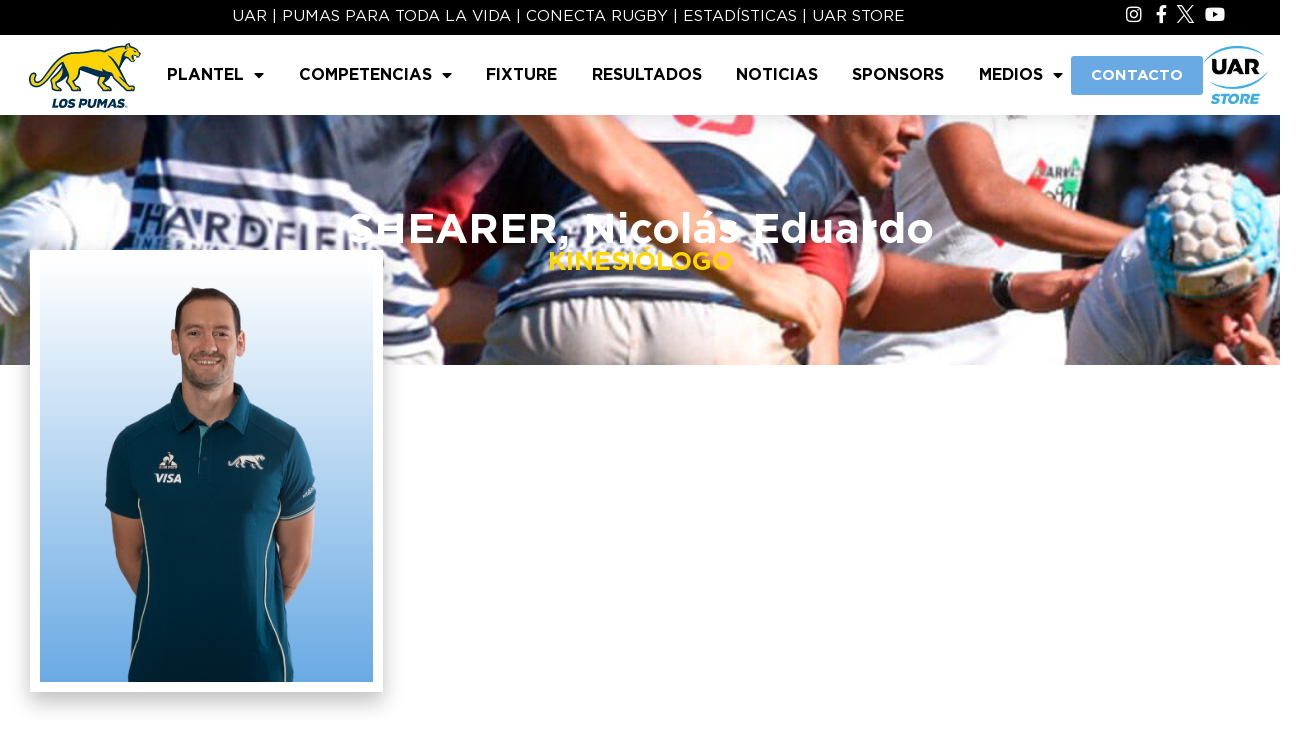

--- FILE ---
content_type: text/html; charset=UTF-8
request_url: https://www.lospumas.com.ar/jugadores/shearer-nicolas-eduardo/
body_size: 18731
content:
<!DOCTYPE html>
<html lang="es" prefix="og: https://ogp.me/ns#">
<head>
	<meta charset="UTF-8">
	<meta name="viewport" content="width=device-width, initial-scale=1">
<!-- Optimización para motores de búsqueda de Rank Math -  https://rankmath.com/ -->
<title>SHEARER, Nicolás Eduardo - Los Pumas</title>
<meta name="robots" content="follow, index, max-snippet:-1, max-video-preview:-1, max-image-preview:large"/>
<link rel="canonical" href="https://www.lospumas.com.ar/jugadores/shearer-nicolas-eduardo/" />
<meta property="og:locale" content="es_ES" />
<meta property="og:type" content="article" />
<meta property="og:title" content="SHEARER, Nicolás Eduardo - Los Pumas" />
<meta property="og:url" content="https://www.lospumas.com.ar/jugadores/shearer-nicolas-eduardo/" />
<meta property="og:site_name" content="Los Pumas - Sitio Oficial de la Selección Argentina de Rugby" />
<meta property="og:updated_time" content="2025-07-24T16:03:23-03:00" />
<meta property="og:image" content="https://www.lospumas.com.ar/wp-content/uploads/SHEARER-2-1-e1753383771935.png" />
<meta property="og:image:secure_url" content="https://www.lospumas.com.ar/wp-content/uploads/SHEARER-2-1-e1753383771935.png" />
<meta property="og:image:width" content="1162" />
<meta property="og:image:height" content="1475" />
<meta property="og:image:alt" content="SHEARER, Nicolás Eduardo" />
<meta property="og:image:type" content="image/png" />
<meta name="twitter:card" content="summary_large_image" />
<meta name="twitter:title" content="SHEARER, Nicolás Eduardo - Los Pumas" />
<meta name="twitter:image" content="https://www.lospumas.com.ar/wp-content/uploads/SHEARER-2-1-e1753383771935.png" />
<!-- /Plugin Rank Math WordPress SEO -->

<link rel='dns-prefetch' href='//www.lospumas.com.ar' />
<link rel='dns-prefetch' href='//secure.widget.cloud.opta.net' />
<link rel='dns-prefetch' href='//www.googletagmanager.com' />
<link rel="alternate" type="application/rss+xml" title="Los Pumas &raquo; Feed" href="https://www.lospumas.com.ar/feed/" />
<link rel="alternate" type="application/rss+xml" title="Los Pumas &raquo; Feed de los comentarios" href="https://www.lospumas.com.ar/comments/feed/" />
<link rel="alternate" title="oEmbed (JSON)" type="application/json+oembed" href="https://www.lospumas.com.ar/wp-json/oembed/1.0/embed?url=https%3A%2F%2Fwww.lospumas.com.ar%2Fjugadores%2Fshearer-nicolas-eduardo%2F" />
<link rel="alternate" title="oEmbed (XML)" type="text/xml+oembed" href="https://www.lospumas.com.ar/wp-json/oembed/1.0/embed?url=https%3A%2F%2Fwww.lospumas.com.ar%2Fjugadores%2Fshearer-nicolas-eduardo%2F&#038;format=xml" />
<style id='wp-img-auto-sizes-contain-inline-css'>
img:is([sizes=auto i],[sizes^="auto," i]){contain-intrinsic-size:3000px 1500px}
/*# sourceURL=wp-img-auto-sizes-contain-inline-css */
</style>
<link rel='stylesheet' id='opta-css-css' href='https://secure.widget.cloud.opta.net/v3/css/v3.rugby.opta-widgets.css?ver=1.0' media='all' />
<style id='wp-emoji-styles-inline-css'>

	img.wp-smiley, img.emoji {
		display: inline !important;
		border: none !important;
		box-shadow: none !important;
		height: 1em !important;
		width: 1em !important;
		margin: 0 0.07em !important;
		vertical-align: -0.1em !important;
		background: none !important;
		padding: 0 !important;
	}
/*# sourceURL=wp-emoji-styles-inline-css */
</style>
<link rel='stylesheet' id='wp-block-library-css' href='https://www.lospumas.com.ar/wp-includes/css/dist/block-library/style.min.css?ver=6.9' media='all' />
<style id='classic-theme-styles-inline-css'>
/*! This file is auto-generated */
.wp-block-button__link{color:#fff;background-color:#32373c;border-radius:9999px;box-shadow:none;text-decoration:none;padding:calc(.667em + 2px) calc(1.333em + 2px);font-size:1.125em}.wp-block-file__button{background:#32373c;color:#fff;text-decoration:none}
/*# sourceURL=/wp-includes/css/classic-themes.min.css */
</style>
<link rel='stylesheet' id='jet-engine-frontend-css' href='https://www.lospumas.com.ar/wp-content/plugins/jet-engine/assets/css/frontend.css?ver=3.8.2.1' media='all' />
<style id='global-styles-inline-css'>
:root{--wp--preset--aspect-ratio--square: 1;--wp--preset--aspect-ratio--4-3: 4/3;--wp--preset--aspect-ratio--3-4: 3/4;--wp--preset--aspect-ratio--3-2: 3/2;--wp--preset--aspect-ratio--2-3: 2/3;--wp--preset--aspect-ratio--16-9: 16/9;--wp--preset--aspect-ratio--9-16: 9/16;--wp--preset--color--black: #000000;--wp--preset--color--cyan-bluish-gray: #abb8c3;--wp--preset--color--white: #ffffff;--wp--preset--color--pale-pink: #f78da7;--wp--preset--color--vivid-red: #cf2e2e;--wp--preset--color--luminous-vivid-orange: #ff6900;--wp--preset--color--luminous-vivid-amber: #fcb900;--wp--preset--color--light-green-cyan: #7bdcb5;--wp--preset--color--vivid-green-cyan: #00d084;--wp--preset--color--pale-cyan-blue: #8ed1fc;--wp--preset--color--vivid-cyan-blue: #0693e3;--wp--preset--color--vivid-purple: #9b51e0;--wp--preset--color--contrast: var(--contrast);--wp--preset--color--contrast-2: var(--contrast-2);--wp--preset--color--contrast-3: var(--contrast-3);--wp--preset--color--base: var(--base);--wp--preset--color--base-2: var(--base-2);--wp--preset--color--base-3: var(--base-3);--wp--preset--color--accent: var(--accent);--wp--preset--gradient--vivid-cyan-blue-to-vivid-purple: linear-gradient(135deg,rgb(6,147,227) 0%,rgb(155,81,224) 100%);--wp--preset--gradient--light-green-cyan-to-vivid-green-cyan: linear-gradient(135deg,rgb(122,220,180) 0%,rgb(0,208,130) 100%);--wp--preset--gradient--luminous-vivid-amber-to-luminous-vivid-orange: linear-gradient(135deg,rgb(252,185,0) 0%,rgb(255,105,0) 100%);--wp--preset--gradient--luminous-vivid-orange-to-vivid-red: linear-gradient(135deg,rgb(255,105,0) 0%,rgb(207,46,46) 100%);--wp--preset--gradient--very-light-gray-to-cyan-bluish-gray: linear-gradient(135deg,rgb(238,238,238) 0%,rgb(169,184,195) 100%);--wp--preset--gradient--cool-to-warm-spectrum: linear-gradient(135deg,rgb(74,234,220) 0%,rgb(151,120,209) 20%,rgb(207,42,186) 40%,rgb(238,44,130) 60%,rgb(251,105,98) 80%,rgb(254,248,76) 100%);--wp--preset--gradient--blush-light-purple: linear-gradient(135deg,rgb(255,206,236) 0%,rgb(152,150,240) 100%);--wp--preset--gradient--blush-bordeaux: linear-gradient(135deg,rgb(254,205,165) 0%,rgb(254,45,45) 50%,rgb(107,0,62) 100%);--wp--preset--gradient--luminous-dusk: linear-gradient(135deg,rgb(255,203,112) 0%,rgb(199,81,192) 50%,rgb(65,88,208) 100%);--wp--preset--gradient--pale-ocean: linear-gradient(135deg,rgb(255,245,203) 0%,rgb(182,227,212) 50%,rgb(51,167,181) 100%);--wp--preset--gradient--electric-grass: linear-gradient(135deg,rgb(202,248,128) 0%,rgb(113,206,126) 100%);--wp--preset--gradient--midnight: linear-gradient(135deg,rgb(2,3,129) 0%,rgb(40,116,252) 100%);--wp--preset--font-size--small: 13px;--wp--preset--font-size--medium: 20px;--wp--preset--font-size--large: 36px;--wp--preset--font-size--x-large: 42px;--wp--preset--spacing--20: 0.44rem;--wp--preset--spacing--30: 0.67rem;--wp--preset--spacing--40: 1rem;--wp--preset--spacing--50: 1.5rem;--wp--preset--spacing--60: 2.25rem;--wp--preset--spacing--70: 3.38rem;--wp--preset--spacing--80: 5.06rem;--wp--preset--shadow--natural: 6px 6px 9px rgba(0, 0, 0, 0.2);--wp--preset--shadow--deep: 12px 12px 50px rgba(0, 0, 0, 0.4);--wp--preset--shadow--sharp: 6px 6px 0px rgba(0, 0, 0, 0.2);--wp--preset--shadow--outlined: 6px 6px 0px -3px rgb(255, 255, 255), 6px 6px rgb(0, 0, 0);--wp--preset--shadow--crisp: 6px 6px 0px rgb(0, 0, 0);}:where(.is-layout-flex){gap: 0.5em;}:where(.is-layout-grid){gap: 0.5em;}body .is-layout-flex{display: flex;}.is-layout-flex{flex-wrap: wrap;align-items: center;}.is-layout-flex > :is(*, div){margin: 0;}body .is-layout-grid{display: grid;}.is-layout-grid > :is(*, div){margin: 0;}:where(.wp-block-columns.is-layout-flex){gap: 2em;}:where(.wp-block-columns.is-layout-grid){gap: 2em;}:where(.wp-block-post-template.is-layout-flex){gap: 1.25em;}:where(.wp-block-post-template.is-layout-grid){gap: 1.25em;}.has-black-color{color: var(--wp--preset--color--black) !important;}.has-cyan-bluish-gray-color{color: var(--wp--preset--color--cyan-bluish-gray) !important;}.has-white-color{color: var(--wp--preset--color--white) !important;}.has-pale-pink-color{color: var(--wp--preset--color--pale-pink) !important;}.has-vivid-red-color{color: var(--wp--preset--color--vivid-red) !important;}.has-luminous-vivid-orange-color{color: var(--wp--preset--color--luminous-vivid-orange) !important;}.has-luminous-vivid-amber-color{color: var(--wp--preset--color--luminous-vivid-amber) !important;}.has-light-green-cyan-color{color: var(--wp--preset--color--light-green-cyan) !important;}.has-vivid-green-cyan-color{color: var(--wp--preset--color--vivid-green-cyan) !important;}.has-pale-cyan-blue-color{color: var(--wp--preset--color--pale-cyan-blue) !important;}.has-vivid-cyan-blue-color{color: var(--wp--preset--color--vivid-cyan-blue) !important;}.has-vivid-purple-color{color: var(--wp--preset--color--vivid-purple) !important;}.has-black-background-color{background-color: var(--wp--preset--color--black) !important;}.has-cyan-bluish-gray-background-color{background-color: var(--wp--preset--color--cyan-bluish-gray) !important;}.has-white-background-color{background-color: var(--wp--preset--color--white) !important;}.has-pale-pink-background-color{background-color: var(--wp--preset--color--pale-pink) !important;}.has-vivid-red-background-color{background-color: var(--wp--preset--color--vivid-red) !important;}.has-luminous-vivid-orange-background-color{background-color: var(--wp--preset--color--luminous-vivid-orange) !important;}.has-luminous-vivid-amber-background-color{background-color: var(--wp--preset--color--luminous-vivid-amber) !important;}.has-light-green-cyan-background-color{background-color: var(--wp--preset--color--light-green-cyan) !important;}.has-vivid-green-cyan-background-color{background-color: var(--wp--preset--color--vivid-green-cyan) !important;}.has-pale-cyan-blue-background-color{background-color: var(--wp--preset--color--pale-cyan-blue) !important;}.has-vivid-cyan-blue-background-color{background-color: var(--wp--preset--color--vivid-cyan-blue) !important;}.has-vivid-purple-background-color{background-color: var(--wp--preset--color--vivid-purple) !important;}.has-black-border-color{border-color: var(--wp--preset--color--black) !important;}.has-cyan-bluish-gray-border-color{border-color: var(--wp--preset--color--cyan-bluish-gray) !important;}.has-white-border-color{border-color: var(--wp--preset--color--white) !important;}.has-pale-pink-border-color{border-color: var(--wp--preset--color--pale-pink) !important;}.has-vivid-red-border-color{border-color: var(--wp--preset--color--vivid-red) !important;}.has-luminous-vivid-orange-border-color{border-color: var(--wp--preset--color--luminous-vivid-orange) !important;}.has-luminous-vivid-amber-border-color{border-color: var(--wp--preset--color--luminous-vivid-amber) !important;}.has-light-green-cyan-border-color{border-color: var(--wp--preset--color--light-green-cyan) !important;}.has-vivid-green-cyan-border-color{border-color: var(--wp--preset--color--vivid-green-cyan) !important;}.has-pale-cyan-blue-border-color{border-color: var(--wp--preset--color--pale-cyan-blue) !important;}.has-vivid-cyan-blue-border-color{border-color: var(--wp--preset--color--vivid-cyan-blue) !important;}.has-vivid-purple-border-color{border-color: var(--wp--preset--color--vivid-purple) !important;}.has-vivid-cyan-blue-to-vivid-purple-gradient-background{background: var(--wp--preset--gradient--vivid-cyan-blue-to-vivid-purple) !important;}.has-light-green-cyan-to-vivid-green-cyan-gradient-background{background: var(--wp--preset--gradient--light-green-cyan-to-vivid-green-cyan) !important;}.has-luminous-vivid-amber-to-luminous-vivid-orange-gradient-background{background: var(--wp--preset--gradient--luminous-vivid-amber-to-luminous-vivid-orange) !important;}.has-luminous-vivid-orange-to-vivid-red-gradient-background{background: var(--wp--preset--gradient--luminous-vivid-orange-to-vivid-red) !important;}.has-very-light-gray-to-cyan-bluish-gray-gradient-background{background: var(--wp--preset--gradient--very-light-gray-to-cyan-bluish-gray) !important;}.has-cool-to-warm-spectrum-gradient-background{background: var(--wp--preset--gradient--cool-to-warm-spectrum) !important;}.has-blush-light-purple-gradient-background{background: var(--wp--preset--gradient--blush-light-purple) !important;}.has-blush-bordeaux-gradient-background{background: var(--wp--preset--gradient--blush-bordeaux) !important;}.has-luminous-dusk-gradient-background{background: var(--wp--preset--gradient--luminous-dusk) !important;}.has-pale-ocean-gradient-background{background: var(--wp--preset--gradient--pale-ocean) !important;}.has-electric-grass-gradient-background{background: var(--wp--preset--gradient--electric-grass) !important;}.has-midnight-gradient-background{background: var(--wp--preset--gradient--midnight) !important;}.has-small-font-size{font-size: var(--wp--preset--font-size--small) !important;}.has-medium-font-size{font-size: var(--wp--preset--font-size--medium) !important;}.has-large-font-size{font-size: var(--wp--preset--font-size--large) !important;}.has-x-large-font-size{font-size: var(--wp--preset--font-size--x-large) !important;}
:where(.wp-block-post-template.is-layout-flex){gap: 1.25em;}:where(.wp-block-post-template.is-layout-grid){gap: 1.25em;}
:where(.wp-block-term-template.is-layout-flex){gap: 1.25em;}:where(.wp-block-term-template.is-layout-grid){gap: 1.25em;}
:where(.wp-block-columns.is-layout-flex){gap: 2em;}:where(.wp-block-columns.is-layout-grid){gap: 2em;}
:root :where(.wp-block-pullquote){font-size: 1.5em;line-height: 1.6;}
/*# sourceURL=global-styles-inline-css */
</style>
<link rel='stylesheet' id='pafe-extension-style-css' href='https://www.lospumas.com.ar/wp-content/plugins/piotnet-addons-for-elementor-pro/assets/css/minify/extension.min.css?ver=7.1.68' media='all' />
<link rel='stylesheet' id='generate-style-css' href='https://www.lospumas.com.ar/wp-content/themes/generatepress/assets/css/main.min.css?ver=3.6.1' media='all' />
<style id='generate-style-inline-css'>
body{background-color:#ffffff;color:var(--contrast);}a{color:var(--accent);}a{text-decoration:underline;}.entry-title a, .site-branding a, a.button, .wp-block-button__link, .main-navigation a{text-decoration:none;}a:hover, a:focus, a:active{color:var(--contrast);}.grid-container{max-width:1320px;}.wp-block-group__inner-container{max-width:1320px;margin-left:auto;margin-right:auto;}:root{--contrast:#222222;--contrast-2:#575760;--contrast-3:#b2b2be;--base:#f0f0f0;--base-2:#f7f8f9;--base-3:#ffffff;--accent:#1e73be;}:root .has-contrast-color{color:var(--contrast);}:root .has-contrast-background-color{background-color:var(--contrast);}:root .has-contrast-2-color{color:var(--contrast-2);}:root .has-contrast-2-background-color{background-color:var(--contrast-2);}:root .has-contrast-3-color{color:var(--contrast-3);}:root .has-contrast-3-background-color{background-color:var(--contrast-3);}:root .has-base-color{color:var(--base);}:root .has-base-background-color{background-color:var(--base);}:root .has-base-2-color{color:var(--base-2);}:root .has-base-2-background-color{background-color:var(--base-2);}:root .has-base-3-color{color:var(--base-3);}:root .has-base-3-background-color{background-color:var(--base-3);}:root .has-accent-color{color:var(--accent);}:root .has-accent-background-color{background-color:var(--accent);}.top-bar{background-color:#636363;color:#ffffff;}.top-bar a{color:#ffffff;}.top-bar a:hover{color:#303030;}.site-header{background-color:var(--base-3);}.main-title a,.main-title a:hover{color:var(--contrast);}.site-description{color:var(--contrast-2);}.mobile-menu-control-wrapper .menu-toggle,.mobile-menu-control-wrapper .menu-toggle:hover,.mobile-menu-control-wrapper .menu-toggle:focus,.has-inline-mobile-toggle #site-navigation.toggled{background-color:rgba(0, 0, 0, 0.02);}.main-navigation,.main-navigation ul ul{background-color:var(--base-3);}.main-navigation .main-nav ul li a, .main-navigation .menu-toggle, .main-navigation .menu-bar-items{color:var(--contrast);}.main-navigation .main-nav ul li:not([class*="current-menu-"]):hover > a, .main-navigation .main-nav ul li:not([class*="current-menu-"]):focus > a, .main-navigation .main-nav ul li.sfHover:not([class*="current-menu-"]) > a, .main-navigation .menu-bar-item:hover > a, .main-navigation .menu-bar-item.sfHover > a{color:var(--accent);}button.menu-toggle:hover,button.menu-toggle:focus{color:var(--contrast);}.main-navigation .main-nav ul li[class*="current-menu-"] > a{color:var(--accent);}.navigation-search input[type="search"],.navigation-search input[type="search"]:active, .navigation-search input[type="search"]:focus, .main-navigation .main-nav ul li.search-item.active > a, .main-navigation .menu-bar-items .search-item.active > a{color:var(--accent);}.main-navigation ul ul{background-color:var(--base);}.separate-containers .inside-article, .separate-containers .comments-area, .separate-containers .page-header, .one-container .container, .separate-containers .paging-navigation, .inside-page-header{background-color:var(--base-3);}.entry-title a{color:var(--contrast);}.entry-title a:hover{color:var(--contrast-2);}.entry-meta{color:var(--contrast-2);}.sidebar .widget{background-color:var(--base-3);}.footer-widgets{background-color:var(--base-3);}.site-info{background-color:var(--base-3);}input[type="text"],input[type="email"],input[type="url"],input[type="password"],input[type="search"],input[type="tel"],input[type="number"],textarea,select{color:var(--contrast);background-color:var(--base-2);border-color:var(--base);}input[type="text"]:focus,input[type="email"]:focus,input[type="url"]:focus,input[type="password"]:focus,input[type="search"]:focus,input[type="tel"]:focus,input[type="number"]:focus,textarea:focus,select:focus{color:var(--contrast);background-color:var(--base-2);border-color:var(--contrast-3);}button,html input[type="button"],input[type="reset"],input[type="submit"],a.button,a.wp-block-button__link:not(.has-background){color:#ffffff;background-color:#55555e;}button:hover,html input[type="button"]:hover,input[type="reset"]:hover,input[type="submit"]:hover,a.button:hover,button:focus,html input[type="button"]:focus,input[type="reset"]:focus,input[type="submit"]:focus,a.button:focus,a.wp-block-button__link:not(.has-background):active,a.wp-block-button__link:not(.has-background):focus,a.wp-block-button__link:not(.has-background):hover{color:#ffffff;background-color:#3f4047;}a.generate-back-to-top{background-color:rgba( 0,0,0,0.4 );color:#ffffff;}a.generate-back-to-top:hover,a.generate-back-to-top:focus{background-color:rgba( 0,0,0,0.6 );color:#ffffff;}:root{--gp-search-modal-bg-color:var(--base-3);--gp-search-modal-text-color:var(--contrast);--gp-search-modal-overlay-bg-color:rgba(0,0,0,0.2);}@media (max-width:768px){.main-navigation .menu-bar-item:hover > a, .main-navigation .menu-bar-item.sfHover > a{background:none;color:var(--contrast);}}.nav-below-header .main-navigation .inside-navigation.grid-container, .nav-above-header .main-navigation .inside-navigation.grid-container{padding:0px 20px 0px 20px;}.separate-containers .inside-article, .separate-containers .comments-area, .separate-containers .page-header, .separate-containers .paging-navigation, .one-container .site-content, .inside-page-header{padding:0px 40px 40px 40px;}.site-main .wp-block-group__inner-container{padding:0px 40px 40px 40px;}.separate-containers .paging-navigation{padding-top:20px;padding-bottom:20px;}.entry-content .alignwide, body:not(.no-sidebar) .entry-content .alignfull{margin-left:-40px;width:calc(100% + 80px);max-width:calc(100% + 80px);}.rtl .menu-item-has-children .dropdown-menu-toggle{padding-left:20px;}.rtl .main-navigation .main-nav ul li.menu-item-has-children > a{padding-right:20px;}@media (max-width:768px){.separate-containers .inside-article, .separate-containers .comments-area, .separate-containers .page-header, .separate-containers .paging-navigation, .one-container .site-content, .inside-page-header{padding:30px;}.site-main .wp-block-group__inner-container{padding:30px;}.inside-top-bar{padding-right:30px;padding-left:30px;}.inside-header{padding-right:30px;padding-left:30px;}.widget-area .widget{padding-top:30px;padding-right:30px;padding-bottom:30px;padding-left:30px;}.footer-widgets-container{padding-top:30px;padding-right:30px;padding-bottom:30px;padding-left:30px;}.inside-site-info{padding-right:30px;padding-left:30px;}.entry-content .alignwide, body:not(.no-sidebar) .entry-content .alignfull{margin-left:-30px;width:calc(100% + 60px);max-width:calc(100% + 60px);}.one-container .site-main .paging-navigation{margin-bottom:20px;}}/* End cached CSS */.is-right-sidebar{width:30%;}.is-left-sidebar{width:30%;}.site-content .content-area{width:100%;}@media (max-width:768px){.main-navigation .menu-toggle,.sidebar-nav-mobile:not(#sticky-placeholder){display:block;}.main-navigation ul,.gen-sidebar-nav,.main-navigation:not(.slideout-navigation):not(.toggled) .main-nav > ul,.has-inline-mobile-toggle #site-navigation .inside-navigation > *:not(.navigation-search):not(.main-nav){display:none;}.nav-align-right .inside-navigation,.nav-align-center .inside-navigation{justify-content:space-between;}.has-inline-mobile-toggle .mobile-menu-control-wrapper{display:flex;flex-wrap:wrap;}.has-inline-mobile-toggle .inside-header{flex-direction:row;text-align:left;flex-wrap:wrap;}.has-inline-mobile-toggle .header-widget,.has-inline-mobile-toggle #site-navigation{flex-basis:100%;}.nav-float-left .has-inline-mobile-toggle #site-navigation{order:10;}}
.elementor-template-full-width .site-content{display:block;}
.dynamic-author-image-rounded{border-radius:100%;}.dynamic-featured-image, .dynamic-author-image{vertical-align:middle;}.one-container.blog .dynamic-content-template:not(:last-child), .one-container.archive .dynamic-content-template:not(:last-child){padding-bottom:0px;}.dynamic-entry-excerpt > p:last-child{margin-bottom:0px;}
.post-image:not(:first-child), .page-content:not(:first-child), .entry-content:not(:first-child), .entry-summary:not(:first-child), footer.entry-meta{margin-top:0em;}.post-image-above-header .inside-article div.featured-image, .post-image-above-header .inside-article div.post-image{margin-bottom:0em;}
/*# sourceURL=generate-style-inline-css */
</style>
<link rel='stylesheet' id='generate-child-css' href='https://www.lospumas.com.ar/wp-content/themes/generatepress_child/style.css?ver=1688598461' media='all' />
<link rel='stylesheet' id='elementor-frontend-css' href='https://www.lospumas.com.ar/wp-content/plugins/elementor/assets/css/frontend.min.css?ver=3.34.1' media='all' />
<link rel='stylesheet' id='widget-icon-list-css' href='https://www.lospumas.com.ar/wp-content/plugins/elementor/assets/css/widget-icon-list.min.css?ver=3.34.1' media='all' />
<link rel='stylesheet' id='widget-image-css' href='https://www.lospumas.com.ar/wp-content/plugins/elementor/assets/css/widget-image.min.css?ver=3.34.1' media='all' />
<link rel='stylesheet' id='widget-nav-menu-css' href='https://www.lospumas.com.ar/wp-content/plugins/elementor-pro/assets/css/widget-nav-menu.min.css?ver=3.34.0' media='all' />
<link rel='stylesheet' id='widget-heading-css' href='https://www.lospumas.com.ar/wp-content/plugins/elementor/assets/css/widget-heading.min.css?ver=3.34.1' media='all' />
<link rel='stylesheet' id='widget-form-css' href='https://www.lospumas.com.ar/wp-content/plugins/elementor-pro/assets/css/widget-form.min.css?ver=3.34.0' media='all' />
<link rel='stylesheet' id='swiper-css' href='https://www.lospumas.com.ar/wp-content/plugins/elementor/assets/lib/swiper/v8/css/swiper.min.css?ver=8.4.5' media='all' />
<link rel='stylesheet' id='e-swiper-css' href='https://www.lospumas.com.ar/wp-content/plugins/elementor/assets/css/conditionals/e-swiper.min.css?ver=3.34.1' media='all' />
<link rel='stylesheet' id='widget-counter-css' href='https://www.lospumas.com.ar/wp-content/plugins/elementor/assets/css/widget-counter.min.css?ver=3.34.1' media='all' />
<link rel='stylesheet' id='elementor-icons-css' href='https://www.lospumas.com.ar/wp-content/plugins/elementor/assets/lib/eicons/css/elementor-icons.min.css?ver=5.45.0' media='all' />
<link rel='stylesheet' id='elementor-post-5-css' href='https://www.lospumas.com.ar/wp-content/uploads/elementor/css/post-5.css?ver=1768795815' media='all' />
<link rel='stylesheet' id='jet-blog-css' href='https://www.lospumas.com.ar/wp-content/plugins/jet-blog/assets/css/jet-blog.css?ver=2.4.8' media='all' />
<link rel='stylesheet' id='elementor-post-3896-css' href='https://www.lospumas.com.ar/wp-content/uploads/elementor/css/post-3896.css?ver=1768795815' media='all' />
<link rel='stylesheet' id='elementor-post-133-css' href='https://www.lospumas.com.ar/wp-content/uploads/elementor/css/post-133.css?ver=1768795815' media='all' />
<link rel='stylesheet' id='elementor-post-1662-css' href='https://www.lospumas.com.ar/wp-content/uploads/elementor/css/post-1662.css?ver=1768796366' media='all' />
<link rel='stylesheet' id='elementor-gf-local-roboto-css' href='https://www.lospumas.com.ar/wp-content/uploads/elementor/google-fonts/css/roboto.css?ver=1742714260' media='all' />
<link rel='stylesheet' id='elementor-icons-shared-0-css' href='https://www.lospumas.com.ar/wp-content/plugins/elementor/assets/lib/font-awesome/css/fontawesome.min.css?ver=5.15.3' media='all' />
<link rel='stylesheet' id='elementor-icons-fa-brands-css' href='https://www.lospumas.com.ar/wp-content/plugins/elementor/assets/lib/font-awesome/css/brands.min.css?ver=5.15.3' media='all' />
<link rel='stylesheet' id='elementor-icons-fa-solid-css' href='https://www.lospumas.com.ar/wp-content/plugins/elementor/assets/lib/font-awesome/css/solid.min.css?ver=5.15.3' media='all' />
<script src="https://www.lospumas.com.ar/wp-includes/js/jquery/jquery.min.js?ver=3.7.1" id="jquery-core-js"></script>
<script src="https://www.lospumas.com.ar/wp-includes/js/jquery/jquery-migrate.min.js?ver=3.4.1" id="jquery-migrate-js"></script>
<script src="https://www.lospumas.com.ar/wp-content/plugins/piotnet-addons-for-elementor-pro/assets/js/minify/extension.min.js?ver=7.1.68" id="pafe-extension-js"></script>

<!-- Fragmento de código de la etiqueta de Google (gtag.js) añadida por Site Kit -->
<!-- Fragmento de código de Google Analytics añadido por Site Kit -->
<script src="https://www.googletagmanager.com/gtag/js?id=GT-W6XPM7M" id="google_gtagjs-js" async></script>
<script id="google_gtagjs-js-after">
window.dataLayer = window.dataLayer || [];function gtag(){dataLayer.push(arguments);}
gtag("set","linker",{"domains":["www.lospumas.com.ar"]});
gtag("js", new Date());
gtag("set", "developer_id.dZTNiMT", true);
gtag("config", "GT-W6XPM7M");
//# sourceURL=google_gtagjs-js-after
</script>
<link rel="https://api.w.org/" href="https://www.lospumas.com.ar/wp-json/" /><link rel="alternate" title="JSON" type="application/json" href="https://www.lospumas.com.ar/wp-json/wp/v2/jugadores-staff/2065" /><link rel="EditURI" type="application/rsd+xml" title="RSD" href="https://www.lospumas.com.ar/xmlrpc.php?rsd" />
<meta name="generator" content="WordPress 6.9" />
<link rel='shortlink' href='https://www.lospumas.com.ar/?p=2065' />
<meta name="generator" content="Site Kit by Google 1.170.0" /><meta name="generator" content="Elementor 3.34.1; features: additional_custom_breakpoints; settings: css_print_method-external, google_font-enabled, font_display-swap">
			<style>
				.e-con.e-parent:nth-of-type(n+4):not(.e-lazyloaded):not(.e-no-lazyload),
				.e-con.e-parent:nth-of-type(n+4):not(.e-lazyloaded):not(.e-no-lazyload) * {
					background-image: none !important;
				}
				@media screen and (max-height: 1024px) {
					.e-con.e-parent:nth-of-type(n+3):not(.e-lazyloaded):not(.e-no-lazyload),
					.e-con.e-parent:nth-of-type(n+3):not(.e-lazyloaded):not(.e-no-lazyload) * {
						background-image: none !important;
					}
				}
				@media screen and (max-height: 640px) {
					.e-con.e-parent:nth-of-type(n+2):not(.e-lazyloaded):not(.e-no-lazyload),
					.e-con.e-parent:nth-of-type(n+2):not(.e-lazyloaded):not(.e-no-lazyload) * {
						background-image: none !important;
					}
				}
			</style>
			<meta name="google-site-verification" content="xdBwA7XHRF--LBSfheD8AzihWRN0LvlSknxcZvEGing" /><link rel="icon" href="https://www.lospumas.com.ar/wp-content/uploads/LosPumas_Google.jpg" sizes="32x32" />
<link rel="icon" href="https://www.lospumas.com.ar/wp-content/uploads/LosPumas_Google.jpg" sizes="192x192" />
<link rel="apple-touch-icon" href="https://www.lospumas.com.ar/wp-content/uploads/LosPumas_Google.jpg" />
<meta name="msapplication-TileImage" content="https://www.lospumas.com.ar/wp-content/uploads/LosPumas_Google.jpg" />
<style>@media (max-width:766px) { .pafe-sticky-header-fixed-start-on-mobile { position: fixed !important; top: 0; width: 100%; z-index: 99; } } @media (min-width:767px) and (max-width:1023px) { .pafe-sticky-header-fixed-start-on-tablet { position: fixed !important; top: 0; width: 100%; z-index: 99; } } @media (min-width:1024px) { .pafe-sticky-header-fixed-start-on-desktop { position: fixed !important; top: 0; width: 100%; z-index: 99; } }</style><style>.pswp.pafe-lightbox-modal {display: none;}</style>		<style id="wp-custom-css">
			html, body {
	max-width: 100%;
	overflow-x: hidden;
}

.stroke-blue-top-white-bottom {
	background-image:  url("https://www.lospumas.com.ar/wp-content/uploads/stroke_border_blue_top.png"), 
		url("https://www.lospumas.com.ar/wp-content/uploads/stroke_border_white_bottom.png"),
		url("https://www.lospumas.com.ar/wp-content/uploads/bg_animal_print.png");
	background-position: top center, bottom center, center center !important;
	background-repeat: repeat-x, repeat-x, repeat;
	background-attachment: scroll, scroll, fixed !important;
	background-size:auto, auto, cover;
	background-color: var( --e-global-color-72b3d2f ) !important;
}

.stroke-blue-top {
	background-image:  url("https://www.lospumas.com.ar/wp-content/uploads/stroke_border_blue_top.png");
	background-position: top center !important;
	background-repeat: repeat-x;
	background-attachment: scroll !important;
	background-size:auto;	
}

.stroke-bluelight-bottom {
	background-image: url("https://www.lospumas.com.ar/wp-content/uploads/stroke_border_lightblue_bottom.png");
	background-position: bottom center;
	background-repeat: repeat-x;
	background-attachment: scroll;
	background-size:auto;
}

.stroke-gray-bottom {
	background-image: url("https://www.lospumas.com.ar/wp-content/uploads/stroke_border_gray_bottom.png");
	background-position: bottom center;
	background-repeat: repeat-x;
	background-attachment: scroll;
	background-size:auto;
}

.stroke-blue-bottom {
	background-image: url("https://www.lospumas.com.ar/wp-content/uploads/stroke_border_blue_bottom.png");
	background-position: bottom center;
	background-repeat: repeat-x;
	background-attachment: scroll;
	background-size:auto;
}

.stroke-white-bottom {
	background-image: url("https://www.lospumas.com.ar/wp-content/uploads/stroke_border_white_bottom.png");
	background-position: bottom center;
	background-repeat: repeat-x;
	background-attachment: scroll;
	background-size:auto;
}

.stroke-blue-top-lightblue-bottom {
	background-image:  url("https://www.lospumas.com.ar/wp-content/uploads/stroke_border_blue_top.png"), 
		url("https://www.lospumas.com.ar/wp-content/uploads/stroke_border_lightblue_bottom.png");
	background-position: top center, bottom center;
	background-repeat: repeat-x, repeat-x;
	background-attachment: scroll, scroll;
	background-size:auto;
}


.stroke-gray-top-lightblue-bottom {
	background-image:  url("https://www.lospumas.com.ar/wp-content/uploads/stroke_border_gray_bottom.png"), 
		url("https://www.lospumas.com.ar/wp-content/uploads/stroke_border_lightblue_bottom.png");
	background-position: top center, bottom center;
	background-repeat: repeat-x, repeat-x;
	background-attachment: scroll, scroll;
	background-size:auto;
}

.site-footer::after {  
	content:"";
	position: fixed;
	width: 100%;
	height: 100%;
	background-color: var( --e-global-color-7734ed0 );  
}

.title-stroke-blue .elementor-heading-title,
.title-stroke-lightblue .elementor-heading-title {
	font-size: 1.5em;
	color: var( --e-global-color-7734ed0 );
}

.title-stroke-lightblue .elementor-heading-title {
	font-size: 1.5em;
	color: var( --e-global-color-72b3d2f );
}

.title-stroke-blue .elementor-heading-title:after,
.title-stroke-lightblue .elementor-heading-title:after {
	content: "";
	width: 100px;
	height: 4px;
	background: var( --e-global-color-7734ed0 );
	display: block;
	top: 7px;
	position: relative;
}

.title-stroke-lightblue .elementor-heading-title:after {
	background: var( --e-global-color-72b3d2f );
}

.Opta .Opta-Stat .Opta-Value {  
	color:  var( --e-global-color-72b3d2f );
	font-family: "Gotham", Sans-serif;
	font-size: 3em;
	font-weight: bold;
}

.elementor-widget-jet-blog-posts-pagination .nav-links {
	display: flex;
	justify-content: center;
	align-content: end;
}

.elementor-widget-jet-blog-posts-pagination .nav-links > * {
	margin: 0 10px;
	font-weight: 700;
	border: 2px solid var( --e-global-color-72b3d2f );
	background: var( --e-global-color-72b3d2f );
	padding: 5px 10px;
	border-radius: 5px;
	min-width: 40px;
	text-align: center;
	color: white;
	overflow: hidden; 
	white-space: nowrap;
}

.elementor-widget-jet-blog-posts-pagination .nav-links > .current {
	border: 2px solid #003051;
	background: #003051;
}

.elementor-widget-jet-blog-posts-pagination .dots {
	color: black;
	background: none;
	border: none;
	transform: translateY(0.6em);
	margin: 0
}

.elementor-widget-jet-blog-posts-pagination .nav-links i.fas {
	transform: translate(-2px,2px);
}

.elementor-jet-blog-posts-pagination .jet-blog-arrow {
	transform: translatey(3px) !important;
}

.elementor-widget-jet-blog-posts-pagination .nav-links svg path {
	fill: white !important;
}

.Opta .Opta-H2, .Opta h2 {
	background: var( --e-global-color-7734ed0 );
}

.datos-jugador span {
	color: #000;
	font-weight: bold;
}

@media (max-width: 767px) {
	.datos-jugador span {
		display: block;
	}
	.jet-listing-grid__slider-icon.slick-arrow {
		z-index:9;
	}
}

.partido-visitante .contenedor-partido {
	flex-direction: row-reverse;
}

#heading-page {
	background-color: #003051c9;
	background-repeat: none;
	background-size: cover;
}

#heading-page::before {
	/*
	height: 89px;	
	top: 100%;
	margin-top: -89px;
	background-color: transparent;
	*/
	background-size: auto !important;
}

.jet-dynamic-table {
	padding: 15px 0 15px 0;
}
.jet-dynamic-table-wrapper {
	padding-bottom: 30px;
	overflow-x:hidden !important;
}

.jet-dynamic-table-wrapper label,
.jet-dynamic-table-wrapper .dataTables_info{
	color: white;
}

.dataTables_wrapper .dataTables_length select,
.dataTables_wrapper .dataTables_filter input{
	background-color: white;
	border: none;
	border-radius: 3px;
}

table.dataTable.dtr-inline.collapsed > tbody > tr > td.dtr-control::before, table.dataTable.dtr-inline.collapsed > tbody > tr > th.dtr-control::before {
	background-color: var( --e-global-color-7734ed0 );
}

table.dataTable.dtr-inline.collapsed > tbody > tr.parent > td.dtr-control::before, table.dataTable.dtr-inline.collapsed > tbody > tr.parent > th.dtr-control::before {  
	background-color: var( --e-global-color-72b3d2f );
}

.dataTables_wrapper .dataTables_paginate .paginate_button.disabled, .dataTables_wrapper .dataTables_paginate .paginate_button.disabled:hover, .dataTables_wrapper .dataTables_paginate .paginate_button.disabled:active {
	color: #fff !important;	
}

.dataTables_wrapper .dataTables_paginate .paginate_button {
	color: #fff !important;
	border: 1px solid transparent !important;
	border-radius: 6px;
}

.dataTables_wrapper .dataTables_paginate .paginate_button.current, .dataTables_wrapper .dataTables_paginate .paginate_button.current:hover,
.dataTables_wrapper .dataTables_paginate .paginate_button:hover {
	color: #fff !important;
	background: var( --e-global-color-7734ed0 );
}

#scrolling-header {
	transition: all .5s ease!important;
}

.Opta .Opta_W.Opta_R_ML_N .Opta-Overlayer {	z-index: 9;}

.Opta .Opta_W.Opta_R_ML_N .Opta-Overlay {	z-index: 9;}

a.Opta-MatchLink.Opta-Ext {
	float: none !important;
  padding: 10px;
  border-radius: 6px;
  font-family: "Gotham", Sans-serif;
  text-transform: uppercase;
  font-size: 0.8rem;
  font-weight: 700;
  margin: 10px auto;
  display: table;
  width: 190px !important;
	text-decoration: none !important;
}


.Opta_W.Opta_R_F.Opta_R.Opta_R_F_G * {
  background-color: transparent !important;
}

.Opta > .Opta_W {
   background: transparent;
}

.Opta_W.Opta_R_F.Opta_R.Opta_R_F_G .Opta-fixture {
  background-color: white !important;
  margin-bottom: 1rem;  
  border-radius: 8px;
}

.Opta .Opta_R_F.Opta_R_F_G .Opta-fixture .Opta-Scoreline {
	float: none;
  width: 40%;
  margin: auto;
  transform: translateY(-60px);
}


/* v3.rugby.opta-widgets.css | https://secure.widget.cloud.opta.net/v3/css/v3.rugby.opta-widgets.css?ver=1.0 */

.Opta .Opta_R_F.Opta_R_F_G .Opta-fixture p a {
  background-color: #117ea9 !important;
}
		</style>
		</head>

<body class="wp-singular jugadores-staff-template-default single single-jugadores-staff postid-2065 wp-custom-logo wp-embed-responsive wp-theme-generatepress wp-child-theme-generatepress_child no-sidebar nav-float-right one-container header-aligned-left dropdown-hover full-width-content elementor-default elementor-template-full-width elementor-kit-5 elementor-page-1662" itemtype="https://schema.org/Blog" itemscope>
	<a class="screen-reader-text skip-link" href="#content" title="Saltar al contenido">Saltar al contenido</a>		<header data-elementor-type="header" data-elementor-id="3896" class="elementor elementor-3896 elementor-location-header" data-elementor-post-type="elementor_library">
			<header class="elementor-element elementor-element-21a3933e e-con-full e-flex e-con e-parent" data-id="21a3933e" data-element_type="container">
		<div class="elementor-element elementor-element-7fa194bd e-flex e-con-boxed e-con e-child" data-id="7fa194bd" data-element_type="container" data-settings="{&quot;background_background&quot;:&quot;classic&quot;}">
					<div class="e-con-inner">
		<div class="elementor-element elementor-element-4d8d9b42 elementor-hidden-mobile e-con-full e-flex e-con e-child" data-id="4d8d9b42" data-element_type="container">
				<div class="elementor-element elementor-element-6e7e16f elementor-widget elementor-widget-text-editor" data-id="6e7e16f" data-element_type="widget" data-widget_type="text-editor.default">
				<div class="elementor-widget-container">
									<p style="text-align: center;"><a href="https://uar.com.ar/" target="_blank" rel="noopener">UAR</a> | <a href="https://www.lospumas.com.ar/pumas-para-toda-la-vida/" target="_self" rel="noopener">PUMAS PARA TODA LA VIDA</a> | <a href="https://conecta.rugby/" target="_blank" rel="noopener">CONECTA RUGBY</a> | <a href="https://www.lospumas.com.ar/competencias/rugby-world-cup/#estadisticas" target="_self" rel="noopener">ESTADÍSTICAS</a> | <a href="https://www.uarstore.com.ar" target="_blank" rel="noopener">UAR STORE</a></p>								</div>
				</div>
				</div>
		<div class="elementor-element elementor-element-27b6b610 e-con-full e-flex e-con e-child" data-id="27b6b610" data-element_type="container">
				<div class="elementor-element elementor-element-5aceabaf elementor-icon-list--layout-inline elementor-align-end elementor-mobile-align-start elementor-list-item-link-full_width elementor-widget elementor-widget-icon-list" data-id="5aceabaf" data-element_type="widget" data-widget_type="icon-list.default">
				<div class="elementor-widget-container">
							<ul class="elementor-icon-list-items elementor-inline-items">
							<li class="elementor-icon-list-item elementor-inline-item">
											<a href="https://www.instagram.com/lospumasuar/" target="_blank">

												<span class="elementor-icon-list-icon">
							<i aria-hidden="true" class="fab fa-instagram"></i>						</span>
										<span class="elementor-icon-list-text"></span>
											</a>
									</li>
								<li class="elementor-icon-list-item elementor-inline-item">
											<a href="https://www.facebook.com/people/Los-Pumas/100063651515906/" target="_blank">

												<span class="elementor-icon-list-icon">
							<i aria-hidden="true" class="fab fa-facebook-f"></i>						</span>
										<span class="elementor-icon-list-text"></span>
											</a>
									</li>
								<li class="elementor-icon-list-item elementor-inline-item">
											<a href="https://twitter.com/lospumas" target="_blank">

												<span class="elementor-icon-list-icon">
							<svg xmlns="http://www.w3.org/2000/svg" width="1200" height="1227" viewBox="0 0 1200 1227" fill="none"><path d="M714.163 519.284L1160.89 0H1055.03L667.137 450.887L357.328 0H0L468.492 681.821L0 1226.37H105.866L515.491 750.218L842.672 1226.37H1200L714.137 519.284H714.163ZM569.165 687.828L521.697 619.934L144.011 79.6944H306.615L611.412 515.685L658.88 583.579L1055.08 1150.3H892.476L569.165 687.854V687.828Z" fill="white"></path></svg>						</span>
										<span class="elementor-icon-list-text"></span>
											</a>
									</li>
								<li class="elementor-icon-list-item elementor-inline-item">
											<a href="https://www.youtube.com/@UNIONARGENTINADERUGBY" target="_blank">

												<span class="elementor-icon-list-icon">
							<i aria-hidden="true" class="fab fa-youtube"></i>						</span>
										<span class="elementor-icon-list-text"></span>
											</a>
									</li>
						</ul>
						</div>
				</div>
				</div>
					</div>
				</div>
		<div data-pafe-sticky-header="" class="pafe-sticky-header elementor-element elementor-element-137047f7 e-flex e-con-boxed e-con e-child" data-pafe-sticky-header-offset="120" data-pafe-sticky-header-show-on-scroll-up="" data-pafe-sticky-header-on-desktop="" data-pafe-sticky-header-on-tablet="" data-pafe-sticky-header-on-mobile="" data-id="137047f7" data-element_type="container" id="scrolling-header" data-settings="{&quot;background_background&quot;:&quot;classic&quot;,&quot;pafe_sticky_header_offset&quot;:120,&quot;pafe_sticky_header_on&quot;:[&quot;desktop&quot;,&quot;tablet&quot;,&quot;mobile&quot;]}">
					<div class="e-con-inner">
				<div class="elementor-element elementor-element-2668a473 elementor-widget__width-initial elementor-widget-tablet__width-initial elementor-widget-mobile__width-initial elementor-widget elementor-widget-image" data-id="2668a473" data-element_type="widget" data-widget_type="image.default">
				<div class="elementor-widget-container">
																<a href="https://www.lospumas.com.ar/">
							<img src="https://www.lospumas.com.ar/wp-content/uploads/LosPumas_positivo.svg" title="" alt="" loading="lazy" />								</a>
															</div>
				</div>
				<div class="elementor-element elementor-element-43c8d0a8 elementor-nav-menu__align-justify elementor-nav-menu--stretch elementor-widget__width-auto elementor-nav-menu--dropdown-tablet elementor-nav-menu__text-align-aside elementor-nav-menu--toggle elementor-nav-menu--burger elementor-widget elementor-widget-nav-menu" data-id="43c8d0a8" data-element_type="widget" data-settings="{&quot;full_width&quot;:&quot;stretch&quot;,&quot;layout&quot;:&quot;horizontal&quot;,&quot;submenu_icon&quot;:{&quot;value&quot;:&quot;&lt;i class=\&quot;fas fa-caret-down\&quot; aria-hidden=\&quot;true\&quot;&gt;&lt;\/i&gt;&quot;,&quot;library&quot;:&quot;fa-solid&quot;},&quot;toggle&quot;:&quot;burger&quot;}" data-widget_type="nav-menu.default">
				<div class="elementor-widget-container">
								<nav aria-label="Menú" class="elementor-nav-menu--main elementor-nav-menu__container elementor-nav-menu--layout-horizontal e--pointer-underline e--animation-fade">
				<ul id="menu-1-43c8d0a8" class="elementor-nav-menu"><li class="menu-item menu-item-type-post_type menu-item-object-page menu-item-has-children menu-item-3589"><a href="https://www.lospumas.com.ar/plantel-actual/" class="elementor-item">Plantel</a>
<ul class="sub-menu elementor-nav-menu--dropdown">
	<li class="menu-item menu-item-type-post_type menu-item-object-page menu-item-3591"><a href="https://www.lospumas.com.ar/plantel-actual/forwards/" class="elementor-sub-item">Forwards</a></li>
	<li class="menu-item menu-item-type-post_type menu-item-object-page menu-item-3590"><a href="https://www.lospumas.com.ar/plantel-actual/backs/" class="elementor-sub-item">Backs</a></li>
	<li class="menu-item menu-item-type-post_type menu-item-object-page menu-item-1889"><a href="https://www.lospumas.com.ar/plantel/" class="elementor-sub-item">Todos Los Pumas</a></li>
	<li class="menu-item menu-item-type-taxonomy menu-item-object-rol menu-item-1888"><a href="https://www.lospumas.com.ar/tipos/staff/" class="elementor-sub-item">Staff</a></li>
</ul>
</li>
<li class="menu-item menu-item-type-custom menu-item-object-custom menu-item-home menu-item-has-children menu-item-1301"><a href="https://www.lospumas.com.ar/#competencias" class="elementor-item elementor-item-anchor">Competencias</a>
<ul class="sub-menu elementor-nav-menu--dropdown">
	<li class="menu-item menu-item-type-post_type menu-item-object-page menu-item-1302"><a href="https://www.lospumas.com.ar/rugby-world-cup/" class="elementor-sub-item">Rugby World Cup</a></li>
	<li class="menu-item menu-item-type-post_type menu-item-object-page menu-item-1120"><a href="https://www.lospumas.com.ar/the-rugby-championship/" class="elementor-sub-item">The Rugby Championship</a></li>
	<li class="menu-item menu-item-type-post_type menu-item-object-page menu-item-4980"><a href="https://www.lospumas.com.ar/nations-championship/" class="elementor-sub-item">Nations Championship 2026</a></li>
</ul>
</li>
<li class="menu-item menu-item-type-post_type menu-item-object-page menu-item-4184"><a href="https://www.lospumas.com.ar/fixture/" class="elementor-item">Fixture</a></li>
<li class="menu-item menu-item-type-post_type menu-item-object-page menu-item-4185"><a href="https://www.lospumas.com.ar/resultados/" class="elementor-item">Resultados</a></li>
<li class="menu-item menu-item-type-post_type menu-item-object-page menu-item-3689"><a href="https://www.lospumas.com.ar/noticias/" class="elementor-item">Noticias</a></li>
<li class="menu-item menu-item-type-post_type menu-item-object-page menu-item-1425"><a href="https://www.lospumas.com.ar/sponsors/" class="elementor-item">Sponsors</a></li>
<li class="menu-item menu-item-type-post_type menu-item-object-page menu-item-has-children menu-item-3117"><a href="https://www.lospumas.com.ar/videos/" class="elementor-item">Medios</a>
<ul class="sub-menu elementor-nav-menu--dropdown">
	<li class="menu-item menu-item-type-post_type menu-item-object-page menu-item-3118"><a href="https://www.lospumas.com.ar/videos/" class="elementor-sub-item">Videos</a></li>
	<li class="menu-item menu-item-type-custom menu-item-object-custom menu-item-3122"><a href="https://www.lospumas.com.ar/fotos/" class="elementor-sub-item">Fotos</a></li>
</ul>
</li>
</ul>			</nav>
					<div class="elementor-menu-toggle" role="button" tabindex="0" aria-label="Alternar menú" aria-expanded="false">
			<i aria-hidden="true" role="presentation" class="elementor-menu-toggle__icon--open eicon-menu-bar"></i><i aria-hidden="true" role="presentation" class="elementor-menu-toggle__icon--close eicon-close"></i>		</div>
					<nav class="elementor-nav-menu--dropdown elementor-nav-menu__container" aria-hidden="true">
				<ul id="menu-2-43c8d0a8" class="elementor-nav-menu"><li class="menu-item menu-item-type-post_type menu-item-object-page menu-item-has-children menu-item-3589"><a href="https://www.lospumas.com.ar/plantel-actual/" class="elementor-item" tabindex="-1">Plantel</a>
<ul class="sub-menu elementor-nav-menu--dropdown">
	<li class="menu-item menu-item-type-post_type menu-item-object-page menu-item-3591"><a href="https://www.lospumas.com.ar/plantel-actual/forwards/" class="elementor-sub-item" tabindex="-1">Forwards</a></li>
	<li class="menu-item menu-item-type-post_type menu-item-object-page menu-item-3590"><a href="https://www.lospumas.com.ar/plantel-actual/backs/" class="elementor-sub-item" tabindex="-1">Backs</a></li>
	<li class="menu-item menu-item-type-post_type menu-item-object-page menu-item-1889"><a href="https://www.lospumas.com.ar/plantel/" class="elementor-sub-item" tabindex="-1">Todos Los Pumas</a></li>
	<li class="menu-item menu-item-type-taxonomy menu-item-object-rol menu-item-1888"><a href="https://www.lospumas.com.ar/tipos/staff/" class="elementor-sub-item" tabindex="-1">Staff</a></li>
</ul>
</li>
<li class="menu-item menu-item-type-custom menu-item-object-custom menu-item-home menu-item-has-children menu-item-1301"><a href="https://www.lospumas.com.ar/#competencias" class="elementor-item elementor-item-anchor" tabindex="-1">Competencias</a>
<ul class="sub-menu elementor-nav-menu--dropdown">
	<li class="menu-item menu-item-type-post_type menu-item-object-page menu-item-1302"><a href="https://www.lospumas.com.ar/rugby-world-cup/" class="elementor-sub-item" tabindex="-1">Rugby World Cup</a></li>
	<li class="menu-item menu-item-type-post_type menu-item-object-page menu-item-1120"><a href="https://www.lospumas.com.ar/the-rugby-championship/" class="elementor-sub-item" tabindex="-1">The Rugby Championship</a></li>
	<li class="menu-item menu-item-type-post_type menu-item-object-page menu-item-4980"><a href="https://www.lospumas.com.ar/nations-championship/" class="elementor-sub-item" tabindex="-1">Nations Championship 2026</a></li>
</ul>
</li>
<li class="menu-item menu-item-type-post_type menu-item-object-page menu-item-4184"><a href="https://www.lospumas.com.ar/fixture/" class="elementor-item" tabindex="-1">Fixture</a></li>
<li class="menu-item menu-item-type-post_type menu-item-object-page menu-item-4185"><a href="https://www.lospumas.com.ar/resultados/" class="elementor-item" tabindex="-1">Resultados</a></li>
<li class="menu-item menu-item-type-post_type menu-item-object-page menu-item-3689"><a href="https://www.lospumas.com.ar/noticias/" class="elementor-item" tabindex="-1">Noticias</a></li>
<li class="menu-item menu-item-type-post_type menu-item-object-page menu-item-1425"><a href="https://www.lospumas.com.ar/sponsors/" class="elementor-item" tabindex="-1">Sponsors</a></li>
<li class="menu-item menu-item-type-post_type menu-item-object-page menu-item-has-children menu-item-3117"><a href="https://www.lospumas.com.ar/videos/" class="elementor-item" tabindex="-1">Medios</a>
<ul class="sub-menu elementor-nav-menu--dropdown">
	<li class="menu-item menu-item-type-post_type menu-item-object-page menu-item-3118"><a href="https://www.lospumas.com.ar/videos/" class="elementor-sub-item" tabindex="-1">Videos</a></li>
	<li class="menu-item menu-item-type-custom menu-item-object-custom menu-item-3122"><a href="https://www.lospumas.com.ar/fotos/" class="elementor-sub-item" tabindex="-1">Fotos</a></li>
</ul>
</li>
</ul>			</nav>
						</div>
				</div>
				<div class="elementor-element elementor-element-1ed9afe elementor-widget elementor-widget-button" data-id="1ed9afe" data-element_type="widget" data-widget_type="button.default">
				<div class="elementor-widget-container">
									<div class="elementor-button-wrapper">
					<a class="elementor-button elementor-button-link elementor-size-sm" href="https://www.lospumas.com.ar/contacto/">
						<span class="elementor-button-content-wrapper">
									<span class="elementor-button-text">Contacto</span>
					</span>
					</a>
				</div>
								</div>
				</div>
				<div class="elementor-element elementor-element-3a75715 elementor-hidden-desktop elementor-hidden-tablet elementor-hidden-mobile elementor-widget elementor-widget-image" data-id="3a75715" data-element_type="widget" data-widget_type="image.default">
				<div class="elementor-widget-container">
																<a href="https://uar.com.ar/programas/conecta-rugby/" target="_blank">
							<img width="923" height="823" src="https://www.lospumas.com.ar/wp-content/uploads/LOGO_CONECTA-RUGBY.webp" class="attachment-large size-large wp-image-3898" alt="" srcset="https://www.lospumas.com.ar/wp-content/uploads/LOGO_CONECTA-RUGBY.webp 959w, https://www.lospumas.com.ar/wp-content/uploads/LOGO_CONECTA-RUGBY-300x267.webp 300w, https://www.lospumas.com.ar/wp-content/uploads/LOGO_CONECTA-RUGBY-150x134.webp 150w, https://www.lospumas.com.ar/wp-content/uploads/LOGO_CONECTA-RUGBY-768x685.webp 768w" sizes="(max-width: 923px) 100vw, 923px" />								</a>
															</div>
				</div>
				<div class="elementor-element elementor-element-88e0c5c elementor-widget elementor-widget-image" data-id="88e0c5c" data-element_type="widget" data-widget_type="image.default">
				<div class="elementor-widget-container">
																<a href="https://www.uarstore.com.ar/" target="_blank">
							<img width="830" height="747" src="https://www.lospumas.com.ar/wp-content/uploads/uar_store_positivo.webp" class="attachment-large size-large wp-image-3899" alt="UAR Store" srcset="https://www.lospumas.com.ar/wp-content/uploads/uar_store_positivo.webp 830w, https://www.lospumas.com.ar/wp-content/uploads/uar_store_positivo-300x270.webp 300w, https://www.lospumas.com.ar/wp-content/uploads/uar_store_positivo-150x135.webp 150w, https://www.lospumas.com.ar/wp-content/uploads/uar_store_positivo-768x691.webp 768w" sizes="(max-width: 830px) 100vw, 830px" />								</a>
															</div>
				</div>
					</div>
				</div>
				</header>
				</header>
		
	<div class="site grid-container container hfeed" id="page">
				<div class="site-content" id="content">
					<div data-elementor-type="single-post" data-elementor-id="1662" class="elementor elementor-1662 elementor-location-single post-2065 jugadores-staff type-jugadores-staff status-publish has-post-thumbnail hentry puestos-kinesiologo rol-staff" data-elementor-post-type="elementor_library">
			<div class="elementor-element elementor-element-60e90e92 e-flex e-con-boxed e-con e-parent" data-id="60e90e92" data-element_type="container" data-settings="{&quot;background_background&quot;:&quot;classic&quot;}">
					<div class="e-con-inner">
		<div class="elementor-element elementor-element-426791e e-flex e-con-boxed e-con e-child" data-id="426791e" data-element_type="container">
					<div class="e-con-inner">
				<div class="elementor-element elementor-element-2ffdc0b4 elementor-widget elementor-widget-heading" data-id="2ffdc0b4" data-element_type="widget" data-widget_type="heading.default">
				<div class="elementor-widget-container">
					<h1 class="elementor-heading-title elementor-size-default">SHEARER, Nicolás Eduardo</h1>				</div>
				</div>
				<div class="elementor-element elementor-element-ba2fc66 elementor-widget elementor-widget-heading" data-id="ba2fc66" data-element_type="widget" data-widget_type="heading.default">
				<div class="elementor-widget-container">
					<div class="elementor-heading-title elementor-size-default"><a href="https://www.lospumas.com.ar/posiciones/kinesiologo/" rel="tag">Kinesiólogo</a></div>				</div>
				</div>
					</div>
				</div>
					</div>
				</div>
		<div class="elementor-element elementor-element-2573831 e-flex e-con-boxed e-con e-parent" data-id="2573831" data-element_type="container" data-settings="{&quot;background_background&quot;:&quot;classic&quot;}">
					<div class="e-con-inner">
		<div class="elementor-element elementor-element-5d63a27 e-con-full e-transform e-flex e-con e-child" data-id="5d63a27" data-element_type="container" data-settings="{&quot;background_background&quot;:&quot;gradient&quot;,&quot;_transform_translateY_effect&quot;:{&quot;unit&quot;:&quot;px&quot;,&quot;size&quot;:-115,&quot;sizes&quot;:[]},&quot;_transform_translateY_effect_tablet&quot;:{&quot;unit&quot;:&quot;px&quot;,&quot;size&quot;:0,&quot;sizes&quot;:[]},&quot;_transform_translateX_effect&quot;:{&quot;unit&quot;:&quot;px&quot;,&quot;size&quot;:&quot;&quot;,&quot;sizes&quot;:[]},&quot;_transform_translateX_effect_tablet&quot;:{&quot;unit&quot;:&quot;px&quot;,&quot;size&quot;:&quot;&quot;,&quot;sizes&quot;:[]},&quot;_transform_translateX_effect_mobile&quot;:{&quot;unit&quot;:&quot;px&quot;,&quot;size&quot;:&quot;&quot;,&quot;sizes&quot;:[]},&quot;_transform_translateY_effect_mobile&quot;:{&quot;unit&quot;:&quot;px&quot;,&quot;size&quot;:&quot;&quot;,&quot;sizes&quot;:[]}}">
				<div class="elementor-element elementor-element-865aec9 elementor-widget__width-inherit elementor-widget elementor-widget-theme-post-featured-image elementor-widget-image" data-id="865aec9" data-element_type="widget" data-widget_type="theme-post-featured-image.default">
				<div class="elementor-widget-container">
															<img width="807" height="1024" src="https://www.lospumas.com.ar/wp-content/uploads/SHEARER-2-1-e1753383771935-807x1024.png" class="attachment-large size-large wp-image-4866" alt="" srcset="https://www.lospumas.com.ar/wp-content/uploads/SHEARER-2-1-e1753383771935-807x1024.png 807w, https://www.lospumas.com.ar/wp-content/uploads/SHEARER-2-1-e1753383771935-236x300.png 236w, https://www.lospumas.com.ar/wp-content/uploads/SHEARER-2-1-e1753383771935-118x150.png 118w, https://www.lospumas.com.ar/wp-content/uploads/SHEARER-2-1-e1753383771935-768x975.png 768w, https://www.lospumas.com.ar/wp-content/uploads/SHEARER-2-1-e1753383771935.png 1162w" sizes="(max-width: 807px) 100vw, 807px" />															</div>
				</div>
				</div>
		<div class="elementor-element elementor-element-d8c7b67 e-con-full e-flex e-con e-child" data-id="d8c7b67" data-element_type="container">
				<div class="elementor-element elementor-element-f69a451 elementor-hidden-desktop elementor-hidden-tablet elementor-hidden-mobile elementor-widget elementor-widget-heading" data-id="f69a451" data-element_type="widget" data-widget_type="heading.default">
				<div class="elementor-widget-container">
					<h2 class="elementor-heading-title elementor-size-default">Juagador</h2>				</div>
				</div>
		<div class="elementor-element elementor-element-16cf41e datos-jugador elementor-hidden-tablet elementor-hidden-mobile e-flex e-con-boxed e-con e-child" data-id="16cf41e" data-element_type="container">
					<div class="e-con-inner">
		<div class="elementor-element elementor-element-7dad6cf e-flex e-con-boxed e-con e-child" data-id="7dad6cf" data-element_type="container">
					<div class="e-con-inner">
					</div>
				</div>
					</div>
				</div>
				</div>
					</div>
				</div>
		<div class="elementor-element elementor-element-a0f0a57 e-flex e-con-boxed e-con e-parent" data-id="a0f0a57" data-element_type="container" data-settings="{&quot;background_background&quot;:&quot;classic&quot;}">
					<div class="e-con-inner">
		<div class="elementor-element elementor-element-daa4fba datos-jugador elementor-hidden-desktop e-flex e-con-boxed e-con e-child" data-id="daa4fba" data-element_type="container">
					<div class="e-con-inner">
		<div class="elementor-element elementor-element-6ba263c e-flex e-con-boxed e-con e-child" data-id="6ba263c" data-element_type="container">
					<div class="e-con-inner">
					</div>
				</div>
					</div>
				</div>
				<div class="elementor-element elementor-element-53b531d elementor-widget elementor-widget-html" data-id="53b531d" data-element_type="widget" data-widget_type="html.default">
				<div class="elementor-widget-container">
					<div class="elementor-button-wrapper">
			<a class="elementor-button elementor-button-link elementor-size-md" href="javascript:history.back()">
						<span class="elementor-button-content-wrapper">
						<span class="elementor-button-icon elementor-align-icon-left">
				<i aria-hidden="true" class="fas fa-angle-left"></i>			</span>
						<span class="elementor-button-text">Volver</span>
		</span>
					</a>
		</div>				</div>
				</div>
					</div>
				</div>
		<div class="elementor-element elementor-element-e0714ae e-con-full e-flex e-con e-parent" data-id="e0714ae" data-element_type="container">
				<div class="elementor-element elementor-element-3ecd4f0 elementor-widget elementor-widget-template" data-id="3ecd4f0" data-element_type="widget" data-widget_type="template.default">
				<div class="elementor-widget-container">
							<div class="elementor-template">
					<div data-elementor-type="container" data-elementor-id="1399" class="elementor elementor-1399" data-elementor-post-type="elementor_library">
				<div class="elementor-element elementor-element-1222965f e-flex e-con-boxed e-con e-parent" data-id="1222965f" data-element_type="container" data-settings="{&quot;background_background&quot;:&quot;classic&quot;}">
					<div class="e-con-inner">
		<div class="elementor-element elementor-element-4a888be e-con-full e-flex e-con e-child" data-id="4a888be" data-element_type="container">
				<div class="elementor-element elementor-element-7c9b28b8 elementor-widget elementor-widget-heading" data-id="7c9b28b8" data-element_type="widget" data-widget_type="heading.default">
				<div class="elementor-widget-container">
					<h3 class="elementor-heading-title elementor-size-default">Nos acompañan</h3>				</div>
				</div>
				<div class="elementor-element elementor-element-6e57faa elementor-hidden-mobile elementor-widget elementor-widget-button" data-id="6e57faa" data-element_type="widget" data-widget_type="button.default">
				<div class="elementor-widget-container">
									<div class="elementor-button-wrapper">
					<a class="elementor-button elementor-button-link elementor-size-sm" href="mailto:comercial@uar.com.ar" target="_blank">
						<span class="elementor-button-content-wrapper">
						<span class="elementor-button-icon">
				<i aria-hidden="true" class="fas fa-external-link-alt"></i>			</span>
									<span class="elementor-button-text">Quiero ser Sponsor</span>
					</span>
					</a>
				</div>
								</div>
				</div>
				</div>
				<div class="elementor-element elementor-element-1dfd9a18 elementor-widget elementor-widget-jet-listing-grid" data-id="1dfd9a18" data-element_type="widget" data-settings="{&quot;columns&quot;:&quot;7&quot;,&quot;columns_tablet&quot;:&quot;5&quot;,&quot;columns_mobile&quot;:&quot;3&quot;}" data-widget_type="jet-listing-grid.default">
				<div class="elementor-widget-container">
					<div class="jet-listing-grid jet-listing"><div class="jet-listing-grid__slider" data-slider_options="{&quot;autoplaySpeed&quot;:5000,&quot;autoplay&quot;:true,&quot;pauseOnHover&quot;:true,&quot;infinite&quot;:true,&quot;centerMode&quot;:false,&quot;speed&quot;:500,&quot;arrows&quot;:true,&quot;dots&quot;:false,&quot;slidesToScroll&quot;:1,&quot;prevArrow&quot;:&quot;\u003Cdiv class=\u0027jet-listing-grid__slider-icon prev-arrow \u0027 role=\u0027button\u0027 aria-label=\u0027Previous\u0027\u003E\u003Csvg width=\u0027180\u0027 height=\u0027180\u0027 viewBox=\u00270 0 180 180\u0027 fill=\u0027none\u0027 xmlns=\u0027http:\/\/www.w3.org\/2000\/svg\u0027\u003E\u003Cpath d=\u0027M119 47.3166C119 48.185 118.668 48.9532 118.003 49.6212L78.8385 89L118.003 128.379C118.668 129.047 119 129.815 119 130.683C119 131.552 118.668 132.32 118.003 132.988L113.021 137.998C112.356 138.666 111.592 139 110.729 139C109.865 139 109.101 138.666 108.436 137.998L61.9966 91.3046C61.3322 90.6366 61 89.8684 61 89C61 88.1316 61.3322 87.3634 61.9966 86.6954L108.436 40.002C109.101 39.334 109.865 39 110.729 39C111.592 39 112.356 39.334 113.021 40.002L118.003 45.012C118.668 45.68 119 46.4482 119 47.3166Z\u0027 fill=\u0027black\u0027\/\u003E\u003C\/svg\u003E\u003C\/div\u003E&quot;,&quot;nextArrow&quot;:&quot;\u003Cdiv class=\u0027jet-listing-grid__slider-icon next-arrow \u0027 role=\u0027button\u0027 aria-label=\u0027Next\u0027\u003E\u003Csvg width=\u0027180\u0027 height=\u0027180\u0027 viewBox=\u00270 0 180 180\u0027 fill=\u0027none\u0027 xmlns=\u0027http:\/\/www.w3.org\/2000\/svg\u0027\u003E\u003Cpath d=\u0027M119 47.3166C119 48.185 118.668 48.9532 118.003 49.6212L78.8385 89L118.003 128.379C118.668 129.047 119 129.815 119 130.683C119 131.552 118.668 132.32 118.003 132.988L113.021 137.998C112.356 138.666 111.592 139 110.729 139C109.865 139 109.101 138.666 108.436 137.998L61.9966 91.3046C61.3322 90.6366 61 89.8684 61 89C61 88.1316 61.3322 87.3634 61.9966 86.6954L108.436 40.002C109.101 39.334 109.865 39 110.729 39C111.592 39 112.356 39.334 113.021 40.002L118.003 45.012C118.668 45.68 119 46.4482 119 47.3166Z\u0027 fill=\u0027black\u0027\/\u003E\u003C\/svg\u003E\u003C\/div\u003E&quot;,&quot;rtl&quot;:false,&quot;itemsCount&quot;:20,&quot;fade&quot;:false,&quot;slidesToShow&quot;:{&quot;desktop&quot;:7,&quot;tablet&quot;:5,&quot;mobile&quot;:3}}" dir="ltr"><div class="jet-listing-grid__items grid-col-desk-7 grid-col-tablet-5 grid-col-mobile-3 jet-listing-grid--129 jet-equal-columns__wrapper" data-queried-id="2065|WP_Post" data-nav="{&quot;enabled&quot;:false,&quot;type&quot;:null,&quot;more_el&quot;:null,&quot;query&quot;:[],&quot;widget_settings&quot;:{&quot;lisitng_id&quot;:129,&quot;posts_num&quot;:999,&quot;columns&quot;:7,&quot;columns_tablet&quot;:5,&quot;columns_mobile&quot;:3,&quot;column_min_width&quot;:240,&quot;column_min_width_tablet&quot;:240,&quot;column_min_width_mobile&quot;:240,&quot;inline_columns_css&quot;:false,&quot;is_archive_template&quot;:&quot;&quot;,&quot;post_status&quot;:[&quot;publish&quot;],&quot;use_random_posts_num&quot;:&quot;&quot;,&quot;max_posts_num&quot;:9,&quot;not_found_message&quot;:&quot;No se encontraron sponsors&quot;,&quot;is_masonry&quot;:false,&quot;equal_columns_height&quot;:&quot;yes&quot;,&quot;use_load_more&quot;:&quot;&quot;,&quot;load_more_id&quot;:&quot;&quot;,&quot;load_more_type&quot;:&quot;click&quot;,&quot;load_more_offset&quot;:{&quot;unit&quot;:&quot;px&quot;,&quot;size&quot;:0,&quot;sizes&quot;:[]},&quot;use_custom_post_types&quot;:&quot;&quot;,&quot;custom_post_types&quot;:[],&quot;hide_widget_if&quot;:&quot;&quot;,&quot;carousel_enabled&quot;:&quot;yes&quot;,&quot;slides_to_scroll&quot;:&quot;1&quot;,&quot;arrows&quot;:&quot;true&quot;,&quot;arrow_icon&quot;:&quot;fa fa-angle-left&quot;,&quot;dots&quot;:&quot;&quot;,&quot;autoplay&quot;:&quot;true&quot;,&quot;pause_on_hover&quot;:&quot;true&quot;,&quot;autoplay_speed&quot;:5000,&quot;infinite&quot;:&quot;true&quot;,&quot;center_mode&quot;:&quot;&quot;,&quot;effect&quot;:&quot;slide&quot;,&quot;speed&quot;:500,&quot;inject_alternative_items&quot;:&quot;&quot;,&quot;injection_items&quot;:[],&quot;scroll_slider_enabled&quot;:&quot;&quot;,&quot;scroll_slider_on&quot;:[&quot;desktop&quot;,&quot;tablet&quot;,&quot;mobile&quot;],&quot;custom_query&quot;:false,&quot;custom_query_id&quot;:&quot;&quot;,&quot;_element_id&quot;:&quot;&quot;,&quot;collapse_first_last_gap&quot;:false,&quot;list_tag_selection&quot;:&quot;&quot;,&quot;list_items_wrapper_tag&quot;:&quot;div&quot;,&quot;list_item_tag&quot;:&quot;div&quot;,&quot;empty_items_wrapper_tag&quot;:&quot;div&quot;}}" data-page="1" data-pages="1" data-listing-source="posts" data-listing-id="129" data-query-id=""><div class="jet-listing-grid__item jet-listing-dynamic-post-4763 jet-equal-columns" data-post-id="4763"  >		<div data-elementor-type="jet-listing-items" data-elementor-id="129" class="elementor elementor-129 elementor-bc-flex-widget" data-elementor-post-type="jet-engine">
				<div class="elementor-element elementor-element-d3ce1a9 e-flex e-con-boxed e-con e-parent" data-id="d3ce1a9" data-element_type="container">
					<div class="e-con-inner">
				<div class="elementor-element elementor-element-f1dfa3a elementor-widget elementor-widget-image" data-id="f1dfa3a" data-element_type="widget" data-widget_type="image.default">
				<div class="elementor-widget-container">
																<a href="https://www.lospumas.com.ar/sponsors/macro/">
							<img width="300" height="300" src="https://www.lospumas.com.ar/wp-content/uploads/BancoMacro_negativo-300x300.webp" class="attachment-medium size-medium wp-image-4765" alt="" srcset="https://www.lospumas.com.ar/wp-content/uploads/BancoMacro_negativo-300x300.webp 300w, https://www.lospumas.com.ar/wp-content/uploads/BancoMacro_negativo-150x150.webp 150w, https://www.lospumas.com.ar/wp-content/uploads/BancoMacro_negativo.webp 500w" sizes="(max-width: 300px) 100vw, 300px" />								</a>
															</div>
				</div>
					</div>
				</div>
				</div>
		</div><div class="jet-listing-grid__item jet-listing-dynamic-post-4694 jet-equal-columns" data-post-id="4694"  >		<div data-elementor-type="jet-listing-items" data-elementor-id="129" class="elementor elementor-129 elementor-bc-flex-widget" data-elementor-post-type="jet-engine">
				<div class="elementor-element elementor-element-d3ce1a9 e-flex e-con-boxed e-con e-parent" data-id="d3ce1a9" data-element_type="container">
					<div class="e-con-inner">
				<div class="elementor-element elementor-element-f1dfa3a elementor-widget elementor-widget-image" data-id="f1dfa3a" data-element_type="widget" data-widget_type="image.default">
				<div class="elementor-widget-container">
																<a href="https://www.lospumas.com.ar/sponsors/aireuropa/">
							<img width="300" height="300" src="https://www.lospumas.com.ar/wp-content/uploads/AirEuropa_negativo-300x300.webp" class="attachment-medium size-medium wp-image-4696" alt="" srcset="https://www.lospumas.com.ar/wp-content/uploads/AirEuropa_negativo-300x300.webp 300w, https://www.lospumas.com.ar/wp-content/uploads/AirEuropa_negativo-150x150.webp 150w, https://www.lospumas.com.ar/wp-content/uploads/AirEuropa_negativo.webp 500w" sizes="(max-width: 300px) 100vw, 300px" />								</a>
															</div>
				</div>
					</div>
				</div>
				</div>
		</div><div class="jet-listing-grid__item jet-listing-dynamic-post-4661 jet-equal-columns" data-post-id="4661"  >		<div data-elementor-type="jet-listing-items" data-elementor-id="129" class="elementor elementor-129 elementor-bc-flex-widget" data-elementor-post-type="jet-engine">
				<div class="elementor-element elementor-element-d3ce1a9 e-flex e-con-boxed e-con e-parent" data-id="d3ce1a9" data-element_type="container">
					<div class="e-con-inner">
				<div class="elementor-element elementor-element-f1dfa3a elementor-widget elementor-widget-image" data-id="f1dfa3a" data-element_type="widget" data-widget_type="image.default">
				<div class="elementor-widget-container">
																<a href="https://www.lospumas.com.ar/sponsors/latin-securities/">
							<img width="300" height="300" src="https://www.lospumas.com.ar/wp-content/uploads/LatinSecurities_dark-300x300.webp" class="attachment-medium size-medium wp-image-4662" alt="" srcset="https://www.lospumas.com.ar/wp-content/uploads/LatinSecurities_dark-300x300.webp 300w, https://www.lospumas.com.ar/wp-content/uploads/LatinSecurities_dark-150x150.webp 150w, https://www.lospumas.com.ar/wp-content/uploads/LatinSecurities_dark.webp 500w" sizes="(max-width: 300px) 100vw, 300px" />								</a>
															</div>
				</div>
					</div>
				</div>
				</div>
		</div><div class="jet-listing-grid__item jet-listing-dynamic-post-4644 jet-equal-columns" data-post-id="4644"  >		<div data-elementor-type="jet-listing-items" data-elementor-id="129" class="elementor elementor-129 elementor-bc-flex-widget" data-elementor-post-type="jet-engine">
				<div class="elementor-element elementor-element-d3ce1a9 e-flex e-con-boxed e-con e-parent" data-id="d3ce1a9" data-element_type="container">
					<div class="e-con-inner">
				<div class="elementor-element elementor-element-f1dfa3a elementor-widget elementor-widget-image" data-id="f1dfa3a" data-element_type="widget" data-widget_type="image.default">
				<div class="elementor-widget-container">
																<a href="https://www.lospumas.com.ar/sponsors/pwc-argentina/">
							<img width="300" height="300" src="https://www.lospumas.com.ar/wp-content/uploads/LogoPwC_blanco-300x300.webp" class="attachment-medium size-medium wp-image-4802" alt="" srcset="https://www.lospumas.com.ar/wp-content/uploads/LogoPwC_blanco-300x300.webp 300w, https://www.lospumas.com.ar/wp-content/uploads/LogoPwC_blanco-150x150.webp 150w, https://www.lospumas.com.ar/wp-content/uploads/LogoPwC_blanco.webp 500w" sizes="(max-width: 300px) 100vw, 300px" />								</a>
															</div>
				</div>
					</div>
				</div>
				</div>
		</div><div class="jet-listing-grid__item jet-listing-dynamic-post-3824 jet-equal-columns" data-post-id="3824"  >		<div data-elementor-type="jet-listing-items" data-elementor-id="129" class="elementor elementor-129 elementor-bc-flex-widget" data-elementor-post-type="jet-engine">
				<div class="elementor-element elementor-element-d3ce1a9 e-flex e-con-boxed e-con e-parent" data-id="d3ce1a9" data-element_type="container">
					<div class="e-con-inner">
				<div class="elementor-element elementor-element-f1dfa3a elementor-widget elementor-widget-image" data-id="f1dfa3a" data-element_type="widget" data-widget_type="image.default">
				<div class="elementor-widget-container">
																<a href="https://www.lospumas.com.ar/sponsors/le-coq-sportif/">
							<img width="300" height="300" src="https://www.lospumas.com.ar/wp-content/uploads/LeCocSportif_negativo-300x300.png" class="attachment-medium size-medium wp-image-3825" alt="" srcset="https://www.lospumas.com.ar/wp-content/uploads/LeCocSportif_negativo-300x300.png 300w, https://www.lospumas.com.ar/wp-content/uploads/LeCocSportif_negativo-150x150.png 150w, https://www.lospumas.com.ar/wp-content/uploads/LeCocSportif_negativo.png 500w" sizes="(max-width: 300px) 100vw, 300px" />								</a>
															</div>
				</div>
					</div>
				</div>
				</div>
		</div><div class="jet-listing-grid__item jet-listing-dynamic-post-130 jet-equal-columns" data-post-id="130"  >		<div data-elementor-type="jet-listing-items" data-elementor-id="129" class="elementor elementor-129 elementor-bc-flex-widget" data-elementor-post-type="jet-engine">
				<div class="elementor-element elementor-element-d3ce1a9 e-flex e-con-boxed e-con e-parent" data-id="d3ce1a9" data-element_type="container">
					<div class="e-con-inner">
				<div class="elementor-element elementor-element-f1dfa3a elementor-widget elementor-widget-image" data-id="f1dfa3a" data-element_type="widget" data-widget_type="image.default">
				<div class="elementor-widget-container">
																<a href="https://www.lospumas.com.ar/sponsors/burger-king/">
							<img width="300" height="300" src="https://www.lospumas.com.ar/wp-content/uploads/burguer-king_negativo-300x300.png" class="attachment-medium size-medium wp-image-298" alt="" srcset="https://www.lospumas.com.ar/wp-content/uploads/burguer-king_negativo-300x300.png 300w, https://www.lospumas.com.ar/wp-content/uploads/burguer-king_negativo-150x150.png 150w, https://www.lospumas.com.ar/wp-content/uploads/burguer-king_negativo.png 500w" sizes="(max-width: 300px) 100vw, 300px" />								</a>
															</div>
				</div>
					</div>
				</div>
				</div>
		</div><div class="jet-listing-grid__item jet-listing-dynamic-post-1390 jet-equal-columns" data-post-id="1390"  >		<div data-elementor-type="jet-listing-items" data-elementor-id="129" class="elementor elementor-129 elementor-bc-flex-widget" data-elementor-post-type="jet-engine">
				<div class="elementor-element elementor-element-d3ce1a9 e-flex e-con-boxed e-con e-parent" data-id="d3ce1a9" data-element_type="container">
					<div class="e-con-inner">
				<div class="elementor-element elementor-element-f1dfa3a elementor-widget elementor-widget-image" data-id="f1dfa3a" data-element_type="widget" data-widget_type="image.default">
				<div class="elementor-widget-container">
																<a href="https://www.lospumas.com.ar/sponsors/ypf/">
							<img width="300" height="300" src="https://www.lospumas.com.ar/wp-content/uploads/ypg_negativo-300x300.png" class="attachment-medium size-medium wp-image-1391" alt="" srcset="https://www.lospumas.com.ar/wp-content/uploads/ypg_negativo-300x300.png 300w, https://www.lospumas.com.ar/wp-content/uploads/ypg_negativo-150x150.png 150w, https://www.lospumas.com.ar/wp-content/uploads/ypg_negativo.png 500w" sizes="(max-width: 300px) 100vw, 300px" />								</a>
															</div>
				</div>
					</div>
				</div>
				</div>
		</div><div class="jet-listing-grid__item jet-listing-dynamic-post-1387 jet-equal-columns" data-post-id="1387"  >		<div data-elementor-type="jet-listing-items" data-elementor-id="129" class="elementor elementor-129 elementor-bc-flex-widget" data-elementor-post-type="jet-engine">
				<div class="elementor-element elementor-element-d3ce1a9 e-flex e-con-boxed e-con e-parent" data-id="d3ce1a9" data-element_type="container">
					<div class="e-con-inner">
				<div class="elementor-element elementor-element-f1dfa3a elementor-widget elementor-widget-image" data-id="f1dfa3a" data-element_type="widget" data-widget_type="image.default">
				<div class="elementor-widget-container">
																<a href="https://www.lospumas.com.ar/sponsors/ecosan/">
							<img width="300" height="300" src="https://www.lospumas.com.ar/wp-content/uploads/Ecosan_negativo-300x300.png" class="attachment-medium size-medium wp-image-1388" alt="" srcset="https://www.lospumas.com.ar/wp-content/uploads/Ecosan_negativo-300x300.png 300w, https://www.lospumas.com.ar/wp-content/uploads/Ecosan_negativo-150x150.png 150w, https://www.lospumas.com.ar/wp-content/uploads/Ecosan_negativo.png 500w" sizes="(max-width: 300px) 100vw, 300px" />								</a>
															</div>
				</div>
					</div>
				</div>
				</div>
		</div><div class="jet-listing-grid__item jet-listing-dynamic-post-1384 jet-equal-columns" data-post-id="1384"  >		<div data-elementor-type="jet-listing-items" data-elementor-id="129" class="elementor elementor-129 elementor-bc-flex-widget" data-elementor-post-type="jet-engine">
				<div class="elementor-element elementor-element-d3ce1a9 e-flex e-con-boxed e-con e-parent" data-id="d3ce1a9" data-element_type="container">
					<div class="e-con-inner">
				<div class="elementor-element elementor-element-f1dfa3a elementor-widget elementor-widget-image" data-id="f1dfa3a" data-element_type="widget" data-widget_type="image.default">
				<div class="elementor-widget-container">
																<a href="https://www.lospumas.com.ar/sponsors/zurich/">
							<img width="300" height="300" src="https://www.lospumas.com.ar/wp-content/uploads/zurich-sponsor_negativo-300x300.png" class="attachment-medium size-medium wp-image-1386" alt="" srcset="https://www.lospumas.com.ar/wp-content/uploads/zurich-sponsor_negativo-300x300.png 300w, https://www.lospumas.com.ar/wp-content/uploads/zurich-sponsor_negativo-150x150.png 150w, https://www.lospumas.com.ar/wp-content/uploads/zurich-sponsor_negativo.png 500w" sizes="(max-width: 300px) 100vw, 300px" />								</a>
															</div>
				</div>
					</div>
				</div>
				</div>
		</div><div class="jet-listing-grid__item jet-listing-dynamic-post-1381 jet-equal-columns" data-post-id="1381"  >		<div data-elementor-type="jet-listing-items" data-elementor-id="129" class="elementor elementor-129 elementor-bc-flex-widget" data-elementor-post-type="jet-engine">
				<div class="elementor-element elementor-element-d3ce1a9 e-flex e-con-boxed e-con e-parent" data-id="d3ce1a9" data-element_type="container">
					<div class="e-con-inner">
				<div class="elementor-element elementor-element-f1dfa3a elementor-widget elementor-widget-image" data-id="f1dfa3a" data-element_type="widget" data-widget_type="image.default">
				<div class="elementor-widget-container">
																<a href="https://www.lospumas.com.ar/sponsors/ford/">
							<img src="https://www.lospumas.com.ar/wp-content/uploads/ford-sponsor_negativo.png" title="" alt="" loading="lazy" />								</a>
															</div>
				</div>
					</div>
				</div>
				</div>
		</div><div class="jet-listing-grid__item jet-listing-dynamic-post-1373 jet-equal-columns" data-post-id="1373"  >		<div data-elementor-type="jet-listing-items" data-elementor-id="129" class="elementor elementor-129 elementor-bc-flex-widget" data-elementor-post-type="jet-engine">
				<div class="elementor-element elementor-element-d3ce1a9 e-flex e-con-boxed e-con e-parent" data-id="d3ce1a9" data-element_type="container">
					<div class="e-con-inner">
				<div class="elementor-element elementor-element-f1dfa3a elementor-widget elementor-widget-image" data-id="f1dfa3a" data-element_type="widget" data-widget_type="image.default">
				<div class="elementor-widget-container">
																<a href="https://www.lospumas.com.ar/sponsors/sms-argentina/">
							<img width="300" height="300" src="https://www.lospumas.com.ar/wp-content/uploads/sms_negativo-300x300.png" class="attachment-medium size-medium wp-image-1376" alt="" srcset="https://www.lospumas.com.ar/wp-content/uploads/sms_negativo-300x300.png 300w, https://www.lospumas.com.ar/wp-content/uploads/sms_negativo-150x150.png 150w, https://www.lospumas.com.ar/wp-content/uploads/sms_negativo.png 500w" sizes="(max-width: 300px) 100vw, 300px" />								</a>
															</div>
				</div>
					</div>
				</div>
				</div>
		</div><div class="jet-listing-grid__item jet-listing-dynamic-post-1366 jet-equal-columns" data-post-id="1366"  >		<div data-elementor-type="jet-listing-items" data-elementor-id="129" class="elementor elementor-129 elementor-bc-flex-widget" data-elementor-post-type="jet-engine">
				<div class="elementor-element elementor-element-d3ce1a9 e-flex e-con-boxed e-con e-parent" data-id="d3ce1a9" data-element_type="container">
					<div class="e-con-inner">
				<div class="elementor-element elementor-element-f1dfa3a elementor-widget elementor-widget-image" data-id="f1dfa3a" data-element_type="widget" data-widget_type="image.default">
				<div class="elementor-widget-container">
																<a href="https://www.lospumas.com.ar/sponsors/universidad-siglo-21/">
							<img width="300" height="300" src="https://www.lospumas.com.ar/wp-content/uploads/Universidad02-300x300.png" class="attachment-medium size-medium wp-image-1368" alt="" srcset="https://www.lospumas.com.ar/wp-content/uploads/Universidad02-300x300.png 300w, https://www.lospumas.com.ar/wp-content/uploads/Universidad02-150x150.png 150w, https://www.lospumas.com.ar/wp-content/uploads/Universidad02.png 500w" sizes="(max-width: 300px) 100vw, 300px" />								</a>
															</div>
				</div>
					</div>
				</div>
				</div>
		</div><div class="jet-listing-grid__item jet-listing-dynamic-post-1358 jet-equal-columns" data-post-id="1358"  >		<div data-elementor-type="jet-listing-items" data-elementor-id="129" class="elementor elementor-129 elementor-bc-flex-widget" data-elementor-post-type="jet-engine">
				<div class="elementor-element elementor-element-d3ce1a9 e-flex e-con-boxed e-con e-parent" data-id="d3ce1a9" data-element_type="container">
					<div class="e-con-inner">
				<div class="elementor-element elementor-element-f1dfa3a elementor-widget elementor-widget-image" data-id="f1dfa3a" data-element_type="widget" data-widget_type="image.default">
				<div class="elementor-widget-container">
																<a href="https://www.lospumas.com.ar/sponsors/ena/">
							<img width="300" height="300" src="https://www.lospumas.com.ar/wp-content/uploads/Ena02-300x300.png" class="attachment-medium size-medium wp-image-1360" alt="" srcset="https://www.lospumas.com.ar/wp-content/uploads/Ena02-300x300.png 300w, https://www.lospumas.com.ar/wp-content/uploads/Ena02-150x150.png 150w, https://www.lospumas.com.ar/wp-content/uploads/Ena02.png 500w" sizes="(max-width: 300px) 100vw, 300px" />								</a>
															</div>
				</div>
					</div>
				</div>
				</div>
		</div><div class="jet-listing-grid__item jet-listing-dynamic-post-1351 jet-equal-columns" data-post-id="1351"  >		<div data-elementor-type="jet-listing-items" data-elementor-id="129" class="elementor elementor-129 elementor-bc-flex-widget" data-elementor-post-type="jet-engine">
				<div class="elementor-element elementor-element-d3ce1a9 e-flex e-con-boxed e-con e-parent" data-id="d3ce1a9" data-element_type="container">
					<div class="e-con-inner">
				<div class="elementor-element elementor-element-f1dfa3a elementor-widget elementor-widget-image" data-id="f1dfa3a" data-element_type="widget" data-widget_type="image.default">
				<div class="elementor-widget-container">
																<a href="https://www.lospumas.com.ar/sponsors/sportclub/">
							<img width="300" height="300" src="https://www.lospumas.com.ar/wp-content/uploads/SportClub02-300x300.png" class="attachment-medium size-medium wp-image-1353" alt="" srcset="https://www.lospumas.com.ar/wp-content/uploads/SportClub02-300x300.png 300w, https://www.lospumas.com.ar/wp-content/uploads/SportClub02-150x150.png 150w, https://www.lospumas.com.ar/wp-content/uploads/SportClub02.png 500w" sizes="(max-width: 300px) 100vw, 300px" />								</a>
															</div>
				</div>
					</div>
				</div>
				</div>
		</div><div class="jet-listing-grid__item jet-listing-dynamic-post-1343 jet-equal-columns" data-post-id="1343"  >		<div data-elementor-type="jet-listing-items" data-elementor-id="129" class="elementor elementor-129 elementor-bc-flex-widget" data-elementor-post-type="jet-engine">
				<div class="elementor-element elementor-element-d3ce1a9 e-flex e-con-boxed e-con e-parent" data-id="d3ce1a9" data-element_type="container">
					<div class="e-con-inner">
				<div class="elementor-element elementor-element-f1dfa3a elementor-widget elementor-widget-image" data-id="f1dfa3a" data-element_type="widget" data-widget_type="image.default">
				<div class="elementor-widget-container">
																<a href="https://www.lospumas.com.ar/sponsors/gilbert/">
							<img width="300" height="300" src="https://www.lospumas.com.ar/wp-content/uploads/Gilbert02-300x300.png" class="attachment-medium size-medium wp-image-1345" alt="" srcset="https://www.lospumas.com.ar/wp-content/uploads/Gilbert02-300x300.png 300w, https://www.lospumas.com.ar/wp-content/uploads/Gilbert02-150x150.png 150w, https://www.lospumas.com.ar/wp-content/uploads/Gilbert02.png 500w" sizes="(max-width: 300px) 100vw, 300px" />								</a>
															</div>
				</div>
					</div>
				</div>
				</div>
		</div><div class="jet-listing-grid__item jet-listing-dynamic-post-1338 jet-equal-columns" data-post-id="1338"  >		<div data-elementor-type="jet-listing-items" data-elementor-id="129" class="elementor elementor-129 elementor-bc-flex-widget" data-elementor-post-type="jet-engine">
				<div class="elementor-element elementor-element-d3ce1a9 e-flex e-con-boxed e-con e-parent" data-id="d3ce1a9" data-element_type="container">
					<div class="e-con-inner">
				<div class="elementor-element elementor-element-f1dfa3a elementor-widget elementor-widget-image" data-id="f1dfa3a" data-element_type="widget" data-widget_type="image.default">
				<div class="elementor-widget-container">
																<a href="https://www.lospumas.com.ar/sponsors/gatorade/">
							<img width="300" height="300" src="https://www.lospumas.com.ar/wp-content/uploads/Gatorade02-300x300.png" class="attachment-medium size-medium wp-image-1340" alt="" srcset="https://www.lospumas.com.ar/wp-content/uploads/Gatorade02-300x300.png 300w, https://www.lospumas.com.ar/wp-content/uploads/Gatorade02-150x150.png 150w, https://www.lospumas.com.ar/wp-content/uploads/Gatorade02.png 500w" sizes="(max-width: 300px) 100vw, 300px" />								</a>
															</div>
				</div>
					</div>
				</div>
				</div>
		</div><div class="jet-listing-grid__item jet-listing-dynamic-post-1323 jet-equal-columns" data-post-id="1323"  >		<div data-elementor-type="jet-listing-items" data-elementor-id="129" class="elementor elementor-129 elementor-bc-flex-widget" data-elementor-post-type="jet-engine">
				<div class="elementor-element elementor-element-d3ce1a9 e-flex e-con-boxed e-con e-parent" data-id="d3ce1a9" data-element_type="container">
					<div class="e-con-inner">
				<div class="elementor-element elementor-element-f1dfa3a elementor-widget elementor-widget-image" data-id="f1dfa3a" data-element_type="widget" data-widget_type="image.default">
				<div class="elementor-widget-container">
																<a href="https://www.lospumas.com.ar/sponsors/medicus/">
							<img width="300" height="300" src="https://www.lospumas.com.ar/wp-content/uploads/Medicus02-300x300.png" class="attachment-medium size-medium wp-image-1325" alt="" srcset="https://www.lospumas.com.ar/wp-content/uploads/Medicus02-300x300.png 300w, https://www.lospumas.com.ar/wp-content/uploads/Medicus02-150x150.png 150w, https://www.lospumas.com.ar/wp-content/uploads/Medicus02.png 500w" sizes="(max-width: 300px) 100vw, 300px" />								</a>
															</div>
				</div>
					</div>
				</div>
				</div>
		</div><div class="jet-listing-grid__item jet-listing-dynamic-post-1318 jet-equal-columns" data-post-id="1318"  >		<div data-elementor-type="jet-listing-items" data-elementor-id="129" class="elementor elementor-129 elementor-bc-flex-widget" data-elementor-post-type="jet-engine">
				<div class="elementor-element elementor-element-d3ce1a9 e-flex e-con-boxed e-con e-parent" data-id="d3ce1a9" data-element_type="container">
					<div class="e-con-inner">
				<div class="elementor-element elementor-element-f1dfa3a elementor-widget elementor-widget-image" data-id="f1dfa3a" data-element_type="widget" data-widget_type="image.default">
				<div class="elementor-widget-container">
																<a href="https://www.lospumas.com.ar/sponsors/imperial/">
							<img width="300" height="300" src="https://www.lospumas.com.ar/wp-content/uploads/Imperial_Logo_negativo-300x300.webp" class="attachment-medium size-medium wp-image-1321" alt="" srcset="https://www.lospumas.com.ar/wp-content/uploads/Imperial_Logo_negativo-300x300.webp 300w, https://www.lospumas.com.ar/wp-content/uploads/Imperial_Logo_negativo-150x150.webp 150w, https://www.lospumas.com.ar/wp-content/uploads/Imperial_Logo_negativo.webp 500w" sizes="(max-width: 300px) 100vw, 300px" />								</a>
															</div>
				</div>
					</div>
				</div>
				</div>
		</div><div class="jet-listing-grid__item jet-listing-dynamic-post-1311 jet-equal-columns" data-post-id="1311"  >		<div data-elementor-type="jet-listing-items" data-elementor-id="129" class="elementor elementor-129 elementor-bc-flex-widget" data-elementor-post-type="jet-engine">
				<div class="elementor-element elementor-element-d3ce1a9 e-flex e-con-boxed e-con e-parent" data-id="d3ce1a9" data-element_type="container">
					<div class="e-con-inner">
				<div class="elementor-element elementor-element-f1dfa3a elementor-widget elementor-widget-image" data-id="f1dfa3a" data-element_type="widget" data-widget_type="image.default">
				<div class="elementor-widget-container">
																<a href="https://www.lospumas.com.ar/sponsors/espn/">
							<img width="300" height="300" src="https://www.lospumas.com.ar/wp-content/uploads/ESPN02-300x300.png" class="attachment-medium size-medium wp-image-1313" alt="" srcset="https://www.lospumas.com.ar/wp-content/uploads/ESPN02-300x300.png 300w, https://www.lospumas.com.ar/wp-content/uploads/ESPN02-150x150.png 150w, https://www.lospumas.com.ar/wp-content/uploads/ESPN02.png 500w" sizes="(max-width: 300px) 100vw, 300px" />								</a>
															</div>
				</div>
					</div>
				</div>
				</div>
		</div><div class="jet-listing-grid__item jet-listing-dynamic-post-507 jet-equal-columns" data-post-id="507"  >		<div data-elementor-type="jet-listing-items" data-elementor-id="129" class="elementor elementor-129 elementor-bc-flex-widget" data-elementor-post-type="jet-engine">
				<div class="elementor-element elementor-element-d3ce1a9 e-flex e-con-boxed e-con e-parent" data-id="d3ce1a9" data-element_type="container">
					<div class="e-con-inner">
				<div class="elementor-element elementor-element-f1dfa3a elementor-widget elementor-widget-image" data-id="f1dfa3a" data-element_type="widget" data-widget_type="image.default">
				<div class="elementor-widget-container">
																<a href="https://www.lospumas.com.ar/sponsors/visa/">
							<img width="300" height="300" src="https://www.lospumas.com.ar/wp-content/uploads/Visa02-300x300.png" class="attachment-medium size-medium wp-image-509" alt="" srcset="https://www.lospumas.com.ar/wp-content/uploads/Visa02-300x300.png 300w, https://www.lospumas.com.ar/wp-content/uploads/Visa02-150x150.png 150w, https://www.lospumas.com.ar/wp-content/uploads/Visa02.png 500w" sizes="(max-width: 300px) 100vw, 300px" />								</a>
															</div>
				</div>
					</div>
				</div>
				</div>
		</div></div></div></div>				</div>
				</div>
				<div class="elementor-element elementor-element-56fbe6c elementor-hidden-desktop elementor-hidden-tablet elementor-widget elementor-widget-button" data-id="56fbe6c" data-element_type="widget" data-widget_type="button.default">
				<div class="elementor-widget-container">
									<div class="elementor-button-wrapper">
					<a class="elementor-button elementor-button-link elementor-size-sm" href="mailto:comercial@uar.com.ar" target="_blank">
						<span class="elementor-button-content-wrapper">
						<span class="elementor-button-icon">
				<i aria-hidden="true" class="fas fa-external-link-alt"></i>			</span>
									<span class="elementor-button-text">Quiero ser Sponsor</span>
					</span>
					</a>
				</div>
								</div>
				</div>
					</div>
				</div>
				</div>
				</div>
						</div>
				</div>
				</div>
				</div>
		
	</div>
</div>


<div class="site-footer">
			<footer data-elementor-type="footer" data-elementor-id="133" class="elementor elementor-133 elementor-location-footer" data-elementor-post-type="elementor_library">
			<div class="elementor-element elementor-element-649df92 e-con-full e-flex e-con e-parent" data-id="649df92" data-element_type="container" data-settings="{&quot;background_background&quot;:&quot;classic&quot;}">
				</div>
		<div class="elementor-element elementor-element-2e102044 e-flex e-con-boxed e-con e-parent" data-id="2e102044" data-element_type="container" data-settings="{&quot;background_background&quot;:&quot;classic&quot;}">
					<div class="e-con-inner">
		<div class="elementor-element elementor-element-687966fc e-con-full elementor-hidden-desktop elementor-hidden-tablet elementor-hidden-mobile e-flex e-con e-child" data-id="687966fc" data-element_type="container" data-settings="{&quot;background_background&quot;:&quot;classic&quot;}">
		<div class="elementor-element elementor-element-402a6cb e-con-full e-flex e-con e-child" data-id="402a6cb" data-element_type="container">
				<div class="elementor-element elementor-element-ec5b221 elementor-widget elementor-widget-heading" data-id="ec5b221" data-element_type="widget" data-widget_type="heading.default">
				<div class="elementor-widget-container">
					<div class="elementor-heading-title elementor-size-default">Unite a nuestro newsletter</div>				</div>
				</div>
				<div class="elementor-element elementor-element-7aab58e elementor-widget elementor-widget-heading" data-id="7aab58e" data-element_type="widget" data-widget_type="heading.default">
				<div class="elementor-widget-container">
					<span class="elementor-heading-title elementor-size-default">Sé parte de nuestra lista para recibir las últimas novedades.</span>				</div>
				</div>
				</div>
				<div class="elementor-element elementor-element-63d9a9e5 elementor-widget-tablet__width-inherit elementor-button-align-stretch elementor-widget elementor-widget-form" data-id="63d9a9e5" data-element_type="widget" data-settings="{&quot;button_width&quot;:&quot;33&quot;,&quot;step_next_label&quot;:&quot;Siguiente&quot;,&quot;step_previous_label&quot;:&quot;Anterior&quot;,&quot;step_type&quot;:&quot;number_text&quot;,&quot;step_icon_shape&quot;:&quot;circle&quot;}" data-widget_type="form.default">
				<div class="elementor-widget-container">
							<form class="elementor-form" method="post" name="Newsletter" aria-label="Newsletter">
			<input type="hidden" name="post_id" value="133"/>
			<input type="hidden" name="form_id" value="63d9a9e5"/>
			<input type="hidden" name="referer_title" value="- Página 12 de 12 - Los Pumas" />

			
			<div class="elementor-form-fields-wrapper elementor-labels-">
								<div class="elementor-field-type-text elementor-field-group elementor-column elementor-field-group-name elementor-col-33 elementor-field-required">
												<label for="form-field-name" class="elementor-field-label elementor-screen-only">
								Nombre							</label>
														<input size="1" type="text" name="form_fields[name]" id="form-field-name" class="elementor-field elementor-size-sm  elementor-field-textual" placeholder="Nombre:" required="required">
											</div>
								<div class="elementor-field-type-text">
					<input size="1" type="text" name="form_fields[field_acfce28]" id="form-field-field_acfce28" class="elementor-field elementor-size-sm " style="display:none !important;">				</div>
								<div class="elementor-field-type-email elementor-field-group elementor-column elementor-field-group-email elementor-col-33 elementor-field-required">
												<label for="form-field-email" class="elementor-field-label elementor-screen-only">
								E-Mail							</label>
														<input size="1" type="email" name="form_fields[email]" id="form-field-email" class="elementor-field elementor-size-sm  elementor-field-textual" placeholder="E-Mail:" required="required">
											</div>
								<div class="elementor-field-group elementor-column elementor-field-type-submit elementor-col-33 e-form__buttons">
					<button class="elementor-button elementor-size-sm" type="submit">
						<span class="elementor-button-content-wrapper">
																						<span class="elementor-button-text">Suscribirse</span>
													</span>
					</button>
				</div>
			</div>
		</form>
						</div>
				</div>
				</div>
		<div class="elementor-element elementor-element-6457c0f e-con-full e-flex e-con e-child" data-id="6457c0f" data-element_type="container">
				<div class="elementor-element elementor-element-418430c elementor-widget__width-initial elementor-widget-tablet__width-initial elementor-widget-mobile__width-initial elementor-widget elementor-widget-image" data-id="418430c" data-element_type="widget" data-widget_type="image.default">
				<div class="elementor-widget-container">
															<img width="150" height="87" src="https://www.lospumas.com.ar/wp-content/uploads/LosPumas_negativo.svg" class="attachment-large size-large wp-image-137" alt="Los Pumas - Unión Argentina de Rugby" />															</div>
				</div>
		<div class="elementor-element elementor-element-e31e4ab e-con-full e-flex e-con e-child" data-id="e31e4ab" data-element_type="container">
		<div class="elementor-element elementor-element-72deb3d e-con-full e-flex e-con e-child" data-id="72deb3d" data-element_type="container">
				<div class="elementor-element elementor-element-5d05901 elementor-widget elementor-widget-heading" data-id="5d05901" data-element_type="widget" data-widget_type="heading.default">
				<div class="elementor-widget-container">
					<h2 class="elementor-heading-title elementor-size-default"><a href="https://www.lospumas.com.ar/plantel/">Plantel</a></h2>				</div>
				</div>
				<div class="elementor-element elementor-element-9c893e2 elementor-mobile-align-center elementor-icon-list--layout-traditional elementor-list-item-link-full_width elementor-widget elementor-widget-icon-list" data-id="9c893e2" data-element_type="widget" data-widget_type="icon-list.default">
				<div class="elementor-widget-container">
							<ul class="elementor-icon-list-items">
							<li class="elementor-icon-list-item">
											<a href="https://www.lospumas.com.ar/plantel-actual/">

											<span class="elementor-icon-list-text">Jugadores</span>
											</a>
									</li>
								<li class="elementor-icon-list-item">
											<a href="https://www.lospumas.com.ar/tipos/staff/">

											<span class="elementor-icon-list-text">Staff</span>
											</a>
									</li>
								<li class="elementor-icon-list-item">
											<a href="https://www.lospumas.com.ar/pumas-para-toda-la-vida/">

											<span class="elementor-icon-list-text">Pumas (PTLV)</span>
											</a>
									</li>
						</ul>
						</div>
				</div>
				</div>
		<div class="elementor-element elementor-element-28d1fa3 e-con-full e-flex e-con e-child" data-id="28d1fa3" data-element_type="container">
				<div class="elementor-element elementor-element-b819a2f elementor-widget elementor-widget-heading" data-id="b819a2f" data-element_type="widget" data-widget_type="heading.default">
				<div class="elementor-widget-container">
					<h2 class="elementor-heading-title elementor-size-default"><a href="https://www.lospumas.com.ar/inicio/#competencias">Competencias</a></h2>				</div>
				</div>
				<div class="elementor-element elementor-element-5997e03 elementor-mobile-align-center elementor-icon-list--layout-traditional elementor-list-item-link-full_width elementor-widget elementor-widget-icon-list" data-id="5997e03" data-element_type="widget" data-widget_type="icon-list.default">
				<div class="elementor-widget-container">
							<ul class="elementor-icon-list-items">
							<li class="elementor-icon-list-item">
											<a href="https://www.lospumas.com.ar/competencias/the-rugby-championship/">

											<span class="elementor-icon-list-text">Rugby Championship </span>
											</a>
									</li>
								<li class="elementor-icon-list-item">
											<a href="https://www.lospumas.com.ar/competencias/rugby-world-cup/">

											<span class="elementor-icon-list-text">Rugby World Cup</span>
											</a>
									</li>
								<li class="elementor-icon-list-item">
											<a href="https://www.lospumas.com.ar/nations-championship/">

											<span class="elementor-icon-list-text">Nations Championship </span>
											</a>
									</li>
						</ul>
						</div>
				</div>
				</div>
		<div class="elementor-element elementor-element-f68eb17 e-con-full e-flex e-con e-child" data-id="f68eb17" data-element_type="container">
				<div class="elementor-element elementor-element-5e7d387 elementor-widget elementor-widget-heading" data-id="5e7d387" data-element_type="widget" data-widget_type="heading.default">
				<div class="elementor-widget-container">
					<h2 class="elementor-heading-title elementor-size-default"><a href="https://www.lospumas.com.ar/fixture/">Fixture</a></h2>				</div>
				</div>
				<div class="elementor-element elementor-element-e981cd1 elementor-mobile-align-center elementor-icon-list--layout-traditional elementor-list-item-link-full_width elementor-widget elementor-widget-icon-list" data-id="e981cd1" data-element_type="widget" data-widget_type="icon-list.default">
				<div class="elementor-widget-container">
							<ul class="elementor-icon-list-items">
							<li class="elementor-icon-list-item">
											<a href="https://www.lospumas.com.ar/resultados/">

											<span class="elementor-icon-list-text">Resultados</span>
											</a>
									</li>
						</ul>
						</div>
				</div>
				</div>
		<div class="elementor-element elementor-element-9bcc809 e-con-full e-flex e-con e-child" data-id="9bcc809" data-element_type="container">
				<div class="elementor-element elementor-element-a31fec1 elementor-widget elementor-widget-heading" data-id="a31fec1" data-element_type="widget" data-widget_type="heading.default">
				<div class="elementor-widget-container">
					<h2 class="elementor-heading-title elementor-size-default"><a href="https://www.lospumas.com.ar/noticias/">Noticias</a></h2>				</div>
				</div>
				</div>
		<div class="elementor-element elementor-element-ff954bf e-con-full e-flex e-con e-child" data-id="ff954bf" data-element_type="container">
				<div class="elementor-element elementor-element-4eb4ed5 elementor-widget elementor-widget-heading" data-id="4eb4ed5" data-element_type="widget" data-widget_type="heading.default">
				<div class="elementor-widget-container">
					<h2 class="elementor-heading-title elementor-size-default"><a href="https://www.lospumas.com.ar/sponsors/">Sponsors</a></h2>				</div>
				</div>
				<div class="elementor-element elementor-element-c6232ae elementor-mobile-align-center elementor-icon-list--layout-traditional elementor-list-item-link-full_width elementor-widget elementor-widget-icon-list" data-id="c6232ae" data-element_type="widget" data-widget_type="icon-list.default">
				<div class="elementor-widget-container">
							<ul class="elementor-icon-list-items">
							<li class="elementor-icon-list-item">
											<a href="https://uar.com.ar/quiero-ser-sponsor/" target="_blank">

											<span class="elementor-icon-list-text">Quiero ser sponsor</span>
											</a>
									</li>
						</ul>
						</div>
				</div>
				</div>
		<div class="elementor-element elementor-element-39ada7a e-con-full e-flex e-con e-child" data-id="39ada7a" data-element_type="container">
				<div class="elementor-element elementor-element-15b2256 elementor-widget elementor-widget-heading" data-id="15b2256" data-element_type="widget" data-widget_type="heading.default">
				<div class="elementor-widget-container">
					<h2 class="elementor-heading-title elementor-size-default"><a href="https://www.lospumas.com.ar/videos/">Medios</a></h2>				</div>
				</div>
				<div class="elementor-element elementor-element-c840cfa elementor-mobile-align-center elementor-icon-list--layout-traditional elementor-list-item-link-full_width elementor-widget elementor-widget-icon-list" data-id="c840cfa" data-element_type="widget" data-widget_type="icon-list.default">
				<div class="elementor-widget-container">
							<ul class="elementor-icon-list-items">
							<li class="elementor-icon-list-item">
											<a href="https://www.lospumas.com.ar/videos/">

											<span class="elementor-icon-list-text">Videos</span>
											</a>
									</li>
								<li class="elementor-icon-list-item">
											<a href="https://www.lospumas.com.ar/fotos/">

											<span class="elementor-icon-list-text">Fotos</span>
											</a>
									</li>
						</ul>
						</div>
				</div>
				</div>
		<div class="elementor-element elementor-element-a91dfba e-con-full e-flex e-con e-child" data-id="a91dfba" data-element_type="container">
				<div class="elementor-element elementor-element-bdfc76f elementor-widget elementor-widget-heading" data-id="bdfc76f" data-element_type="widget" data-widget_type="heading.default">
				<div class="elementor-widget-container">
					<h2 class="elementor-heading-title elementor-size-default"><a href="https://www.lospumas.com.ar/contacto/">Contacto</a></h2>				</div>
				</div>
				</div>
				</div>
				<div class="elementor-element elementor-element-b0c7fa8 elementor-widget__width-initial elementor-widget-mobile__width-initial elementor-widget elementor-widget-image" data-id="b0c7fa8" data-element_type="widget" data-widget_type="image.default">
				<div class="elementor-widget-container">
																<a href="https://www.uar.com.ar/" target="_blank">
							<img width="128" height="85" src="https://www.lospumas.com.ar/wp-content/uploads/MarcaUAR.svg" class="attachment-large size-large wp-image-138" alt="" />								</a>
															</div>
				</div>
				</div>
		<div class="elementor-element elementor-element-642b820 e-con-full e-flex e-con e-child" data-id="642b820" data-element_type="container">
				<div class="elementor-element elementor-element-0534706 elementor-icon-list--layout-inline elementor-align-end elementor-mobile-align-start elementor-list-item-link-full_width elementor-widget elementor-widget-icon-list" data-id="0534706" data-element_type="widget" data-widget_type="icon-list.default">
				<div class="elementor-widget-container">
							<ul class="elementor-icon-list-items elementor-inline-items">
							<li class="elementor-icon-list-item elementor-inline-item">
											<a href="https://www.instagram.com/lospumasuar/" target="_blank">

												<span class="elementor-icon-list-icon">
							<i aria-hidden="true" class="fab fa-instagram"></i>						</span>
										<span class="elementor-icon-list-text"></span>
											</a>
									</li>
								<li class="elementor-icon-list-item elementor-inline-item">
											<a href="https://www.facebook.com/people/Los-Pumas/100063651515906/" target="_blank">

												<span class="elementor-icon-list-icon">
							<i aria-hidden="true" class="fab fa-facebook-f"></i>						</span>
										<span class="elementor-icon-list-text"></span>
											</a>
									</li>
								<li class="elementor-icon-list-item elementor-inline-item">
											<a href="https://twitter.com/lospumas" target="_blank">

												<span class="elementor-icon-list-icon">
							<svg xmlns="http://www.w3.org/2000/svg" width="1200" height="1227" viewBox="0 0 1200 1227" fill="none"><path d="M714.163 519.284L1160.89 0H1055.03L667.137 450.887L357.328 0H0L468.492 681.821L0 1226.37H105.866L515.491 750.218L842.672 1226.37H1200L714.137 519.284H714.163ZM569.165 687.828L521.697 619.934L144.011 79.6944H306.615L611.412 515.685L658.88 583.579L1055.08 1150.3H892.476L569.165 687.854V687.828Z" fill="white"></path></svg>						</span>
										<span class="elementor-icon-list-text"></span>
											</a>
									</li>
								<li class="elementor-icon-list-item elementor-inline-item">
											<a href="https://www.youtube.com/@UNIONARGENTINADERUGBY" target="_blank">

												<span class="elementor-icon-list-icon">
							<i aria-hidden="true" class="fab fa-youtube"></i>						</span>
										<span class="elementor-icon-list-text"></span>
											</a>
									</li>
						</ul>
						</div>
				</div>
				<div class="elementor-element elementor-element-0048cd5 elementor-widget elementor-widget-heading" data-id="0048cd5" data-element_type="widget" data-widget_type="heading.default">
				<div class="elementor-widget-container">
					<div class="elementor-heading-title elementor-size-default"><a href="https://www.lospumas.com.ar/administrador" rel="nofollow">Acceso al Administrador</a></div>				</div>
				</div>
				</div>
		<div class="elementor-element elementor-element-4fda625 e-con-full e-flex e-con e-child" data-id="4fda625" data-element_type="container">
				<div class="elementor-element elementor-element-72d0f3b elementor-widget elementor-widget-heading" data-id="72d0f3b" data-element_type="widget" data-widget_type="heading.default">
				<div class="elementor-widget-container">
					<span class="elementor-heading-title elementor-size-default">Unión Argentina de Rugby  © 2023. Todos los derechos reservados.</span>				</div>
				</div>
				<div class="elementor-element elementor-element-9c6eb91 elementor-view-default elementor-widget elementor-widget-icon" data-id="9c6eb91" data-element_type="widget" data-widget_type="icon.default">
				<div class="elementor-widget-container">
							<div class="elementor-icon-wrapper">
			<a class="elementor-icon" href="https://www.estacionvisual.com.ar/" target="_blank">
			<svg xmlns="http://www.w3.org/2000/svg" data-name="Capa 1" viewBox="0 0 492 158"><path d="M3 68.35h250.72v17.01H3zM3 133.88h250.72v18.63H3z"></path><path d="M471.53 5.49 380 125.6 283.26 5.49H3v18.33h249.29l97.36 128.69h29.29L489 5.49h-17.47z"></path></svg>			</a>
		</div>
						</div>
				</div>
				</div>
					</div>
				</div>
				</footer>
		</div>

<script type='text/javascript'>
/* <![CDATA[ */
var hasJetBlogPlaylist = 0;
/* ]]> */
</script>
<script type="speculationrules">
{"prefetch":[{"source":"document","where":{"and":[{"href_matches":"/*"},{"not":{"href_matches":["/wp-*.php","/wp-admin/*","/wp-content/uploads/*","/wp-content/*","/wp-content/plugins/*","/wp-content/themes/generatepress_child/*","/wp-content/themes/generatepress/*","/*\\?(.+)"]}},{"not":{"selector_matches":"a[rel~=\"nofollow\"]"}},{"not":{"selector_matches":".no-prefetch, .no-prefetch a"}}]},"eagerness":"conservative"}]}
</script>
    <script>
        var opta_settings = {
            subscription_id: 'd477850d0c4d132f8f2098bbf3b25d33',
            language: 'es_ES',
            timezone: 'America/Argentina/Buenos_Aires'
        };
    </script>
    <script id="generate-a11y">
!function(){"use strict";if("querySelector"in document&&"addEventListener"in window){var e=document.body;e.addEventListener("pointerdown",(function(){e.classList.add("using-mouse")}),{passive:!0}),e.addEventListener("keydown",(function(){e.classList.remove("using-mouse")}),{passive:!0})}}();
</script>
			<script>
				const lazyloadRunObserver = () => {
					const lazyloadBackgrounds = document.querySelectorAll( `.e-con.e-parent:not(.e-lazyloaded)` );
					const lazyloadBackgroundObserver = new IntersectionObserver( ( entries ) => {
						entries.forEach( ( entry ) => {
							if ( entry.isIntersecting ) {
								let lazyloadBackground = entry.target;
								if( lazyloadBackground ) {
									lazyloadBackground.classList.add( 'e-lazyloaded' );
								}
								lazyloadBackgroundObserver.unobserve( entry.target );
							}
						});
					}, { rootMargin: '200px 0px 200px 0px' } );
					lazyloadBackgrounds.forEach( ( lazyloadBackground ) => {
						lazyloadBackgroundObserver.observe( lazyloadBackground );
					} );
				};
				const events = [
					'DOMContentLoaded',
					'elementor/lazyload/observe',
				];
				events.forEach( ( event ) => {
					document.addEventListener( event, lazyloadRunObserver );
				} );
			</script>
			<link rel='stylesheet' id='elementor-post-1399-css' href='https://www.lospumas.com.ar/wp-content/uploads/elementor/css/post-1399.css?ver=1768795941' media='all' />
<link rel='stylesheet' id='elementor-post-129-css' href='https://www.lospumas.com.ar/wp-content/uploads/elementor/css/post-129.css?ver=1768795941' media='all' />
<script src="https://secure.widget.cloud.opta.net/v3/v3.opta-widgets.js?ver=6.9" id="opta-script-js"></script>
<script id="generate-menu-js-before">
var generatepressMenu = {"toggleOpenedSubMenus":true,"openSubMenuLabel":"Abrir el submen\u00fa","closeSubMenuLabel":"Cerrar el submen\u00fa"};
//# sourceURL=generate-menu-js-before
</script>
<script src="https://www.lospumas.com.ar/wp-content/themes/generatepress/assets/js/menu.min.js?ver=3.6.1" id="generate-menu-js"></script>
<script src="https://www.lospumas.com.ar/wp-content/plugins/elementor/assets/js/webpack.runtime.min.js?ver=3.34.1" id="elementor-webpack-runtime-js"></script>
<script src="https://www.lospumas.com.ar/wp-content/plugins/elementor/assets/js/frontend-modules.min.js?ver=3.34.1" id="elementor-frontend-modules-js"></script>
<script src="https://www.lospumas.com.ar/wp-includes/js/jquery/ui/core.min.js?ver=1.13.3" id="jquery-ui-core-js"></script>
<script id="elementor-frontend-js-before">
var elementorFrontendConfig = {"environmentMode":{"edit":false,"wpPreview":false,"isScriptDebug":false},"i18n":{"shareOnFacebook":"Compartir en Facebook","shareOnTwitter":"Compartir en Twitter","pinIt":"Pinear","download":"Descargar","downloadImage":"Descargar imagen","fullscreen":"Pantalla completa","zoom":"Zoom","share":"Compartir","playVideo":"Reproducir v\u00eddeo","previous":"Anterior","next":"Siguiente","close":"Cerrar","a11yCarouselPrevSlideMessage":"Diapositiva anterior","a11yCarouselNextSlideMessage":"Diapositiva siguiente","a11yCarouselFirstSlideMessage":"Esta es la primera diapositiva","a11yCarouselLastSlideMessage":"Esta es la \u00faltima diapositiva","a11yCarouselPaginationBulletMessage":"Ir a la diapositiva"},"is_rtl":false,"breakpoints":{"xs":0,"sm":480,"md":768,"lg":1025,"xl":1440,"xxl":1600},"responsive":{"breakpoints":{"mobile":{"label":"M\u00f3vil vertical","value":767,"default_value":767,"direction":"max","is_enabled":true},"mobile_extra":{"label":"M\u00f3vil horizontal","value":880,"default_value":880,"direction":"max","is_enabled":false},"tablet":{"label":"Tableta vertical","value":1024,"default_value":1024,"direction":"max","is_enabled":true},"tablet_extra":{"label":"Tableta horizontal","value":1200,"default_value":1200,"direction":"max","is_enabled":false},"laptop":{"label":"Port\u00e1til","value":1366,"default_value":1366,"direction":"max","is_enabled":false},"widescreen":{"label":"Pantalla grande","value":2400,"default_value":2400,"direction":"min","is_enabled":false}},"hasCustomBreakpoints":false},"version":"3.34.1","is_static":false,"experimentalFeatures":{"additional_custom_breakpoints":true,"container":true,"theme_builder_v2":true,"nested-elements":true,"home_screen":true,"global_classes_should_enforce_capabilities":true,"e_variables":true,"cloud-library":true,"e_opt_in_v4_page":true,"e_interactions":true,"import-export-customization":true,"e_pro_variables":true},"urls":{"assets":"https:\/\/www.lospumas.com.ar\/wp-content\/plugins\/elementor\/assets\/","ajaxurl":"https:\/\/www.lospumas.com.ar\/wp-admin\/admin-ajax.php","uploadUrl":"https:\/\/www.lospumas.com.ar\/wp-content\/uploads"},"nonces":{"floatingButtonsClickTracking":"4fb86def5f"},"swiperClass":"swiper","settings":{"page":[],"editorPreferences":[]},"kit":{"active_breakpoints":["viewport_mobile","viewport_tablet"],"global_image_lightbox":"yes","lightbox_enable_counter":"yes","lightbox_enable_fullscreen":"yes","lightbox_enable_zoom":"yes"},"post":{"id":2065,"title":"SHEARER%2C%20Nicol%C3%A1s%20Eduardo%20-%20Los%20Pumas","excerpt":"","featuredImage":"https:\/\/www.lospumas.com.ar\/wp-content\/uploads\/SHEARER-2-1-e1753383771935-807x1024.png"}};
//# sourceURL=elementor-frontend-js-before
</script>
<script src="https://www.lospumas.com.ar/wp-content/plugins/elementor/assets/js/frontend.min.js?ver=3.34.1" id="elementor-frontend-js"></script>
<script src="https://www.lospumas.com.ar/wp-content/plugins/elementor-pro/assets/lib/smartmenus/jquery.smartmenus.min.js?ver=1.2.1" id="smartmenus-js"></script>
<script src="https://www.lospumas.com.ar/wp-content/plugins/elementor/assets/lib/jquery-numerator/jquery-numerator.min.js?ver=0.2.1" id="jquery-numerator-js"></script>
<script src="https://www.lospumas.com.ar/wp-content/plugins/jet-engine/assets/lib/jet-plugins/jet-plugins.js?ver=1.1.0" id="jet-plugins-js"></script>
<script id="jet-engine-frontend-js-extra">
var JetEngineSettings = {"ajaxurl":"https://www.lospumas.com.ar/wp-admin/admin-ajax.php","ajaxlisting":"https://www.lospumas.com.ar/jugadores/shearer-nicolas-eduardo/?nocache=1768878412","restNonce":"e712605b90","hoverActionTimeout":"400","post_id":"2065","query_builder":{"custom_ids":{"12":"resultados-query","11":"resultados-query","10":"fixture-query"}}};
//# sourceURL=jet-engine-frontend-js-extra
</script>
<script id="jet-engine-frontend-js-before">
			jQuery( window ).on( 'jet-engine/frontend/loaded', function() {
				window.JetPlugins.hooks.addFilter(
					'jet-popup.show-popup.data',
					'JetEngine.popupData',
					function( popupData, popup, triggeredBy ) {

						if ( ! triggeredBy ) {
							return popupData;
						}

						if ( ! triggeredBy.data( 'popupIsJetEngine' ) ) {
							return popupData;
						}

						var wrapper = triggeredBy.closest( '.jet-listing-grid__items' );

						if ( wrapper.length && wrapper.data( 'cctSlug' ) ) {
							popupData['cctSlug'] = wrapper.data( 'cctSlug' );
						}

						return popupData;
					}
				);
			} );
		
//# sourceURL=jet-engine-frontend-js-before
</script>
<script src="https://www.lospumas.com.ar/wp-content/plugins/jet-engine/assets/js/frontend.js?ver=3.8.2.1" id="jet-engine-frontend-js"></script>
<script src="https://www.lospumas.com.ar/wp-content/plugins/jet-engine/assets/lib/slick/slick.min.js?ver=1.8.1" id="jquery-slick-js"></script>
<script src="https://www.lospumas.com.ar/wp-content/plugins/elementor-pro/assets/js/webpack-pro.runtime.min.js?ver=3.34.0" id="elementor-pro-webpack-runtime-js"></script>
<script src="https://www.lospumas.com.ar/wp-includes/js/dist/hooks.min.js?ver=dd5603f07f9220ed27f1" id="wp-hooks-js"></script>
<script src="https://www.lospumas.com.ar/wp-includes/js/dist/i18n.min.js?ver=c26c3dc7bed366793375" id="wp-i18n-js"></script>
<script id="wp-i18n-js-after">
wp.i18n.setLocaleData( { 'text direction\u0004ltr': [ 'ltr' ] } );
//# sourceURL=wp-i18n-js-after
</script>
<script id="elementor-pro-frontend-js-before">
var ElementorProFrontendConfig = {"ajaxurl":"https:\/\/www.lospumas.com.ar\/wp-admin\/admin-ajax.php","nonce":"d5d8b1448e","urls":{"assets":"https:\/\/www.lospumas.com.ar\/wp-content\/plugins\/elementor-pro\/assets\/","rest":"https:\/\/www.lospumas.com.ar\/wp-json\/"},"settings":{"lazy_load_background_images":true},"popup":{"hasPopUps":true},"shareButtonsNetworks":{"facebook":{"title":"Facebook","has_counter":true},"twitter":{"title":"Twitter"},"linkedin":{"title":"LinkedIn","has_counter":true},"pinterest":{"title":"Pinterest","has_counter":true},"reddit":{"title":"Reddit","has_counter":true},"vk":{"title":"VK","has_counter":true},"odnoklassniki":{"title":"OK","has_counter":true},"tumblr":{"title":"Tumblr"},"digg":{"title":"Digg"},"skype":{"title":"Skype"},"stumbleupon":{"title":"StumbleUpon","has_counter":true},"mix":{"title":"Mix"},"telegram":{"title":"Telegram"},"pocket":{"title":"Pocket","has_counter":true},"xing":{"title":"XING","has_counter":true},"whatsapp":{"title":"WhatsApp"},"email":{"title":"Email"},"print":{"title":"Print"},"x-twitter":{"title":"X"},"threads":{"title":"Threads"}},"facebook_sdk":{"lang":"es_ES","app_id":""},"lottie":{"defaultAnimationUrl":"https:\/\/www.lospumas.com.ar\/wp-content\/plugins\/elementor-pro\/modules\/lottie\/assets\/animations\/default.json"}};
//# sourceURL=elementor-pro-frontend-js-before
</script>
<script src="https://www.lospumas.com.ar/wp-content/plugins/elementor-pro/assets/js/frontend.min.js?ver=3.34.0" id="elementor-pro-frontend-js"></script>
<script src="https://www.lospumas.com.ar/wp-content/plugins/elementor-pro/assets/js/elements-handlers.min.js?ver=3.34.0" id="pro-elements-handlers-js"></script>
<script src="https://www.lospumas.com.ar/wp-content/plugins/piotnet-addons-for-elementor-pro/assets/js/minify/purify.min.js?ver=7.1.68" id="purify-js"></script>
<script id="pafe-custom-css-script-js-extra">
var elementData = {"postID":"2065"};
//# sourceURL=pafe-custom-css-script-js-extra
</script>
<script src="https://www.lospumas.com.ar/wp-content/plugins/piotnet-addons-for-elementor-pro/assets/js/minify/custom-css.js?ver=7.1.68" id="pafe-custom-css-script-js"></script>
<script id="jet-blog-js-extra">
var JetBlogSettings = {"ajaxurl":"https://www.lospumas.com.ar/jugadores/shearer-nicolas-eduardo/?nocache=1768878412&jet_blog_ajax=1"};
//# sourceURL=jet-blog-js-extra
</script>
<script src="https://www.lospumas.com.ar/wp-content/plugins/jet-blog/assets/js/jet-blog.min.js?ver=2.4.8" id="jet-blog-js"></script>
<script id="wp-emoji-settings" type="application/json">
{"baseUrl":"https://s.w.org/images/core/emoji/17.0.2/72x72/","ext":".png","svgUrl":"https://s.w.org/images/core/emoji/17.0.2/svg/","svgExt":".svg","source":{"concatemoji":"https://www.lospumas.com.ar/wp-includes/js/wp-emoji-release.min.js?ver=6.9"}}
</script>
<script type="module">
/*! This file is auto-generated */
const a=JSON.parse(document.getElementById("wp-emoji-settings").textContent),o=(window._wpemojiSettings=a,"wpEmojiSettingsSupports"),s=["flag","emoji"];function i(e){try{var t={supportTests:e,timestamp:(new Date).valueOf()};sessionStorage.setItem(o,JSON.stringify(t))}catch(e){}}function c(e,t,n){e.clearRect(0,0,e.canvas.width,e.canvas.height),e.fillText(t,0,0);t=new Uint32Array(e.getImageData(0,0,e.canvas.width,e.canvas.height).data);e.clearRect(0,0,e.canvas.width,e.canvas.height),e.fillText(n,0,0);const a=new Uint32Array(e.getImageData(0,0,e.canvas.width,e.canvas.height).data);return t.every((e,t)=>e===a[t])}function p(e,t){e.clearRect(0,0,e.canvas.width,e.canvas.height),e.fillText(t,0,0);var n=e.getImageData(16,16,1,1);for(let e=0;e<n.data.length;e++)if(0!==n.data[e])return!1;return!0}function u(e,t,n,a){switch(t){case"flag":return n(e,"\ud83c\udff3\ufe0f\u200d\u26a7\ufe0f","\ud83c\udff3\ufe0f\u200b\u26a7\ufe0f")?!1:!n(e,"\ud83c\udde8\ud83c\uddf6","\ud83c\udde8\u200b\ud83c\uddf6")&&!n(e,"\ud83c\udff4\udb40\udc67\udb40\udc62\udb40\udc65\udb40\udc6e\udb40\udc67\udb40\udc7f","\ud83c\udff4\u200b\udb40\udc67\u200b\udb40\udc62\u200b\udb40\udc65\u200b\udb40\udc6e\u200b\udb40\udc67\u200b\udb40\udc7f");case"emoji":return!a(e,"\ud83e\u1fac8")}return!1}function f(e,t,n,a){let r;const o=(r="undefined"!=typeof WorkerGlobalScope&&self instanceof WorkerGlobalScope?new OffscreenCanvas(300,150):document.createElement("canvas")).getContext("2d",{willReadFrequently:!0}),s=(o.textBaseline="top",o.font="600 32px Arial",{});return e.forEach(e=>{s[e]=t(o,e,n,a)}),s}function r(e){var t=document.createElement("script");t.src=e,t.defer=!0,document.head.appendChild(t)}a.supports={everything:!0,everythingExceptFlag:!0},new Promise(t=>{let n=function(){try{var e=JSON.parse(sessionStorage.getItem(o));if("object"==typeof e&&"number"==typeof e.timestamp&&(new Date).valueOf()<e.timestamp+604800&&"object"==typeof e.supportTests)return e.supportTests}catch(e){}return null}();if(!n){if("undefined"!=typeof Worker&&"undefined"!=typeof OffscreenCanvas&&"undefined"!=typeof URL&&URL.createObjectURL&&"undefined"!=typeof Blob)try{var e="postMessage("+f.toString()+"("+[JSON.stringify(s),u.toString(),c.toString(),p.toString()].join(",")+"));",a=new Blob([e],{type:"text/javascript"});const r=new Worker(URL.createObjectURL(a),{name:"wpTestEmojiSupports"});return void(r.onmessage=e=>{i(n=e.data),r.terminate(),t(n)})}catch(e){}i(n=f(s,u,c,p))}t(n)}).then(e=>{for(const n in e)a.supports[n]=e[n],a.supports.everything=a.supports.everything&&a.supports[n],"flag"!==n&&(a.supports.everythingExceptFlag=a.supports.everythingExceptFlag&&a.supports[n]);var t;a.supports.everythingExceptFlag=a.supports.everythingExceptFlag&&!a.supports.flag,a.supports.everything||((t=a.source||{}).concatemoji?r(t.concatemoji):t.wpemoji&&t.twemoji&&(r(t.twemoji),r(t.wpemoji)))});
//# sourceURL=https://www.lospumas.com.ar/wp-includes/js/wp-emoji-loader.min.js
</script>
<style>@media (max-width:766px) { .pafe-sticky-header-fixed-start-on-mobile { position: fixed !important; top: 0; width: 100%; z-index: 99; } .pafe-display-inline-block-mobile {display: inline-block; margin-bottom: 0; width: auto !important; } } @media (min-width:767px) and (max-width:1023px) { .pafe-sticky-header-fixed-start-on-tablet { position: fixed !important; top: 0; width: 100%; z-index: 99; } .pafe-display-inline-block-tablet {display: inline-block; margin-bottom: 0; width: auto !important; }} @media (min-width:1024px) { .pafe-sticky-header-fixed-start-on-desktop { position: fixed !important; top: 0; width: 100%; z-index: 99; } .pafe-display-inline-block-desktop {display: inline-block; margin-bottom: 0; width: auto !important; } }</style><div class="pafe-break-point" data-pafe-break-point-md="767" data-pafe-break-point-lg="1024" data-pafe-ajax-url="https://www.lospumas.com.ar/wp-admin/admin-ajax.php"></div><div data-pafe-form-builder-tinymce-upload="https://www.lospumas.com.ar/wp-content/plugins/piotnet-addons-for-elementor-pro/inc/tinymce/tinymce-upload.php"></div><div data-pafe-plugin-url="https://www.lospumas.com.ar/wp-content/plugins"></div>
</body>
</html>


--- FILE ---
content_type: text/css
request_url: https://www.lospumas.com.ar/wp-content/uploads/elementor/css/post-5.css?ver=1768795815
body_size: 534
content:
.elementor-kit-5{--e-global-color-primary:#003051;--e-global-color-secondary:#444444;--e-global-color-text:#757575;--e-global-color-accent:#FFD600;--e-global-color-7734ed0:#003051;--e-global-color-72b3d2f:#6AAAE4;--e-global-color-e46a9bc:#FFD600;--e-global-color-e1823b2:#DAB971;--e-global-color-882ec79:#000000;--e-global-color-b729005:#FFFFFF;--e-global-typography-primary-font-family:"Gotham";--e-global-typography-primary-font-weight:bold;--e-global-typography-secondary-font-family:"Gotham";--e-global-typography-secondary-font-weight:400;--e-global-typography-text-font-family:"Roboto";--e-global-typography-text-font-weight:400;--e-global-typography-accent-font-family:"Roboto";--e-global-typography-accent-font-weight:500;}.elementor-kit-5 e-page-transition{background-color:#FFBC7D;}.elementor-section.elementor-section-boxed > .elementor-container{max-width:1320px;}.e-con{--container-max-width:1320px;}.elementor-widget:not(:last-child){margin-block-end:20px;}.elementor-element{--widgets-spacing:20px 20px;--widgets-spacing-row:20px;--widgets-spacing-column:20px;}{}h1.entry-title{display:var(--page-title-display);}@media(max-width:1024px){.elementor-section.elementor-section-boxed > .elementor-container{max-width:1024px;}.e-con{--container-max-width:1024px;}}@media(max-width:767px){.elementor-section.elementor-section-boxed > .elementor-container{max-width:767px;}.e-con{--container-max-width:767px;}}/* Start Custom Fonts CSS */@font-face {
	font-family: 'Gotham';
	font-style: normal;
	font-weight: 900;
	font-display: auto;
	src: url('https://www.lospumas.com.ar/wp-content/uploads/Gotham-Black.eot');
	src: url('https://www.lospumas.com.ar/wp-content/uploads/Gotham-Black.eot?#iefix') format('embedded-opentype'),
		url('https://www.lospumas.com.ar/wp-content/uploads/Gotham-Black.woff2') format('woff2'),
		url('https://www.lospumas.com.ar/wp-content/uploads/Gotham-Black.woff') format('woff'),
		url('https://www.lospumas.com.ar/wp-content/uploads/Gotham-Black.ttf') format('truetype');
}
@font-face {
	font-family: 'Gotham';
	font-style: italic;
	font-weight: 900;
	font-display: auto;
	src: url('https://www.lospumas.com.ar/wp-content/uploads/Gotham-BlackItalic.eot');
	src: url('https://www.lospumas.com.ar/wp-content/uploads/Gotham-BlackItalic.eot?#iefix') format('embedded-opentype'),
		url('https://www.lospumas.com.ar/wp-content/uploads/Gotham-BlackItalic.woff2') format('woff2'),
		url('https://www.lospumas.com.ar/wp-content/uploads/Gotham-BlackItalic.woff') format('woff'),
		url('https://www.lospumas.com.ar/wp-content/uploads/Gotham-BlackItalic.ttf') format('truetype');
}
@font-face {
	font-family: 'Gotham';
	font-style: normal;
	font-weight: bold;
	font-display: auto;
	src: url('https://www.lospumas.com.ar/wp-content/uploads/Gotham-Bold.eot');
	src: url('https://www.lospumas.com.ar/wp-content/uploads/Gotham-Bold.eot?#iefix') format('embedded-opentype'),
		url('https://www.lospumas.com.ar/wp-content/uploads/Gotham-Bold.woff2') format('woff2'),
		url('https://www.lospumas.com.ar/wp-content/uploads/Gotham-Bold.woff') format('woff'),
		url('https://www.lospumas.com.ar/wp-content/uploads/Gotham-Bold.ttf') format('truetype');
}
@font-face {
	font-family: 'Gotham';
	font-style: italic;
	font-weight: bold;
	font-display: auto;
	src: url('https://www.lospumas.com.ar/wp-content/uploads/Gotham-BoldItalic.eot');
	src: url('https://www.lospumas.com.ar/wp-content/uploads/Gotham-BoldItalic.eot?#iefix') format('embedded-opentype'),
		url('https://www.lospumas.com.ar/wp-content/uploads/Gotham-BoldItalic.woff2') format('woff2'),
		url('https://www.lospumas.com.ar/wp-content/uploads/Gotham-BoldItalic.woff') format('woff'),
		url('https://www.lospumas.com.ar/wp-content/uploads/Gotham-BoldItalic.ttf') format('truetype');
}
@font-face {
	font-family: 'Gotham';
	font-style: normal;
	font-weight: normal;
	font-display: auto;
	src: url('https://www.lospumas.com.ar/wp-content/uploads/Gotham-Book.eot');
	src: url('https://www.lospumas.com.ar/wp-content/uploads/Gotham-Book.eot?#iefix') format('embedded-opentype'),
		url('https://www.lospumas.com.ar/wp-content/uploads/Gotham-Book.woff2') format('woff2'),
		url('https://www.lospumas.com.ar/wp-content/uploads/Gotham-Book.woff') format('woff'),
		url('https://www.lospumas.com.ar/wp-content/uploads/Gotham-Book.ttf') format('truetype');
}
@font-face {
	font-family: 'Gotham';
	font-style: italic;
	font-weight: normal;
	font-display: auto;
	src: url('https://www.lospumas.com.ar/wp-content/uploads/Gotham-BookItalic.eot');
	src: url('https://www.lospumas.com.ar/wp-content/uploads/Gotham-BookItalic.eot?#iefix') format('embedded-opentype'),
		url('https://www.lospumas.com.ar/wp-content/uploads/Gotham-BookItalic.woff2') format('woff2'),
		url('https://www.lospumas.com.ar/wp-content/uploads/Gotham-BookItalic.woff') format('woff'),
		url('https://www.lospumas.com.ar/wp-content/uploads/Gotham-BookItalic.ttf') format('truetype');
}
/* End Custom Fonts CSS */


--- FILE ---
content_type: text/css
request_url: https://www.lospumas.com.ar/wp-content/uploads/elementor/css/post-3896.css?ver=1768795815
body_size: 2468
content:
.elementor-3896 .elementor-element.elementor-element-21a3933e{--display:flex;--flex-direction:column;--container-widget-width:calc( ( 1 - var( --container-widget-flex-grow ) ) * 100% );--container-widget-height:initial;--container-widget-flex-grow:0;--container-widget-align-self:initial;--flex-wrap-mobile:wrap;--align-items:center;--gap:0px 0px;--row-gap:0px;--column-gap:0px;--flex-wrap:wrap;--padding-top:0%;--padding-bottom:0%;--padding-left:0%;--padding-right:0%;--z-index:10;}.elementor-3896 .elementor-element.elementor-element-7fa194bd{--display:flex;--min-height:35px;--flex-direction:row;--container-widget-width:calc( ( 1 - var( --container-widget-flex-grow ) ) * 100% );--container-widget-height:100%;--container-widget-flex-grow:1;--container-widget-align-self:stretch;--flex-wrap-mobile:wrap;--justify-content:space-between;--align-items:stretch;--gap:0px 0px;--row-gap:0px;--column-gap:0px;--margin-top:0px;--margin-bottom:0px;--margin-left:0px;--margin-right:0px;--padding-top:5px;--padding-bottom:5px;--padding-left:0px;--padding-right:0px;}.elementor-3896 .elementor-element.elementor-element-7fa194bd:not(.elementor-motion-effects-element-type-background), .elementor-3896 .elementor-element.elementor-element-7fa194bd > .elementor-motion-effects-container > .elementor-motion-effects-layer{background-color:#000000;}.elementor-3896 .elementor-element.elementor-element-4d8d9b42{--display:flex;--flex-direction:column;--container-widget-width:calc( ( 1 - var( --container-widget-flex-grow ) ) * 100% );--container-widget-height:initial;--container-widget-flex-grow:0;--container-widget-align-self:initial;--flex-wrap-mobile:wrap;--justify-content:center;--align-items:flex-start;--padding-top:0px;--padding-bottom:0px;--padding-left:15px;--padding-right:0px;}.elementor-widget-text-editor{font-family:var( --e-global-typography-text-font-family ), Sans-serif;font-weight:var( --e-global-typography-text-font-weight );color:var( --e-global-color-text );}.elementor-widget-text-editor.elementor-drop-cap-view-stacked .elementor-drop-cap{background-color:var( --e-global-color-primary );}.elementor-widget-text-editor.elementor-drop-cap-view-framed .elementor-drop-cap, .elementor-widget-text-editor.elementor-drop-cap-view-default .elementor-drop-cap{color:var( --e-global-color-primary );border-color:var( --e-global-color-primary );}.elementor-3896 .elementor-element.elementor-element-6e7e16f{font-family:"Gotham", Sans-serif;font-size:0.9em;font-weight:400;color:var( --e-global-color-b729005 );}.elementor-3896 .elementor-element.elementor-element-27b6b610{--display:flex;--flex-direction:row;--container-widget-width:calc( ( 1 - var( --container-widget-flex-grow ) ) * 100% );--container-widget-height:100%;--container-widget-flex-grow:1;--container-widget-align-self:stretch;--flex-wrap-mobile:wrap;--justify-content:flex-end;--align-items:center;--padding-top:0px;--padding-bottom:0px;--padding-left:0px;--padding-right:0px;}.elementor-widget-icon-list .elementor-icon-list-item:not(:last-child):after{border-color:var( --e-global-color-text );}.elementor-widget-icon-list .elementor-icon-list-icon i{color:var( --e-global-color-primary );}.elementor-widget-icon-list .elementor-icon-list-icon svg{fill:var( --e-global-color-primary );}.elementor-widget-icon-list .elementor-icon-list-item > .elementor-icon-list-text, .elementor-widget-icon-list .elementor-icon-list-item > a{font-family:var( --e-global-typography-text-font-family ), Sans-serif;font-weight:var( --e-global-typography-text-font-weight );}.elementor-widget-icon-list .elementor-icon-list-text{color:var( --e-global-color-secondary );}.elementor-3896 .elementor-element.elementor-element-5aceabaf .elementor-icon-list-items:not(.elementor-inline-items) .elementor-icon-list-item:not(:last-child){padding-block-end:calc(15px/2);}.elementor-3896 .elementor-element.elementor-element-5aceabaf .elementor-icon-list-items:not(.elementor-inline-items) .elementor-icon-list-item:not(:first-child){margin-block-start:calc(15px/2);}.elementor-3896 .elementor-element.elementor-element-5aceabaf .elementor-icon-list-items.elementor-inline-items .elementor-icon-list-item{margin-inline:calc(15px/2);}.elementor-3896 .elementor-element.elementor-element-5aceabaf .elementor-icon-list-items.elementor-inline-items{margin-inline:calc(-15px/2);}.elementor-3896 .elementor-element.elementor-element-5aceabaf .elementor-icon-list-items.elementor-inline-items .elementor-icon-list-item:after{inset-inline-end:calc(-15px/2);}.elementor-3896 .elementor-element.elementor-element-5aceabaf .elementor-icon-list-icon i{color:#ffffff;transition:color 0.3s;}.elementor-3896 .elementor-element.elementor-element-5aceabaf .elementor-icon-list-icon svg{fill:#ffffff;transition:fill 0.3s;}.elementor-3896 .elementor-element.elementor-element-5aceabaf .elementor-icon-list-item:hover .elementor-icon-list-icon i{color:#FFFFFF80;}.elementor-3896 .elementor-element.elementor-element-5aceabaf .elementor-icon-list-item:hover .elementor-icon-list-icon svg{fill:#FFFFFF80;}.elementor-3896 .elementor-element.elementor-element-5aceabaf{--e-icon-list-icon-size:18px;--e-icon-list-icon-align:center;--e-icon-list-icon-margin:0 calc(var(--e-icon-list-icon-size, 1em) * 0.125);--icon-vertical-offset:0px;}.elementor-3896 .elementor-element.elementor-element-5aceabaf .elementor-icon-list-text{transition:color 0.3s;}.elementor-3896 .elementor-element.elementor-element-137047f7{--display:flex;--flex-direction:row;--container-widget-width:calc( ( 1 - var( --container-widget-flex-grow ) ) * 100% );--container-widget-height:100%;--container-widget-flex-grow:1;--container-widget-align-self:stretch;--flex-wrap-mobile:wrap;--justify-content:space-between;--align-items:center;--gap:32px 32px;--row-gap:32px;--column-gap:32px;box-shadow:0px 0px 20px 0px rgba(0, 0, 0, 0.15);--margin-top:0px;--margin-bottom:0px;--margin-left:0px;--margin-right:0px;--padding-top:0px;--padding-bottom:0px;--padding-left:12px;--padding-right:12px;--z-index:1;}.elementor-3896 .elementor-element.elementor-element-137047f7:not(.elementor-motion-effects-element-type-background), .elementor-3896 .elementor-element.elementor-element-137047f7 > .elementor-motion-effects-container > .elementor-motion-effects-layer{background-color:#ffffff;}.elementor-3896 .elementor-element.elementor-element-137047f7 .elementor-container{transition:all 0.4s ease-in-out 0s;}.elementor-3896 .elementor-element.elementor-element-137047f7.pafe-sticky-header-active .elementor-container{min-height:90px;}.elementor-widget-image .widget-image-caption{color:var( --e-global-color-text );font-family:var( --e-global-typography-text-font-family ), Sans-serif;font-weight:var( --e-global-typography-text-font-weight );}.elementor-3896 .elementor-element.elementor-element-2668a473{width:var( --container-widget-width, 11.722% );max-width:11.722%;--container-widget-width:11.722%;--container-widget-flex-grow:0;text-align:center;}.elementor-3896 .elementor-element.elementor-element-2668a473 > .elementor-widget-container{padding:0px 0px 0px 0px;}.elementor-3896 .elementor-element.elementor-element-2668a473.elementor-element{--flex-grow:0;--flex-shrink:0;}.elementor-3896 .elementor-element.elementor-element-2668a473 img{width:140px;height:66px;object-fit:contain;object-position:center center;}.elementor-widget-nav-menu .elementor-nav-menu .elementor-item{font-family:var( --e-global-typography-primary-font-family ), Sans-serif;font-weight:var( --e-global-typography-primary-font-weight );}.elementor-widget-nav-menu .elementor-nav-menu--main .elementor-item{color:var( --e-global-color-text );fill:var( --e-global-color-text );}.elementor-widget-nav-menu .elementor-nav-menu--main .elementor-item:hover,
					.elementor-widget-nav-menu .elementor-nav-menu--main .elementor-item.elementor-item-active,
					.elementor-widget-nav-menu .elementor-nav-menu--main .elementor-item.highlighted,
					.elementor-widget-nav-menu .elementor-nav-menu--main .elementor-item:focus{color:var( --e-global-color-accent );fill:var( --e-global-color-accent );}.elementor-widget-nav-menu .elementor-nav-menu--main:not(.e--pointer-framed) .elementor-item:before,
					.elementor-widget-nav-menu .elementor-nav-menu--main:not(.e--pointer-framed) .elementor-item:after{background-color:var( --e-global-color-accent );}.elementor-widget-nav-menu .e--pointer-framed .elementor-item:before,
					.elementor-widget-nav-menu .e--pointer-framed .elementor-item:after{border-color:var( --e-global-color-accent );}.elementor-widget-nav-menu{--e-nav-menu-divider-color:var( --e-global-color-text );}.elementor-widget-nav-menu .elementor-nav-menu--dropdown .elementor-item, .elementor-widget-nav-menu .elementor-nav-menu--dropdown  .elementor-sub-item{font-family:var( --e-global-typography-accent-font-family ), Sans-serif;font-weight:var( --e-global-typography-accent-font-weight );}.elementor-3896 .elementor-element.elementor-element-43c8d0a8{width:auto;max-width:auto;--e-nav-menu-horizontal-menu-item-margin:calc( 18px / 2 );}.elementor-3896 .elementor-element.elementor-element-43c8d0a8.elementor-element{--align-self:stretch;--flex-grow:1;--flex-shrink:0;}.elementor-3896 .elementor-element.elementor-element-43c8d0a8 .elementor-menu-toggle{margin-left:auto;background-color:#ffffff;}.elementor-3896 .elementor-element.elementor-element-43c8d0a8 .elementor-nav-menu .elementor-item{font-family:"Gotham", Sans-serif;font-size:16px;font-weight:700;text-transform:uppercase;}.elementor-3896 .elementor-element.elementor-element-43c8d0a8 .elementor-nav-menu--main .elementor-item{color:var( --e-global-color-882ec79 );fill:var( --e-global-color-882ec79 );padding-left:0px;padding-right:0px;padding-top:30px;padding-bottom:30px;}.elementor-3896 .elementor-element.elementor-element-43c8d0a8 .elementor-nav-menu--main .elementor-item:hover,
					.elementor-3896 .elementor-element.elementor-element-43c8d0a8 .elementor-nav-menu--main .elementor-item.elementor-item-active,
					.elementor-3896 .elementor-element.elementor-element-43c8d0a8 .elementor-nav-menu--main .elementor-item.highlighted,
					.elementor-3896 .elementor-element.elementor-element-43c8d0a8 .elementor-nav-menu--main .elementor-item:focus{color:var( --e-global-color-72b3d2f );fill:var( --e-global-color-72b3d2f );}.elementor-3896 .elementor-element.elementor-element-43c8d0a8 .elementor-nav-menu--main:not(.e--pointer-framed) .elementor-item:before,
					.elementor-3896 .elementor-element.elementor-element-43c8d0a8 .elementor-nav-menu--main:not(.e--pointer-framed) .elementor-item:after{background-color:var( --e-global-color-72b3d2f );}.elementor-3896 .elementor-element.elementor-element-43c8d0a8 .e--pointer-framed .elementor-item:before,
					.elementor-3896 .elementor-element.elementor-element-43c8d0a8 .e--pointer-framed .elementor-item:after{border-color:var( --e-global-color-72b3d2f );}.elementor-3896 .elementor-element.elementor-element-43c8d0a8 .e--pointer-framed .elementor-item:before{border-width:5px;}.elementor-3896 .elementor-element.elementor-element-43c8d0a8 .e--pointer-framed.e--animation-draw .elementor-item:before{border-width:0 0 5px 5px;}.elementor-3896 .elementor-element.elementor-element-43c8d0a8 .e--pointer-framed.e--animation-draw .elementor-item:after{border-width:5px 5px 0 0;}.elementor-3896 .elementor-element.elementor-element-43c8d0a8 .e--pointer-framed.e--animation-corners .elementor-item:before{border-width:5px 0 0 5px;}.elementor-3896 .elementor-element.elementor-element-43c8d0a8 .e--pointer-framed.e--animation-corners .elementor-item:after{border-width:0 5px 5px 0;}.elementor-3896 .elementor-element.elementor-element-43c8d0a8 .e--pointer-underline .elementor-item:after,
					 .elementor-3896 .elementor-element.elementor-element-43c8d0a8 .e--pointer-overline .elementor-item:before,
					 .elementor-3896 .elementor-element.elementor-element-43c8d0a8 .e--pointer-double-line .elementor-item:before,
					 .elementor-3896 .elementor-element.elementor-element-43c8d0a8 .e--pointer-double-line .elementor-item:after{height:5px;}.elementor-3896 .elementor-element.elementor-element-43c8d0a8 .elementor-nav-menu--main:not(.elementor-nav-menu--layout-horizontal) .elementor-nav-menu > li:not(:last-child){margin-bottom:18px;}.elementor-3896 .elementor-element.elementor-element-43c8d0a8 .elementor-nav-menu--dropdown a, .elementor-3896 .elementor-element.elementor-element-43c8d0a8 .elementor-menu-toggle{color:var( --e-global-color-b729005 );fill:var( --e-global-color-b729005 );}.elementor-3896 .elementor-element.elementor-element-43c8d0a8 .elementor-nav-menu--dropdown{background-color:var( --e-global-color-72b3d2f );border-radius:0px 0px 6px 6px;}.elementor-3896 .elementor-element.elementor-element-43c8d0a8 .elementor-nav-menu--dropdown a:hover,
					.elementor-3896 .elementor-element.elementor-element-43c8d0a8 .elementor-nav-menu--dropdown a:focus,
					.elementor-3896 .elementor-element.elementor-element-43c8d0a8 .elementor-nav-menu--dropdown a.elementor-item-active,
					.elementor-3896 .elementor-element.elementor-element-43c8d0a8 .elementor-nav-menu--dropdown a.highlighted,
					.elementor-3896 .elementor-element.elementor-element-43c8d0a8 .elementor-menu-toggle:hover,
					.elementor-3896 .elementor-element.elementor-element-43c8d0a8 .elementor-menu-toggle:focus{color:var( --e-global-color-b729005 );}.elementor-3896 .elementor-element.elementor-element-43c8d0a8 .elementor-nav-menu--dropdown a:hover,
					.elementor-3896 .elementor-element.elementor-element-43c8d0a8 .elementor-nav-menu--dropdown a:focus,
					.elementor-3896 .elementor-element.elementor-element-43c8d0a8 .elementor-nav-menu--dropdown a.elementor-item-active,
					.elementor-3896 .elementor-element.elementor-element-43c8d0a8 .elementor-nav-menu--dropdown a.highlighted{background-color:rgba(0,0,0,0);}.elementor-3896 .elementor-element.elementor-element-43c8d0a8 .elementor-nav-menu--dropdown a.elementor-item-active{color:var( --e-global-color-b729005 );background-color:rgba(0,0,0,0);}.elementor-3896 .elementor-element.elementor-element-43c8d0a8 .elementor-nav-menu--dropdown .elementor-item, .elementor-3896 .elementor-element.elementor-element-43c8d0a8 .elementor-nav-menu--dropdown  .elementor-sub-item{font-family:"Roboto", Sans-serif;font-size:16px;font-weight:400;}.elementor-3896 .elementor-element.elementor-element-43c8d0a8 .elementor-nav-menu--dropdown li:first-child a{border-top-left-radius:0px;border-top-right-radius:0px;}.elementor-3896 .elementor-element.elementor-element-43c8d0a8 .elementor-nav-menu--dropdown li:last-child a{border-bottom-right-radius:6px;border-bottom-left-radius:6px;}.elementor-3896 .elementor-element.elementor-element-43c8d0a8 .elementor-nav-menu--main .elementor-nav-menu--dropdown, .elementor-3896 .elementor-element.elementor-element-43c8d0a8 .elementor-nav-menu__container.elementor-nav-menu--dropdown{box-shadow:0px 10px 20px 0px rgba(0,0,0,0.1);}.elementor-3896 .elementor-element.elementor-element-43c8d0a8 .elementor-nav-menu--dropdown a{padding-left:10px;padding-right:10px;padding-top:12px;padding-bottom:12px;}.elementor-3896 .elementor-element.elementor-element-43c8d0a8 .elementor-nav-menu--dropdown li:not(:last-child){border-style:solid;border-color:#94BCE0;border-bottom-width:1px;}.elementor-3896 .elementor-element.elementor-element-43c8d0a8 .elementor-nav-menu--main > .elementor-nav-menu > li > .elementor-nav-menu--dropdown, .elementor-3896 .elementor-element.elementor-element-43c8d0a8 .elementor-nav-menu__container.elementor-nav-menu--dropdown{margin-top:0px !important;}.elementor-3896 .elementor-element.elementor-element-43c8d0a8 div.elementor-menu-toggle{color:#16163f;}.elementor-3896 .elementor-element.elementor-element-43c8d0a8 div.elementor-menu-toggle svg{fill:#16163f;}.elementor-3896 .elementor-element.elementor-element-43c8d0a8 div.elementor-menu-toggle:hover, .elementor-3896 .elementor-element.elementor-element-43c8d0a8 div.elementor-menu-toggle:focus{color:var( --e-global-color-7734ed0 );}.elementor-3896 .elementor-element.elementor-element-43c8d0a8 div.elementor-menu-toggle:hover svg, .elementor-3896 .elementor-element.elementor-element-43c8d0a8 div.elementor-menu-toggle:focus svg{fill:var( --e-global-color-7734ed0 );}.elementor-widget-button .elementor-button{background-color:var( --e-global-color-accent );font-family:var( --e-global-typography-accent-font-family ), Sans-serif;font-weight:var( --e-global-typography-accent-font-weight );}.elementor-3896 .elementor-element.elementor-element-1ed9afe .elementor-button{background-color:var( --e-global-color-72b3d2f );font-family:"Gotham", Sans-serif;font-weight:700;text-transform:uppercase;padding:12px 20px 12px 20px;}.elementor-3896 .elementor-element.elementor-element-1ed9afe.elementor-element{--align-self:center;}.elementor-3896 .elementor-element.elementor-element-3a75715 img{max-width:80px;}.elementor-3896 .elementor-element.elementor-element-88e0c5c img{max-width:65px;}.elementor-theme-builder-content-area{height:400px;}.elementor-location-header:before, .elementor-location-footer:before{content:"";display:table;clear:both;}@media(min-width:768px){.elementor-3896 .elementor-element.elementor-element-27b6b610{--width:180px;}}@media(max-width:1024px){.elementor-3896 .elementor-element.elementor-element-7fa194bd{--flex-direction:column;--container-widget-width:calc( ( 1 - var( --container-widget-flex-grow ) ) * 100% );--container-widget-height:initial;--container-widget-flex-grow:0;--container-widget-align-self:initial;--flex-wrap-mobile:wrap;--justify-content:center;--align-items:center;--gap:16px 16px;--row-gap:16px;--column-gap:16px;--padding-top:20px;--padding-bottom:20px;--padding-left:5px;--padding-right:5px;}.elementor-3896 .elementor-element.elementor-element-4d8d9b42{--align-items:center;--container-widget-width:calc( ( 1 - var( --container-widget-flex-grow ) ) * 100% );}.elementor-3896 .elementor-element.elementor-element-6e7e16f{text-align:center;}.elementor-3896 .elementor-element.elementor-element-27b6b610{--justify-content:center;}.elementor-3896 .elementor-element.elementor-element-137047f7{--justify-content:flex-start;--gap:24px 24px;--row-gap:24px;--column-gap:24px;--padding-top:5px;--padding-bottom:5px;--padding-left:15px;--padding-right:15px;}.elementor-3896 .elementor-element.elementor-element-137047f7 .elementor-container{transition:all 0.4s ease-in-out 0s;}.elementor-3896 .elementor-element.elementor-element-2668a473{width:var( --container-widget-width, 100px );max-width:100px;--container-widget-width:100px;--container-widget-flex-grow:0;}.elementor-3896 .elementor-element.elementor-element-2668a473 > .elementor-widget-container{padding:5px 0px 5px 0px;}.elementor-3896 .elementor-element.elementor-element-2668a473 img{width:133px;}.elementor-3896 .elementor-element.elementor-element-43c8d0a8.elementor-element{--align-self:center;--order:2;--flex-grow:0;--flex-shrink:1;}.elementor-3896 .elementor-element.elementor-element-43c8d0a8{z-index:1;--nav-menu-icon-size:36px;}.elementor-3896 .elementor-element.elementor-element-43c8d0a8 .elementor-nav-menu--dropdown{border-radius:0px 0px 0px 0px;}.elementor-3896 .elementor-element.elementor-element-43c8d0a8 .elementor-nav-menu--dropdown li:first-child a{border-top-left-radius:0px;border-top-right-radius:0px;}.elementor-3896 .elementor-element.elementor-element-43c8d0a8 .elementor-nav-menu--dropdown li:last-child a{border-bottom-right-radius:0px;border-bottom-left-radius:0px;}.elementor-3896 .elementor-element.elementor-element-43c8d0a8 .elementor-nav-menu--dropdown a{padding-top:18px;padding-bottom:18px;}.elementor-3896 .elementor-element.elementor-element-43c8d0a8 .elementor-nav-menu--main > .elementor-nav-menu > li > .elementor-nav-menu--dropdown, .elementor-3896 .elementor-element.elementor-element-43c8d0a8 .elementor-nav-menu__container.elementor-nav-menu--dropdown{margin-top:17px !important;}.elementor-3896 .elementor-element.elementor-element-1ed9afe.elementor-element{--order:1;}.elementor-3896 .elementor-element.elementor-element-1ed9afe .elementor-button{padding:10px 20px 10px 20px;}}@media(max-width:767px){.elementor-3896 .elementor-element.elementor-element-7fa194bd{--padding-top:15px;--padding-bottom:15px;--padding-left:15px;--padding-right:15px;}.elementor-3896 .elementor-element.elementor-element-27b6b610{--width:100%;--flex-direction:row-reverse;--container-widget-width:initial;--container-widget-height:100%;--container-widget-flex-grow:1;--container-widget-align-self:stretch;--flex-wrap-mobile:wrap-reverse;--justify-content:center;--padding-top:0px;--padding-bottom:0px;--padding-left:0px;--padding-right:0px;}.elementor-3896 .elementor-element.elementor-element-137047f7{--align-items:center;--container-widget-width:calc( ( 1 - var( --container-widget-flex-grow ) ) * 100% );--gap:4px 4px;--row-gap:4px;--column-gap:4px;--flex-wrap:nowrap;--padding-top:5px;--padding-bottom:5px;--padding-left:5px;--padding-right:16px;}.elementor-3896 .elementor-element.elementor-element-137047f7 .elementor-container{transition:all 0.4s ease-in-out 0s;}.elementor-3896 .elementor-element.elementor-element-2668a473{width:var( --container-widget-width, 103px );max-width:103px;--container-widget-width:103px;--container-widget-flex-grow:0;}.elementor-3896 .elementor-element.elementor-element-2668a473 > .elementor-widget-container{padding:0px 0px 0px 0px;}.elementor-3896 .elementor-element.elementor-element-2668a473 img{width:90px;height:48px;}.elementor-3896 .elementor-element.elementor-element-43c8d0a8{z-index:100;--nav-menu-icon-size:24px;}.elementor-3896 .elementor-element.elementor-element-43c8d0a8 .elementor-nav-menu--dropdown .elementor-item, .elementor-3896 .elementor-element.elementor-element-43c8d0a8 .elementor-nav-menu--dropdown  .elementor-sub-item{font-size:16px;}.elementor-3896 .elementor-element.elementor-element-43c8d0a8 .elementor-nav-menu--dropdown{border-radius:0px 0px 0px 0px;}.elementor-3896 .elementor-element.elementor-element-43c8d0a8 .elementor-nav-menu--dropdown li:first-child a{border-top-left-radius:0px;border-top-right-radius:0px;}.elementor-3896 .elementor-element.elementor-element-43c8d0a8 .elementor-nav-menu--dropdown li:last-child a{border-bottom-right-radius:0px;border-bottom-left-radius:0px;}.elementor-3896 .elementor-element.elementor-element-43c8d0a8 .elementor-nav-menu--dropdown a{padding-top:25px;padding-bottom:25px;}.elementor-3896 .elementor-element.elementor-element-43c8d0a8 .elementor-nav-menu--main > .elementor-nav-menu > li > .elementor-nav-menu--dropdown, .elementor-3896 .elementor-element.elementor-element-43c8d0a8 .elementor-nav-menu__container.elementor-nav-menu--dropdown{margin-top:16px !important;}.elementor-3896 .elementor-element.elementor-element-1ed9afe .elementor-button{font-size:0.8em;padding:10px 15px 10px 15px;}.elementor-3896 .elementor-element.elementor-element-3a75715 > .elementor-widget-container{margin:0px 8px 0px 0px;}.elementor-3896 .elementor-element.elementor-element-3a75715.elementor-element{--flex-grow:0;--flex-shrink:0;}.elementor-3896 .elementor-element.elementor-element-3a75715 img{width:65px;height:60px;object-fit:contain;}.elementor-3896 .elementor-element.elementor-element-88e0c5c.elementor-element{--flex-grow:0;--flex-shrink:0;}.elementor-3896 .elementor-element.elementor-element-88e0c5c img{width:55px;height:60px;object-fit:contain;}}@media(max-width:1024px) and (min-width:768px){.elementor-3896 .elementor-element.elementor-element-4d8d9b42{--width:100%;}}/* Start custom CSS for text-editor, class: .elementor-element-6e7e16f */.elementor-3896 .elementor-element.elementor-element-6e7e16f p {
    margin-bottom: 0;
}

.elementor-3896 .elementor-element.elementor-element-6e7e16f a,
.elementor-3896 .elementor-element.elementor-element-6e7e16f a:hover,
.elementor-3896 .elementor-element.elementor-element-6e7e16f a:focus,
.elementor-3896 .elementor-element.elementor-element-6e7e16f a:active {
    color: white;
}/* End custom CSS */


/* Start custom CSS for icon-list, class: .elementor-element-5aceabaf */.elementor-3896 .elementor-element.elementor-element-5aceabaf svg {
    width: 35px;
    margin: 0 -5px 0 -9px !important;
}/* End custom CSS */





/* Start custom CSS for button, class: .elementor-element-1ed9afe */@media screen and (max-width: 1024px) {

    .elementor-3896 .elementor-element.elementor-element-1ed9afe {
        margin-left: auto;
    }


}/* End custom CSS */





/* Start custom CSS */#page {
    background-color: #EEEEEE;
}/* End custom CSS */


--- FILE ---
content_type: text/css
request_url: https://www.lospumas.com.ar/wp-content/uploads/elementor/css/post-133.css?ver=1768795815
body_size: 2788
content:
.elementor-133 .elementor-element.elementor-element-649df92{--display:flex;--min-height:89px;--flex-direction:column;--container-widget-width:100%;--container-widget-height:initial;--container-widget-flex-grow:0;--container-widget-align-self:initial;--flex-wrap-mobile:wrap;border-style:none;--border-style:none;--margin-top:0px;--margin-bottom:0px;--margin-left:0px;--margin-right:0px;}.elementor-133 .elementor-element.elementor-element-649df92:not(.elementor-motion-effects-element-type-background), .elementor-133 .elementor-element.elementor-element-649df92 > .elementor-motion-effects-container > .elementor-motion-effects-layer{background-color:var( --e-global-color-72b3d2f );}.elementor-133 .elementor-element.elementor-element-2e102044{--display:flex;--flex-direction:column;--container-widget-width:calc( ( 1 - var( --container-widget-flex-grow ) ) * 100% );--container-widget-height:initial;--container-widget-flex-grow:0;--container-widget-align-self:initial;--flex-wrap-mobile:wrap;--align-items:stretch;--gap:0px 0px;--row-gap:0px;--column-gap:0px;--flex-wrap:wrap;border-style:none;--border-style:none;--padding-top:50px;--padding-bottom:30px;--padding-left:0px;--padding-right:0px;}.elementor-133 .elementor-element.elementor-element-2e102044:not(.elementor-motion-effects-element-type-background), .elementor-133 .elementor-element.elementor-element-2e102044 > .elementor-motion-effects-container > .elementor-motion-effects-layer{background-color:var( --e-global-color-7734ed0 );}.elementor-133 .elementor-element.elementor-element-687966fc{--display:flex;--flex-direction:row;--container-widget-width:calc( ( 1 - var( --container-widget-flex-grow ) ) * 100% );--container-widget-height:100%;--container-widget-flex-grow:1;--container-widget-align-self:stretch;--flex-wrap-mobile:wrap;--justify-content:space-between;--align-items:center;--border-radius:6px 6px 6px 6px;--margin-top:-50px;--margin-bottom:50px;--margin-left:0px;--margin-right:0px;--padding-top:20px;--padding-bottom:20px;--padding-left:20px;--padding-right:20px;--z-index:1;}.elementor-133 .elementor-element.elementor-element-687966fc:not(.elementor-motion-effects-element-type-background), .elementor-133 .elementor-element.elementor-element-687966fc > .elementor-motion-effects-container > .elementor-motion-effects-layer{background-color:#FFFFFF99;}.elementor-133 .elementor-element.elementor-element-687966fc.e-con{--align-self:center;}.elementor-133 .elementor-element.elementor-element-402a6cb{--display:flex;--gap:0px 0px;--row-gap:0px;--column-gap:0px;border-style:solid;--border-style:solid;border-width:0px 0px 0px 7px;--border-top-width:0px;--border-right-width:0px;--border-bottom-width:0px;--border-left-width:7px;border-color:var( --e-global-color-7734ed0 );--border-color:var( --e-global-color-7734ed0 );--padding-top:0px;--padding-bottom:0px;--padding-left:10px;--padding-right:0px;}.elementor-133 .elementor-element.elementor-element-402a6cb.e-con{--flex-grow:0;--flex-shrink:0;}.elementor-widget-heading .elementor-heading-title{font-family:var( --e-global-typography-primary-font-family ), Sans-serif;font-weight:var( --e-global-typography-primary-font-weight );color:var( --e-global-color-primary );}.elementor-133 .elementor-element.elementor-element-ec5b221 .elementor-heading-title{font-family:"Gotham", Sans-serif;font-size:1.4em;font-weight:bold;text-transform:uppercase;color:var( --e-global-color-882ec79 );}.elementor-133 .elementor-element.elementor-element-7aab58e .elementor-heading-title{font-family:var( --e-global-typography-text-font-family ), Sans-serif;font-weight:var( --e-global-typography-text-font-weight );color:var( --e-global-color-882ec79 );}.elementor-widget-form .elementor-field-group > label, .elementor-widget-form .elementor-field-subgroup label{color:var( --e-global-color-text );}.elementor-widget-form .elementor-field-group > label{font-family:var( --e-global-typography-text-font-family ), Sans-serif;font-weight:var( --e-global-typography-text-font-weight );}.elementor-widget-form .elementor-field-type-html{color:var( --e-global-color-text );font-family:var( --e-global-typography-text-font-family ), Sans-serif;font-weight:var( --e-global-typography-text-font-weight );}.elementor-widget-form .elementor-field-group .elementor-field{color:var( --e-global-color-text );}.elementor-widget-form .elementor-field-group .elementor-field, .elementor-widget-form .elementor-field-subgroup label{font-family:var( --e-global-typography-text-font-family ), Sans-serif;font-weight:var( --e-global-typography-text-font-weight );}.elementor-widget-form .elementor-button{font-family:var( --e-global-typography-accent-font-family ), Sans-serif;font-weight:var( --e-global-typography-accent-font-weight );}.elementor-widget-form .e-form__buttons__wrapper__button-next{background-color:var( --e-global-color-accent );}.elementor-widget-form .elementor-button[type="submit"]{background-color:var( --e-global-color-accent );}.elementor-widget-form .e-form__buttons__wrapper__button-previous{background-color:var( --e-global-color-accent );}.elementor-widget-form .elementor-message{font-family:var( --e-global-typography-text-font-family ), Sans-serif;font-weight:var( --e-global-typography-text-font-weight );}.elementor-widget-form .e-form__indicators__indicator, .elementor-widget-form .e-form__indicators__indicator__label{font-family:var( --e-global-typography-accent-font-family ), Sans-serif;font-weight:var( --e-global-typography-accent-font-weight );}.elementor-widget-form{--e-form-steps-indicator-inactive-primary-color:var( --e-global-color-text );--e-form-steps-indicator-active-primary-color:var( --e-global-color-accent );--e-form-steps-indicator-completed-primary-color:var( --e-global-color-accent );--e-form-steps-indicator-progress-color:var( --e-global-color-accent );--e-form-steps-indicator-progress-background-color:var( --e-global-color-text );--e-form-steps-indicator-progress-meter-color:var( --e-global-color-text );}.elementor-widget-form .e-form__indicators__indicator__progress__meter{font-family:var( --e-global-typography-accent-font-family ), Sans-serif;font-weight:var( --e-global-typography-accent-font-weight );}.elementor-133 .elementor-element.elementor-element-63d9a9e5.elementor-element{--flex-grow:1;--flex-shrink:0;}.elementor-133 .elementor-element.elementor-element-63d9a9e5 .elementor-field-group{padding-right:calc( 6px/2 );padding-left:calc( 6px/2 );margin-bottom:10px;}.elementor-133 .elementor-element.elementor-element-63d9a9e5 .elementor-form-fields-wrapper{margin-left:calc( -6px/2 );margin-right:calc( -6px/2 );margin-bottom:-10px;}.elementor-133 .elementor-element.elementor-element-63d9a9e5 .elementor-field-group.recaptcha_v3-bottomleft, .elementor-133 .elementor-element.elementor-element-63d9a9e5 .elementor-field-group.recaptcha_v3-bottomright{margin-bottom:0;}body.rtl .elementor-133 .elementor-element.elementor-element-63d9a9e5 .elementor-labels-inline .elementor-field-group > label{padding-left:0px;}body:not(.rtl) .elementor-133 .elementor-element.elementor-element-63d9a9e5 .elementor-labels-inline .elementor-field-group > label{padding-right:0px;}body .elementor-133 .elementor-element.elementor-element-63d9a9e5 .elementor-labels-above .elementor-field-group > label{padding-bottom:0px;}.elementor-133 .elementor-element.elementor-element-63d9a9e5 .elementor-field-type-html{padding-bottom:0px;}.elementor-133 .elementor-element.elementor-element-63d9a9e5 .elementor-field-group .elementor-field{color:var( --e-global-color-b729005 );}.elementor-133 .elementor-element.elementor-element-63d9a9e5 .elementor-field-group .elementor-field:not(.elementor-select-wrapper){background-color:#00000040;border-color:#02010100;border-radius:5px 5px 5px 5px;}.elementor-133 .elementor-element.elementor-element-63d9a9e5 .elementor-field-group .elementor-select-wrapper select{background-color:#00000040;border-color:#02010100;border-radius:5px 5px 5px 5px;}.elementor-133 .elementor-element.elementor-element-63d9a9e5 .elementor-field-group .elementor-select-wrapper::before{color:#02010100;}.elementor-133 .elementor-element.elementor-element-63d9a9e5 .elementor-button{font-family:"Gotham", Sans-serif;font-weight:600;text-transform:uppercase;border-radius:5px 5px 5px 5px;padding:13px 13px 14px 13px;}.elementor-133 .elementor-element.elementor-element-63d9a9e5 .e-form__buttons__wrapper__button-next{background-color:#F7D118;color:var( --e-global-color-882ec79 );}.elementor-133 .elementor-element.elementor-element-63d9a9e5 .elementor-button[type="submit"]{background-color:#F7D118;color:var( --e-global-color-882ec79 );}.elementor-133 .elementor-element.elementor-element-63d9a9e5 .elementor-button[type="submit"] svg *{fill:var( --e-global-color-882ec79 );}.elementor-133 .elementor-element.elementor-element-63d9a9e5 .e-form__buttons__wrapper__button-previous{background-color:var( --e-global-color-e46a9bc );color:#ffffff;}.elementor-133 .elementor-element.elementor-element-63d9a9e5 .e-form__buttons__wrapper__button-previous:hover{color:var( --e-global-color-text );}.elementor-133 .elementor-element.elementor-element-63d9a9e5{--e-form-steps-indicators-spacing:20px;--e-form-steps-indicator-padding:30px;--e-form-steps-indicator-inactive-secondary-color:#ffffff;--e-form-steps-indicator-active-secondary-color:#ffffff;--e-form-steps-indicator-completed-secondary-color:#ffffff;--e-form-steps-divider-width:1px;--e-form-steps-divider-gap:10px;}.elementor-133 .elementor-element.elementor-element-6457c0f{--display:flex;--flex-direction:row;--container-widget-width:initial;--container-widget-height:100%;--container-widget-flex-grow:1;--container-widget-align-self:stretch;--flex-wrap-mobile:wrap;--justify-content:space-between;--margin-top:0px;--margin-bottom:40px;--margin-left:0px;--margin-right:0px;}.elementor-widget-image .widget-image-caption{color:var( --e-global-color-text );font-family:var( --e-global-typography-text-font-family ), Sans-serif;font-weight:var( --e-global-typography-text-font-weight );}.elementor-133 .elementor-element.elementor-element-418430c{width:initial;max-width:initial;}.elementor-133 .elementor-element.elementor-element-418430c.elementor-element{--flex-grow:0;--flex-shrink:0;}.elementor-133 .elementor-element.elementor-element-e31e4ab{--display:flex;--flex-direction:row;--container-widget-width:initial;--container-widget-height:100%;--container-widget-flex-grow:1;--container-widget-align-self:stretch;--flex-wrap-mobile:wrap;--justify-content:center;--gap:0px 0px;--row-gap:0px;--column-gap:0px;--padding-top:0px;--padding-bottom:0px;--padding-left:16px;--padding-right:0px;}.elementor-133 .elementor-element.elementor-element-72deb3d{--display:flex;--padding-top:0px;--padding-bottom:0px;--padding-left:0px;--padding-right:0px;}.elementor-133 .elementor-element.elementor-element-72deb3d.e-con{--flex-grow:0;--flex-shrink:0;}.elementor-133 .elementor-element.elementor-element-5d05901 .elementor-heading-title{font-family:"Gotham", Sans-serif;font-size:16px;font-weight:bold;text-transform:uppercase;color:var( --e-global-color-b729005 );}.elementor-widget-icon-list .elementor-icon-list-item:not(:last-child):after{border-color:var( --e-global-color-text );}.elementor-widget-icon-list .elementor-icon-list-icon i{color:var( --e-global-color-primary );}.elementor-widget-icon-list .elementor-icon-list-icon svg{fill:var( --e-global-color-primary );}.elementor-widget-icon-list .elementor-icon-list-item > .elementor-icon-list-text, .elementor-widget-icon-list .elementor-icon-list-item > a{font-family:var( --e-global-typography-text-font-family ), Sans-serif;font-weight:var( --e-global-typography-text-font-weight );}.elementor-widget-icon-list .elementor-icon-list-text{color:var( --e-global-color-secondary );}.elementor-133 .elementor-element.elementor-element-9c893e2 .elementor-icon-list-items:not(.elementor-inline-items) .elementor-icon-list-item:not(:last-child){padding-block-end:calc(5px/2);}.elementor-133 .elementor-element.elementor-element-9c893e2 .elementor-icon-list-items:not(.elementor-inline-items) .elementor-icon-list-item:not(:first-child){margin-block-start:calc(5px/2);}.elementor-133 .elementor-element.elementor-element-9c893e2 .elementor-icon-list-items.elementor-inline-items .elementor-icon-list-item{margin-inline:calc(5px/2);}.elementor-133 .elementor-element.elementor-element-9c893e2 .elementor-icon-list-items.elementor-inline-items{margin-inline:calc(-5px/2);}.elementor-133 .elementor-element.elementor-element-9c893e2 .elementor-icon-list-items.elementor-inline-items .elementor-icon-list-item:after{inset-inline-end:calc(-5px/2);}.elementor-133 .elementor-element.elementor-element-9c893e2 .elementor-icon-list-icon i{transition:color 0.3s;}.elementor-133 .elementor-element.elementor-element-9c893e2 .elementor-icon-list-icon svg{transition:fill 0.3s;}.elementor-133 .elementor-element.elementor-element-9c893e2{--e-icon-list-icon-size:14px;--icon-vertical-offset:0px;}.elementor-133 .elementor-element.elementor-element-9c893e2 .elementor-icon-list-item > .elementor-icon-list-text, .elementor-133 .elementor-element.elementor-element-9c893e2 .elementor-icon-list-item > a{font-family:"Roboto", Sans-serif;font-size:16px;font-weight:400;}.elementor-133 .elementor-element.elementor-element-9c893e2 .elementor-icon-list-text{color:#FFFFFF80;transition:color 0.3s;}.elementor-133 .elementor-element.elementor-element-28d1fa3{--display:flex;--margin-top:0px;--margin-bottom:0px;--margin-left:0px;--margin-right:15px;--padding-top:0px;--padding-bottom:0px;--padding-left:0px;--padding-right:0px;}.elementor-133 .elementor-element.elementor-element-28d1fa3.e-con{--flex-grow:0;--flex-shrink:0;}.elementor-133 .elementor-element.elementor-element-b819a2f .elementor-heading-title{font-family:"Gotham", Sans-serif;font-size:16px;font-weight:bold;text-transform:uppercase;color:var( --e-global-color-b729005 );}.elementor-133 .elementor-element.elementor-element-5997e03 .elementor-icon-list-items:not(.elementor-inline-items) .elementor-icon-list-item:not(:last-child){padding-block-end:calc(5px/2);}.elementor-133 .elementor-element.elementor-element-5997e03 .elementor-icon-list-items:not(.elementor-inline-items) .elementor-icon-list-item:not(:first-child){margin-block-start:calc(5px/2);}.elementor-133 .elementor-element.elementor-element-5997e03 .elementor-icon-list-items.elementor-inline-items .elementor-icon-list-item{margin-inline:calc(5px/2);}.elementor-133 .elementor-element.elementor-element-5997e03 .elementor-icon-list-items.elementor-inline-items{margin-inline:calc(-5px/2);}.elementor-133 .elementor-element.elementor-element-5997e03 .elementor-icon-list-items.elementor-inline-items .elementor-icon-list-item:after{inset-inline-end:calc(-5px/2);}.elementor-133 .elementor-element.elementor-element-5997e03 .elementor-icon-list-icon i{transition:color 0.3s;}.elementor-133 .elementor-element.elementor-element-5997e03 .elementor-icon-list-icon svg{transition:fill 0.3s;}.elementor-133 .elementor-element.elementor-element-5997e03{--e-icon-list-icon-size:14px;--icon-vertical-offset:0px;}.elementor-133 .elementor-element.elementor-element-5997e03 .elementor-icon-list-item > .elementor-icon-list-text, .elementor-133 .elementor-element.elementor-element-5997e03 .elementor-icon-list-item > a{font-family:"Roboto", Sans-serif;font-size:16px;font-weight:400;}.elementor-133 .elementor-element.elementor-element-5997e03 .elementor-icon-list-text{color:#FFFFFF80;transition:color 0.3s;}.elementor-133 .elementor-element.elementor-element-f68eb17{--display:flex;--padding-top:0px;--padding-bottom:0px;--padding-left:0px;--padding-right:0px;}.elementor-133 .elementor-element.elementor-element-f68eb17.e-con{--flex-grow:0;--flex-shrink:0;}.elementor-133 .elementor-element.elementor-element-5e7d387 .elementor-heading-title{font-family:"Gotham", Sans-serif;font-size:16px;font-weight:bold;text-transform:uppercase;color:var( --e-global-color-b729005 );}.elementor-133 .elementor-element.elementor-element-e981cd1 .elementor-icon-list-items:not(.elementor-inline-items) .elementor-icon-list-item:not(:last-child){padding-block-end:calc(5px/2);}.elementor-133 .elementor-element.elementor-element-e981cd1 .elementor-icon-list-items:not(.elementor-inline-items) .elementor-icon-list-item:not(:first-child){margin-block-start:calc(5px/2);}.elementor-133 .elementor-element.elementor-element-e981cd1 .elementor-icon-list-items.elementor-inline-items .elementor-icon-list-item{margin-inline:calc(5px/2);}.elementor-133 .elementor-element.elementor-element-e981cd1 .elementor-icon-list-items.elementor-inline-items{margin-inline:calc(-5px/2);}.elementor-133 .elementor-element.elementor-element-e981cd1 .elementor-icon-list-items.elementor-inline-items .elementor-icon-list-item:after{inset-inline-end:calc(-5px/2);}.elementor-133 .elementor-element.elementor-element-e981cd1 .elementor-icon-list-icon i{transition:color 0.3s;}.elementor-133 .elementor-element.elementor-element-e981cd1 .elementor-icon-list-icon svg{transition:fill 0.3s;}.elementor-133 .elementor-element.elementor-element-e981cd1{--e-icon-list-icon-size:14px;--icon-vertical-offset:0px;}.elementor-133 .elementor-element.elementor-element-e981cd1 .elementor-icon-list-item > .elementor-icon-list-text, .elementor-133 .elementor-element.elementor-element-e981cd1 .elementor-icon-list-item > a{font-family:"Roboto", Sans-serif;font-size:16px;font-weight:400;}.elementor-133 .elementor-element.elementor-element-e981cd1 .elementor-icon-list-text{color:#FFFFFF80;transition:color 0.3s;}.elementor-133 .elementor-element.elementor-element-9bcc809{--display:flex;--padding-top:0px;--padding-bottom:0px;--padding-left:0px;--padding-right:0px;}.elementor-133 .elementor-element.elementor-element-9bcc809.e-con{--flex-grow:0;--flex-shrink:0;}.elementor-133 .elementor-element.elementor-element-a31fec1 .elementor-heading-title{font-family:"Gotham", Sans-serif;font-size:16px;font-weight:bold;text-transform:uppercase;color:var( --e-global-color-b729005 );}.elementor-133 .elementor-element.elementor-element-ff954bf{--display:flex;--margin-top:0px;--margin-bottom:0px;--margin-left:0px;--margin-right:15px;--padding-top:0px;--padding-bottom:0px;--padding-left:0px;--padding-right:0px;}.elementor-133 .elementor-element.elementor-element-ff954bf.e-con{--flex-grow:0;--flex-shrink:0;}.elementor-133 .elementor-element.elementor-element-4eb4ed5 .elementor-heading-title{font-family:"Gotham", Sans-serif;font-size:16px;font-weight:bold;text-transform:uppercase;color:var( --e-global-color-b729005 );}.elementor-133 .elementor-element.elementor-element-c6232ae .elementor-icon-list-items:not(.elementor-inline-items) .elementor-icon-list-item:not(:last-child){padding-block-end:calc(5px/2);}.elementor-133 .elementor-element.elementor-element-c6232ae .elementor-icon-list-items:not(.elementor-inline-items) .elementor-icon-list-item:not(:first-child){margin-block-start:calc(5px/2);}.elementor-133 .elementor-element.elementor-element-c6232ae .elementor-icon-list-items.elementor-inline-items .elementor-icon-list-item{margin-inline:calc(5px/2);}.elementor-133 .elementor-element.elementor-element-c6232ae .elementor-icon-list-items.elementor-inline-items{margin-inline:calc(-5px/2);}.elementor-133 .elementor-element.elementor-element-c6232ae .elementor-icon-list-items.elementor-inline-items .elementor-icon-list-item:after{inset-inline-end:calc(-5px/2);}.elementor-133 .elementor-element.elementor-element-c6232ae .elementor-icon-list-icon i{transition:color 0.3s;}.elementor-133 .elementor-element.elementor-element-c6232ae .elementor-icon-list-icon svg{transition:fill 0.3s;}.elementor-133 .elementor-element.elementor-element-c6232ae{--e-icon-list-icon-size:14px;--icon-vertical-offset:0px;}.elementor-133 .elementor-element.elementor-element-c6232ae .elementor-icon-list-item > .elementor-icon-list-text, .elementor-133 .elementor-element.elementor-element-c6232ae .elementor-icon-list-item > a{font-family:"Roboto", Sans-serif;font-size:16px;font-weight:400;}.elementor-133 .elementor-element.elementor-element-c6232ae .elementor-icon-list-text{color:#FFFFFF80;transition:color 0.3s;}.elementor-133 .elementor-element.elementor-element-39ada7a{--display:flex;--padding-top:0px;--padding-bottom:0px;--padding-left:0px;--padding-right:0px;}.elementor-133 .elementor-element.elementor-element-39ada7a.e-con{--flex-grow:0;--flex-shrink:0;}.elementor-133 .elementor-element.elementor-element-15b2256 .elementor-heading-title{font-family:"Gotham", Sans-serif;font-size:16px;font-weight:bold;text-transform:uppercase;color:var( --e-global-color-b729005 );}.elementor-133 .elementor-element.elementor-element-c840cfa .elementor-icon-list-items:not(.elementor-inline-items) .elementor-icon-list-item:not(:last-child){padding-block-end:calc(5px/2);}.elementor-133 .elementor-element.elementor-element-c840cfa .elementor-icon-list-items:not(.elementor-inline-items) .elementor-icon-list-item:not(:first-child){margin-block-start:calc(5px/2);}.elementor-133 .elementor-element.elementor-element-c840cfa .elementor-icon-list-items.elementor-inline-items .elementor-icon-list-item{margin-inline:calc(5px/2);}.elementor-133 .elementor-element.elementor-element-c840cfa .elementor-icon-list-items.elementor-inline-items{margin-inline:calc(-5px/2);}.elementor-133 .elementor-element.elementor-element-c840cfa .elementor-icon-list-items.elementor-inline-items .elementor-icon-list-item:after{inset-inline-end:calc(-5px/2);}.elementor-133 .elementor-element.elementor-element-c840cfa .elementor-icon-list-icon i{transition:color 0.3s;}.elementor-133 .elementor-element.elementor-element-c840cfa .elementor-icon-list-icon svg{transition:fill 0.3s;}.elementor-133 .elementor-element.elementor-element-c840cfa{--e-icon-list-icon-size:14px;--icon-vertical-offset:0px;}.elementor-133 .elementor-element.elementor-element-c840cfa .elementor-icon-list-item > .elementor-icon-list-text, .elementor-133 .elementor-element.elementor-element-c840cfa .elementor-icon-list-item > a{font-family:"Roboto", Sans-serif;font-size:16px;font-weight:400;}.elementor-133 .elementor-element.elementor-element-c840cfa .elementor-icon-list-text{color:#FFFFFF80;transition:color 0.3s;}.elementor-133 .elementor-element.elementor-element-a91dfba{--display:flex;--padding-top:0px;--padding-bottom:0px;--padding-left:0px;--padding-right:0px;}.elementor-133 .elementor-element.elementor-element-a91dfba.e-con{--flex-grow:0;--flex-shrink:1;}.elementor-133 .elementor-element.elementor-element-bdfc76f .elementor-heading-title{font-family:"Gotham", Sans-serif;font-size:16px;font-weight:bold;text-transform:uppercase;color:var( --e-global-color-b729005 );}.elementor-133 .elementor-element.elementor-element-b0c7fa8{width:var( --container-widget-width, 11% );max-width:11%;--container-widget-width:11%;--container-widget-flex-grow:0;}.elementor-133 .elementor-element.elementor-element-b0c7fa8.elementor-element{--flex-grow:0;--flex-shrink:0;}.elementor-133 .elementor-element.elementor-element-b0c7fa8 img{width:100%;}.elementor-133 .elementor-element.elementor-element-642b820{--display:flex;--flex-direction:row;--container-widget-width:calc( ( 1 - var( --container-widget-flex-grow ) ) * 100% );--container-widget-height:100%;--container-widget-flex-grow:1;--container-widget-align-self:stretch;--flex-wrap-mobile:wrap;--justify-content:space-between;--align-items:center;border-style:solid;--border-style:solid;border-width:0px 0px 1px 0px;--border-top-width:0px;--border-right-width:0px;--border-bottom-width:1px;--border-left-width:0px;border-color:#FFFFFF40;--border-color:#FFFFFF40;--padding-top:0px;--padding-bottom:20px;--padding-left:15px;--padding-right:15px;}.elementor-133 .elementor-element.elementor-element-0534706 > .elementor-widget-container{padding:0px 0px 0px 0px;}.elementor-133 .elementor-element.elementor-element-0534706 .elementor-icon-list-items:not(.elementor-inline-items) .elementor-icon-list-item:not(:last-child){padding-block-end:calc(15px/2);}.elementor-133 .elementor-element.elementor-element-0534706 .elementor-icon-list-items:not(.elementor-inline-items) .elementor-icon-list-item:not(:first-child){margin-block-start:calc(15px/2);}.elementor-133 .elementor-element.elementor-element-0534706 .elementor-icon-list-items.elementor-inline-items .elementor-icon-list-item{margin-inline:calc(15px/2);}.elementor-133 .elementor-element.elementor-element-0534706 .elementor-icon-list-items.elementor-inline-items{margin-inline:calc(-15px/2);}.elementor-133 .elementor-element.elementor-element-0534706 .elementor-icon-list-items.elementor-inline-items .elementor-icon-list-item:after{inset-inline-end:calc(-15px/2);}.elementor-133 .elementor-element.elementor-element-0534706 .elementor-icon-list-icon i{color:#ffffff;transition:color 0.3s;}.elementor-133 .elementor-element.elementor-element-0534706 .elementor-icon-list-icon svg{fill:#ffffff;transition:fill 0.3s;}.elementor-133 .elementor-element.elementor-element-0534706 .elementor-icon-list-item:hover .elementor-icon-list-icon i{color:var( --e-global-color-b729005 );}.elementor-133 .elementor-element.elementor-element-0534706 .elementor-icon-list-item:hover .elementor-icon-list-icon svg{fill:var( --e-global-color-b729005 );}.elementor-133 .elementor-element.elementor-element-0534706{--e-icon-list-icon-size:18px;--e-icon-list-icon-align:center;--e-icon-list-icon-margin:0 calc(var(--e-icon-list-icon-size, 1em) * 0.125);--icon-vertical-offset:0px;}.elementor-133 .elementor-element.elementor-element-0534706 .elementor-icon-list-text{transition:color 0.3s;}.elementor-133 .elementor-element.elementor-element-0048cd5 .elementor-heading-title{font-family:"Gotham", Sans-serif;font-size:16px;font-weight:bold;text-transform:uppercase;color:#FFFFFF40;}.elementor-133 .elementor-element.elementor-element-4fda625{--display:flex;--flex-direction:row;--container-widget-width:calc( ( 1 - var( --container-widget-flex-grow ) ) * 100% );--container-widget-height:100%;--container-widget-flex-grow:1;--container-widget-align-self:stretch;--flex-wrap-mobile:wrap;--justify-content:space-between;--align-items:center;--padding-top:10px;--padding-bottom:0px;--padding-left:15px;--padding-right:15px;}.elementor-133 .elementor-element.elementor-element-72d0f3b .elementor-heading-title{font-family:var( --e-global-typography-text-font-family ), Sans-serif;font-weight:var( --e-global-typography-text-font-weight );color:#FFFFFF40;}.elementor-widget-icon.elementor-view-stacked .elementor-icon{background-color:var( --e-global-color-primary );}.elementor-widget-icon.elementor-view-framed .elementor-icon, .elementor-widget-icon.elementor-view-default .elementor-icon{color:var( --e-global-color-primary );border-color:var( --e-global-color-primary );}.elementor-widget-icon.elementor-view-framed .elementor-icon, .elementor-widget-icon.elementor-view-default .elementor-icon svg{fill:var( --e-global-color-primary );}.elementor-133 .elementor-element.elementor-element-9c6eb91 .elementor-icon-wrapper{text-align:center;}.elementor-133 .elementor-element.elementor-element-9c6eb91.elementor-view-stacked .elementor-icon{background-color:#FFFFFF40;}.elementor-133 .elementor-element.elementor-element-9c6eb91.elementor-view-framed .elementor-icon, .elementor-133 .elementor-element.elementor-element-9c6eb91.elementor-view-default .elementor-icon{color:#FFFFFF40;border-color:#FFFFFF40;}.elementor-133 .elementor-element.elementor-element-9c6eb91.elementor-view-framed .elementor-icon, .elementor-133 .elementor-element.elementor-element-9c6eb91.elementor-view-default .elementor-icon svg{fill:#FFFFFF40;}.elementor-theme-builder-content-area{height:400px;}.elementor-location-header:before, .elementor-location-footer:before{content:"";display:table;clear:both;}@media(min-width:768px){.elementor-133 .elementor-element.elementor-element-402a6cb{--width:45%;}.elementor-133 .elementor-element.elementor-element-72deb3d{--width:14.797%;}.elementor-133 .elementor-element.elementor-element-28d1fa3{--width:19.042%;}.elementor-133 .elementor-element.elementor-element-f68eb17{--width:12%;}.elementor-133 .elementor-element.elementor-element-9bcc809{--width:13.154%;}.elementor-133 .elementor-element.elementor-element-ff954bf{--width:15%;}.elementor-133 .elementor-element.elementor-element-39ada7a{--width:11%;}}@media(max-width:1024px){.elementor-133 .elementor-element.elementor-element-649df92{--padding-top:0px;--padding-bottom:0px;--padding-left:0px;--padding-right:0px;}.elementor-133 .elementor-element.elementor-element-2e102044{--padding-top:50px;--padding-bottom:30px;--padding-left:15px;--padding-right:15px;}.elementor-133 .elementor-element.elementor-element-687966fc{--flex-direction:column;--container-widget-width:100%;--container-widget-height:initial;--container-widget-flex-grow:0;--container-widget-align-self:initial;--flex-wrap-mobile:wrap;--margin-top:-70px;--margin-bottom:70px;--margin-left:0px;--margin-right:0px;}.elementor-133 .elementor-element.elementor-element-63d9a9e5{width:100%;max-width:100%;}.elementor-133 .elementor-element.elementor-element-6457c0f{--gap:0px 0px;--row-gap:0px;--column-gap:0px;--flex-wrap:wrap;--padding-top:0px;--padding-bottom:0px;--padding-left:0px;--padding-right:0px;}.elementor-133 .elementor-element.elementor-element-418430c{width:var( --container-widget-width, 30% );max-width:30%;--container-widget-width:30%;--container-widget-flex-grow:0;}.elementor-133 .elementor-element.elementor-element-e31e4ab{--justify-content:center;--gap:20px 20px;--row-gap:20px;--column-gap:20px;--flex-wrap:wrap;--margin-top:60px;--margin-bottom:0px;--margin-left:0px;--margin-right:0px;--padding-top:0px;--padding-bottom:0px;--padding-left:50px;--padding-right:0px;}.elementor-133 .elementor-element.elementor-element-e31e4ab.e-con{--order:99999 /* order end hack */;}.elementor-133 .elementor-element.elementor-element-72deb3d{--gap:20px 20px;--row-gap:20px;--column-gap:20px;}.elementor-133 .elementor-element.elementor-element-b819a2f > .elementor-widget-container{margin:0px 0px 0px 0px;}.elementor-133 .elementor-element.elementor-element-4eb4ed5 > .elementor-widget-container{margin:0px 0px 0px 0px;}.elementor-133 .elementor-element.elementor-element-b0c7fa8{--container-widget-width:30%;--container-widget-flex-grow:0;width:var( --container-widget-width, 30% );max-width:30%;}.elementor-133 .elementor-element.elementor-element-72d0f3b{text-align:center;}}@media(max-width:767px){.elementor-133 .elementor-element.elementor-element-649df92{--padding-top:0px;--padding-bottom:0px;--padding-left:0px;--padding-right:0px;}.elementor-133 .elementor-element.elementor-element-2e102044{--padding-top:25%;--padding-bottom:5%;--padding-left:5%;--padding-right:5%;}.elementor-133 .elementor-element.elementor-element-687966fc{--margin-top:-180px;--margin-bottom:60px;--margin-left:0px;--margin-right:0px;}.elementor-133 .elementor-element.elementor-element-418430c{width:var( --container-widget-width, 35% );max-width:35%;--container-widget-width:35%;--container-widget-flex-grow:0;}.elementor-133 .elementor-element.elementor-element-418430c > .elementor-widget-container{margin:0px 0px 40px 0px;}.elementor-133 .elementor-element.elementor-element-e31e4ab{--margin-top:0px;--margin-bottom:0px;--margin-left:0px;--margin-right:0px;--padding-top:0px;--padding-bottom:0px;--padding-left:0px;--padding-right:0px;}.elementor-133 .elementor-element.elementor-element-5d05901{text-align:center;}.elementor-133 .elementor-element.elementor-element-28d1fa3{--margin-top:0px;--margin-bottom:0px;--margin-left:0px;--margin-right:0px;}.elementor-133 .elementor-element.elementor-element-b819a2f{text-align:center;}.elementor-133 .elementor-element.elementor-element-5e7d387{text-align:center;}.elementor-133 .elementor-element.elementor-element-a31fec1{text-align:center;}.elementor-133 .elementor-element.elementor-element-ff954bf{--margin-top:0px;--margin-bottom:0px;--margin-left:0px;--margin-right:0px;}.elementor-133 .elementor-element.elementor-element-4eb4ed5{text-align:center;}.elementor-133 .elementor-element.elementor-element-15b2256{text-align:center;}.elementor-133 .elementor-element.elementor-element-bdfc76f{text-align:center;}.elementor-133 .elementor-element.elementor-element-b0c7fa8{width:var( --container-widget-width, 35% );max-width:35%;--container-widget-width:35%;--container-widget-flex-grow:0;}.elementor-133 .elementor-element.elementor-element-642b820{--justify-content:center;}.elementor-133 .elementor-element.elementor-element-4fda625{--flex-direction:column;--container-widget-width:100%;--container-widget-height:initial;--container-widget-flex-grow:0;--container-widget-align-self:initial;--flex-wrap-mobile:wrap;}}@media(max-width:1024px) and (min-width:768px){.elementor-133 .elementor-element.elementor-element-687966fc{--width:100%;}.elementor-133 .elementor-element.elementor-element-402a6cb{--width:100%;}.elementor-133 .elementor-element.elementor-element-e31e4ab{--width:100%;}.elementor-133 .elementor-element.elementor-element-72deb3d{--width:30%;}.elementor-133 .elementor-element.elementor-element-28d1fa3{--width:30%;}.elementor-133 .elementor-element.elementor-element-f68eb17{--width:30%;}.elementor-133 .elementor-element.elementor-element-9bcc809{--width:30%;}.elementor-133 .elementor-element.elementor-element-ff954bf{--width:30%;}.elementor-133 .elementor-element.elementor-element-39ada7a{--width:30%;}.elementor-133 .elementor-element.elementor-element-a91dfba{--width:30%;}}




/* Start custom CSS for container, class: .elementor-element-687966fc */.elementor-133 .elementor-element.elementor-element-687966fc  {
    box-shadow: 0px 4px 4px 0px rgba(0, 0, 0, 0.25);
    backdrop-filter: blur(5px);
}/* End custom CSS */
























/* Start custom CSS for icon-list, class: .elementor-element-0534706 */.elementor-133 .elementor-element.elementor-element-0534706 svg {
    width: 35px;
    margin: 0 -5px 0 -9px !important;
}/* End custom CSS */









--- FILE ---
content_type: text/css
request_url: https://www.lospumas.com.ar/wp-content/uploads/elementor/css/post-1662.css?ver=1768796366
body_size: 2638
content:
.elementor-1662 .elementor-element.elementor-element-60e90e92{--display:flex;--min-height:250px;--justify-content:center;--gap:10px 10px;--row-gap:10px;--column-gap:10px;--overlay-opacity:1;--padding-top:0px;--padding-bottom:0px;--padding-left:15px;--padding-right:15px;}.elementor-1662 .elementor-element.elementor-element-60e90e92:not(.elementor-motion-effects-element-type-background), .elementor-1662 .elementor-element.elementor-element-60e90e92 > .elementor-motion-effects-container > .elementor-motion-effects-layer{background-color:var( --e-global-color-7734ed0 );background-image:url("https://www.lospumas.com.ar/wp-content/uploads/bg_header.jpg");background-size:cover;}.elementor-1662 .elementor-element.elementor-element-60e90e92::before, .elementor-1662 .elementor-element.elementor-element-60e90e92 > .elementor-background-video-container::before, .elementor-1662 .elementor-element.elementor-element-60e90e92 > .e-con-inner > .elementor-background-video-container::before, .elementor-1662 .elementor-element.elementor-element-60e90e92 > .elementor-background-slideshow::before, .elementor-1662 .elementor-element.elementor-element-60e90e92 > .e-con-inner > .elementor-background-slideshow::before, .elementor-1662 .elementor-element.elementor-element-60e90e92 > .elementor-motion-effects-container > .elementor-motion-effects-layer::before{background-color:#003051D9;--background-overlay:'';}.elementor-1662 .elementor-element.elementor-element-426791e{--display:flex;--gap:10px 10px;--row-gap:10px;--column-gap:10px;--padding-top:0px;--padding-bottom:0px;--padding-left:0px;--padding-right:0px;}.elementor-widget-heading .elementor-heading-title{font-family:var( --e-global-typography-primary-font-family ), Sans-serif;font-weight:var( --e-global-typography-primary-font-weight );color:var( --e-global-color-primary );}.elementor-1662 .elementor-element.elementor-element-2ffdc0b4{text-align:center;}.elementor-1662 .elementor-element.elementor-element-2ffdc0b4 .elementor-heading-title{font-family:"Gotham", Sans-serif;font-weight:bold;color:var( --e-global-color-b729005 );}.elementor-1662 .elementor-element.elementor-element-ba2fc66{text-align:center;}.elementor-1662 .elementor-element.elementor-element-ba2fc66 .elementor-heading-title{font-family:"Gotham", Sans-serif;font-size:1.5em;font-weight:bold;text-transform:uppercase;color:var( --e-global-color-e46a9bc );}.elementor-1662 .elementor-element.elementor-element-2573831{--display:flex;--flex-direction:row;--container-widget-width:initial;--container-widget-height:100%;--container-widget-flex-grow:1;--container-widget-align-self:stretch;--flex-wrap-mobile:wrap;--margin-top:0px;--margin-bottom:-30px;--margin-left:0px;--margin-right:0px;--padding-top:0px;--padding-bottom:0px;--padding-left:30px;--padding-right:30px;}.elementor-1662 .elementor-element.elementor-element-2573831:not(.elementor-motion-effects-element-type-background), .elementor-1662 .elementor-element.elementor-element-2573831 > .elementor-motion-effects-container > .elementor-motion-effects-layer{background-color:var( --e-global-color-b729005 );}.elementor-1662 .elementor-element.elementor-element-5d63a27{--display:flex;--justify-content:flex-end;--overlay-opacity:0.1;border-style:solid;--border-style:solid;border-width:10px 10px 10px 10px;--border-top-width:10px;--border-right-width:10px;--border-bottom-width:10px;--border-left-width:10px;border-color:var( --e-global-color-b729005 );--border-color:var( --e-global-color-b729005 );box-shadow:0px 10px 20px 0px rgba(0, 0, 0, 0.25);--padding-top:0px;--padding-bottom:0px;--padding-left:0px;--padding-right:0px;}.elementor-1662 .elementor-element.elementor-element-5d63a27:not(.elementor-motion-effects-element-type-background), .elementor-1662 .elementor-element.elementor-element-5d63a27 > .elementor-motion-effects-container > .elementor-motion-effects-layer{background-color:transparent;background-image:linear-gradient(180deg, var( --e-global-color-b729005 ) 0%, var( --e-global-color-72b3d2f ) 100%);}.elementor-1662 .elementor-element.elementor-element-5d63a27::before, .elementor-1662 .elementor-element.elementor-element-5d63a27 > .elementor-background-video-container::before, .elementor-1662 .elementor-element.elementor-element-5d63a27 > .e-con-inner > .elementor-background-video-container::before, .elementor-1662 .elementor-element.elementor-element-5d63a27 > .elementor-background-slideshow::before, .elementor-1662 .elementor-element.elementor-element-5d63a27 > .e-con-inner > .elementor-background-slideshow::before, .elementor-1662 .elementor-element.elementor-element-5d63a27 > .elementor-motion-effects-container > .elementor-motion-effects-layer::before{background-image:url("https://www.lospumas.com.ar/wp-content/uploads/silueta_puma.svg");--background-overlay:'';background-position:100% 8px;background-repeat:no-repeat;background-size:500% auto;}.elementor-1662 .elementor-element.elementor-element-5d63a27.e-con{--e-con-transform-translateY:-115px;}.elementor-1662 .elementor-element.elementor-element-006f0ac > .elementor-widget-container{background-color:var( --e-global-color-primary );padding:3px 10px 5px 10px;border-radius:6px 6px 6px 6px;}body:not(.rtl) .elementor-1662 .elementor-element.elementor-element-006f0ac{right:10px;}body.rtl .elementor-1662 .elementor-element.elementor-element-006f0ac{left:10px;}.elementor-1662 .elementor-element.elementor-element-006f0ac{bottom:10px;}.elementor-1662 .elementor-element.elementor-element-006f0ac .jet-listing-dynamic-field__content{color:var( --e-global-color-b729005 );font-weight:700;text-transform:uppercase;text-align:left;}.elementor-1662 .elementor-element.elementor-element-006f0ac .jet-listing-dynamic-field .jet-listing-dynamic-field__inline-wrap{width:auto;}.elementor-1662 .elementor-element.elementor-element-006f0ac .jet-listing-dynamic-field .jet-listing-dynamic-field__content{width:auto;}.elementor-1662 .elementor-element.elementor-element-006f0ac .jet-listing-dynamic-field{justify-content:flex-start;}.elementor-widget-theme-post-featured-image .widget-image-caption{color:var( --e-global-color-text );font-family:var( --e-global-typography-text-font-family ), Sans-serif;font-weight:var( --e-global-typography-text-font-weight );}.elementor-1662 .elementor-element.elementor-element-865aec9{width:100%;max-width:100%;}.elementor-1662 .elementor-element.elementor-element-d8c7b67{--display:flex;--gap:0px 0px;--row-gap:0px;--column-gap:0px;--padding-top:20px;--padding-bottom:0px;--padding-left:0px;--padding-right:0px;}.elementor-1662 .elementor-element.elementor-element-f69a451 > .elementor-widget-container{margin:0px 0px 20px 0px;}.elementor-1662 .elementor-element.elementor-element-01f265c{--display:flex;--flex-direction:row;--container-widget-width:initial;--container-widget-height:100%;--container-widget-flex-grow:1;--container-widget-align-self:stretch;--flex-wrap-mobile:wrap;--justify-content:flex-start;--gap:0px 0px;--row-gap:0px;--column-gap:0px;--margin-top:0px;--margin-bottom:20px;--margin-left:0px;--margin-right:0px;--padding-top:0px;--padding-bottom:0px;--padding-left:0px;--padding-right:0px;}.elementor-widget-counter .elementor-counter-number-wrapper{color:var( --e-global-color-primary );font-family:var( --e-global-typography-primary-font-family ), Sans-serif;font-weight:var( --e-global-typography-primary-font-weight );}.elementor-widget-counter .elementor-counter-title{color:var( --e-global-color-secondary );font-family:var( --e-global-typography-secondary-font-family ), Sans-serif;font-weight:var( --e-global-typography-secondary-font-weight );}.elementor-1662 .elementor-element.elementor-element-3f01546{width:var( --container-widget-width, 20% );max-width:20%;--container-widget-width:20%;--container-widget-flex-grow:0;}.elementor-1662 .elementor-element.elementor-element-3f01546 > .elementor-widget-container{background-color:#6AAAE4;padding:15px 0px 0px 0px;}.elementor-1662 .elementor-element.elementor-element-3f01546.elementor-element{--flex-grow:1;--flex-shrink:0;}.elementor-1662 .elementor-element.elementor-element-3f01546 .elementor-counter-number-wrapper{color:var( --e-global-color-b729005 );font-family:"Gotham", Sans-serif;font-size:3em;font-weight:bold;}.elementor-1662 .elementor-element.elementor-element-3f01546 .elementor-counter-title{color:var( --e-global-color-b729005 );font-family:"Gotham", Sans-serif;font-weight:700;text-transform:uppercase;}.elementor-1662 .elementor-element.elementor-element-4178842{width:var( --container-widget-width, 20% );max-width:20%;--container-widget-width:20%;--container-widget-flex-grow:0;}.elementor-1662 .elementor-element.elementor-element-4178842 > .elementor-widget-container{background-color:#508CBF;padding:15px 0px 0px 0px;}.elementor-1662 .elementor-element.elementor-element-4178842.elementor-element{--flex-grow:1;--flex-shrink:0;}.elementor-1662 .elementor-element.elementor-element-4178842 .elementor-counter-number-wrapper{color:var( --e-global-color-b729005 );font-family:"Gotham", Sans-serif;font-size:3em;font-weight:bold;}.elementor-1662 .elementor-element.elementor-element-4178842 .elementor-counter-title{color:var( --e-global-color-b729005 );font-family:"Gotham", Sans-serif;font-weight:700;text-transform:uppercase;}.elementor-1662 .elementor-element.elementor-element-1e384b2{width:var( --container-widget-width, 20% );max-width:20%;--container-widget-width:20%;--container-widget-flex-grow:0;}.elementor-1662 .elementor-element.elementor-element-1e384b2 > .elementor-widget-container{background-color:#366E9A;padding:15px 0px 0px 0px;}.elementor-1662 .elementor-element.elementor-element-1e384b2.elementor-element{--flex-grow:1;--flex-shrink:0;}.elementor-1662 .elementor-element.elementor-element-1e384b2 .elementor-counter-number-wrapper{color:var( --e-global-color-b729005 );font-family:"Gotham", Sans-serif;font-size:3em;font-weight:bold;}.elementor-1662 .elementor-element.elementor-element-1e384b2 .elementor-counter-title{color:var( --e-global-color-b729005 );font-family:"Gotham", Sans-serif;font-weight:700;text-transform:uppercase;}.elementor-1662 .elementor-element.elementor-element-2d5a03e{width:var( --container-widget-width, 20% );max-width:20%;--container-widget-width:20%;--container-widget-flex-grow:0;}.elementor-1662 .elementor-element.elementor-element-2d5a03e > .elementor-widget-container{background-color:#1C5075;padding:15px 0px 0px 0px;}.elementor-1662 .elementor-element.elementor-element-2d5a03e.elementor-element{--flex-grow:1;--flex-shrink:0;}.elementor-1662 .elementor-element.elementor-element-2d5a03e .elementor-counter-number-wrapper{color:var( --e-global-color-b729005 );font-family:"Gotham", Sans-serif;font-size:3em;font-weight:bold;}.elementor-1662 .elementor-element.elementor-element-2d5a03e .elementor-counter-title{color:var( --e-global-color-b729005 );font-family:"Gotham", Sans-serif;font-weight:700;text-transform:uppercase;}.elementor-1662 .elementor-element.elementor-element-c4f8039{width:var( --container-widget-width, 20% );max-width:20%;--container-widget-width:20%;--container-widget-flex-grow:0;}.elementor-1662 .elementor-element.elementor-element-c4f8039 > .elementor-widget-container{background-color:var( --e-global-color-7734ed0 );padding:15px 0px 0px 0px;}.elementor-1662 .elementor-element.elementor-element-c4f8039.elementor-element{--flex-grow:1;--flex-shrink:0;}.elementor-1662 .elementor-element.elementor-element-c4f8039 .elementor-counter-number-wrapper{color:var( --e-global-color-b729005 );font-family:"Gotham", Sans-serif;font-size:3em;font-weight:bold;}.elementor-1662 .elementor-element.elementor-element-c4f8039 .elementor-counter-title{color:var( --e-global-color-b729005 );font-family:"Gotham", Sans-serif;font-weight:700;text-transform:uppercase;}.elementor-widget-theme-post-content{color:var( --e-global-color-text );font-family:var( --e-global-typography-text-font-family ), Sans-serif;font-weight:var( --e-global-typography-text-font-weight );}.elementor-1662 .elementor-element.elementor-element-ec81f43 > .elementor-widget-container{margin:0px 0px 20px 0px;}.elementor-1662 .elementor-element.elementor-element-16cf41e{--display:flex;--flex-direction:column;--container-widget-width:100%;--container-widget-height:initial;--container-widget-flex-grow:0;--container-widget-align-self:initial;--flex-wrap-mobile:wrap;--justify-content:space-between;--padding-top:0px;--padding-bottom:0px;--padding-left:0px;--padding-right:0px;}.elementor-1662 .elementor-element.elementor-element-9131a0a .jet-listing-dynamic-field__content{color:var( --e-global-color-text );text-align:left;}.elementor-1662 .elementor-element.elementor-element-9131a0a .jet-listing-dynamic-field .jet-listing-dynamic-field__inline-wrap{width:auto;}.elementor-1662 .elementor-element.elementor-element-9131a0a .jet-listing-dynamic-field .jet-listing-dynamic-field__content{width:auto;}.elementor-1662 .elementor-element.elementor-element-9131a0a .jet-listing-dynamic-field{justify-content:flex-start;}.elementor-1662 .elementor-element.elementor-element-9131a0a .jet-listing-dynamic-field__icon{color:var( --e-global-color-72b3d2f );}.elementor-1662 .elementor-element.elementor-element-9131a0a .jet-listing-dynamic-field__icon :is(svg, path){fill:var( --e-global-color-72b3d2f );}.elementor-1662 .elementor-element.elementor-element-a13e56c .jet-listing-dynamic-field__content{color:var( --e-global-color-text );text-align:left;}.elementor-1662 .elementor-element.elementor-element-a13e56c .jet-listing-dynamic-field .jet-listing-dynamic-field__inline-wrap{width:auto;}.elementor-1662 .elementor-element.elementor-element-a13e56c .jet-listing-dynamic-field .jet-listing-dynamic-field__content{width:auto;}.elementor-1662 .elementor-element.elementor-element-a13e56c .jet-listing-dynamic-field{justify-content:flex-start;}.elementor-1662 .elementor-element.elementor-element-a13e56c .jet-listing-dynamic-field__icon{color:var( --e-global-color-72b3d2f );}.elementor-1662 .elementor-element.elementor-element-a13e56c .jet-listing-dynamic-field__icon :is(svg, path){fill:var( --e-global-color-72b3d2f );}.elementor-1662 .elementor-element.elementor-element-7f4a877 .jet-listing-dynamic-field__content{color:var( --e-global-color-text );text-align:left;}.elementor-1662 .elementor-element.elementor-element-7f4a877 .jet-listing-dynamic-field .jet-listing-dynamic-field__inline-wrap{width:auto;}.elementor-1662 .elementor-element.elementor-element-7f4a877 .jet-listing-dynamic-field .jet-listing-dynamic-field__content{width:auto;}.elementor-1662 .elementor-element.elementor-element-7f4a877 .jet-listing-dynamic-field{justify-content:flex-start;}.elementor-1662 .elementor-element.elementor-element-7f4a877 .jet-listing-dynamic-field__icon{color:var( --e-global-color-72b3d2f );}.elementor-1662 .elementor-element.elementor-element-7f4a877 .jet-listing-dynamic-field__icon :is(svg, path){fill:var( --e-global-color-72b3d2f );}.elementor-1662 .elementor-element.elementor-element-ddff31f .jet-listing-dynamic-field__content{color:var( --e-global-color-text );text-align:left;}.elementor-1662 .elementor-element.elementor-element-ddff31f .jet-listing-dynamic-field .jet-listing-dynamic-field__inline-wrap{width:auto;}.elementor-1662 .elementor-element.elementor-element-ddff31f .jet-listing-dynamic-field .jet-listing-dynamic-field__content{width:auto;}.elementor-1662 .elementor-element.elementor-element-ddff31f .jet-listing-dynamic-field{justify-content:flex-start;}.elementor-1662 .elementor-element.elementor-element-ddff31f .jet-listing-dynamic-field__icon{color:var( --e-global-color-72b3d2f );}.elementor-1662 .elementor-element.elementor-element-ddff31f .jet-listing-dynamic-field__icon :is(svg, path){fill:var( --e-global-color-72b3d2f );}.elementor-1662 .elementor-element.elementor-element-1d4c494 .jet-listing-dynamic-field__content{color:var( --e-global-color-text );text-align:left;}.elementor-1662 .elementor-element.elementor-element-1d4c494 .jet-listing-dynamic-field .jet-listing-dynamic-field__inline-wrap{width:auto;}.elementor-1662 .elementor-element.elementor-element-1d4c494 .jet-listing-dynamic-field .jet-listing-dynamic-field__content{width:auto;}.elementor-1662 .elementor-element.elementor-element-1d4c494 .jet-listing-dynamic-field{justify-content:flex-start;}.elementor-1662 .elementor-element.elementor-element-1d4c494 .jet-listing-dynamic-field__icon{color:var( --e-global-color-72b3d2f );}.elementor-1662 .elementor-element.elementor-element-1d4c494 .jet-listing-dynamic-field__icon :is(svg, path){fill:var( --e-global-color-72b3d2f );}.elementor-1662 .elementor-element.elementor-element-318c318 .jet-listing-dynamic-field__content{color:var( --e-global-color-text );text-align:left;}.elementor-1662 .elementor-element.elementor-element-318c318 .jet-listing-dynamic-field .jet-listing-dynamic-field__inline-wrap{width:auto;}.elementor-1662 .elementor-element.elementor-element-318c318 .jet-listing-dynamic-field .jet-listing-dynamic-field__content{width:auto;}.elementor-1662 .elementor-element.elementor-element-318c318 .jet-listing-dynamic-field{justify-content:flex-start;}.elementor-1662 .elementor-element.elementor-element-318c318 .jet-listing-dynamic-field__icon{color:var( --e-global-color-72b3d2f );}.elementor-1662 .elementor-element.elementor-element-318c318 .jet-listing-dynamic-field__icon :is(svg, path){fill:var( --e-global-color-72b3d2f );}.elementor-1662 .elementor-element.elementor-element-dd6b3e4 .jet-listing-dynamic-field__content{color:var( --e-global-color-text );text-align:left;}.elementor-1662 .elementor-element.elementor-element-dd6b3e4 .jet-listing-dynamic-field .jet-listing-dynamic-field__inline-wrap{width:auto;}.elementor-1662 .elementor-element.elementor-element-dd6b3e4 .jet-listing-dynamic-field .jet-listing-dynamic-field__content{width:auto;}.elementor-1662 .elementor-element.elementor-element-dd6b3e4 .jet-listing-dynamic-field{justify-content:flex-start;}.elementor-1662 .elementor-element.elementor-element-dd6b3e4 .jet-listing-dynamic-field__icon{color:var( --e-global-color-72b3d2f );}.elementor-1662 .elementor-element.elementor-element-dd6b3e4 .jet-listing-dynamic-field__icon :is(svg, path){fill:var( --e-global-color-72b3d2f );}.elementor-1662 .elementor-element.elementor-element-7dad6cf{--display:flex;--flex-direction:row;--container-widget-width:calc( ( 1 - var( --container-widget-flex-grow ) ) * 100% );--container-widget-height:100%;--container-widget-flex-grow:1;--container-widget-align-self:stretch;--flex-wrap-mobile:wrap;--justify-content:flex-start;--align-items:center;--gap:10px 10px;--row-gap:10px;--column-gap:10px;--margin-top:20px;--margin-bottom:0px;--margin-left:0px;--margin-right:0px;--padding-top:0px;--padding-bottom:0px;--padding-left:0px;--padding-right:0px;}.elementor-widget-icon.elementor-view-stacked .elementor-icon{background-color:var( --e-global-color-primary );}.elementor-widget-icon.elementor-view-framed .elementor-icon, .elementor-widget-icon.elementor-view-default .elementor-icon{color:var( --e-global-color-primary );border-color:var( --e-global-color-primary );}.elementor-widget-icon.elementor-view-framed .elementor-icon, .elementor-widget-icon.elementor-view-default .elementor-icon svg{fill:var( --e-global-color-primary );}.elementor-1662 .elementor-element.elementor-element-3dc7bd1.elementor-element{--align-self:center;}.elementor-1662 .elementor-element.elementor-element-3dc7bd1 .elementor-icon-wrapper{text-align:center;}.elementor-1662 .elementor-element.elementor-element-3dc7bd1 .elementor-icon{font-size:35px;}.elementor-1662 .elementor-element.elementor-element-3dc7bd1 .elementor-icon svg{height:35px;}.elementor-1662 .elementor-element.elementor-element-805b3a6.elementor-element{--align-self:center;}.elementor-1662 .elementor-element.elementor-element-805b3a6 .elementor-icon-wrapper{text-align:center;}.elementor-1662 .elementor-element.elementor-element-805b3a6 .elementor-icon{font-size:35px;}.elementor-1662 .elementor-element.elementor-element-805b3a6 .elementor-icon svg{height:35px;}.elementor-1662 .elementor-element.elementor-element-2a60102.elementor-element{--align-self:center;}.elementor-1662 .elementor-element.elementor-element-2a60102 .elementor-icon-wrapper{text-align:center;}.elementor-1662 .elementor-element.elementor-element-2a60102 .elementor-icon{font-size:35px;}.elementor-1662 .elementor-element.elementor-element-2a60102 .elementor-icon svg{height:35px;}.elementor-1662 .elementor-element.elementor-element-a0f0a57{--display:flex;--min-height:45px;--flex-direction:column;--container-widget-width:100%;--container-widget-height:initial;--container-widget-flex-grow:0;--container-widget-align-self:initial;--flex-wrap-mobile:wrap;--gap:0px 0px;--row-gap:0px;--column-gap:0px;--padding-top:0px;--padding-bottom:60px;--padding-left:15px;--padding-right:15px;}.elementor-1662 .elementor-element.elementor-element-a0f0a57:not(.elementor-motion-effects-element-type-background), .elementor-1662 .elementor-element.elementor-element-a0f0a57 > .elementor-motion-effects-container > .elementor-motion-effects-layer{background-color:var( --e-global-color-b729005 );}.elementor-1662 .elementor-element.elementor-element-e86b47b > .elementor-widget-container{margin:0px 0px 20px 0px;}.elementor-1662 .elementor-element.elementor-element-daa4fba{--display:flex;--flex-direction:column;--container-widget-width:100%;--container-widget-height:initial;--container-widget-flex-grow:0;--container-widget-align-self:initial;--flex-wrap-mobile:wrap;--justify-content:space-between;--padding-top:0px;--padding-bottom:0px;--padding-left:0px;--padding-right:0px;}.elementor-1662 .elementor-element.elementor-element-b9487f8 .jet-listing-dynamic-field__content{color:var( --e-global-color-text );text-align:left;}.elementor-1662 .elementor-element.elementor-element-b9487f8 .jet-listing-dynamic-field .jet-listing-dynamic-field__inline-wrap{width:auto;}.elementor-1662 .elementor-element.elementor-element-b9487f8 .jet-listing-dynamic-field .jet-listing-dynamic-field__content{width:auto;}.elementor-1662 .elementor-element.elementor-element-b9487f8 .jet-listing-dynamic-field{justify-content:flex-start;}.elementor-1662 .elementor-element.elementor-element-b9487f8 .jet-listing-dynamic-field__icon{color:var( --e-global-color-72b3d2f );}.elementor-1662 .elementor-element.elementor-element-b9487f8 .jet-listing-dynamic-field__icon :is(svg, path){fill:var( --e-global-color-72b3d2f );}.elementor-1662 .elementor-element.elementor-element-64254e5 .jet-listing-dynamic-field__content{color:var( --e-global-color-text );text-align:left;}.elementor-1662 .elementor-element.elementor-element-64254e5 .jet-listing-dynamic-field .jet-listing-dynamic-field__inline-wrap{width:auto;}.elementor-1662 .elementor-element.elementor-element-64254e5 .jet-listing-dynamic-field .jet-listing-dynamic-field__content{width:auto;}.elementor-1662 .elementor-element.elementor-element-64254e5 .jet-listing-dynamic-field{justify-content:flex-start;}.elementor-1662 .elementor-element.elementor-element-64254e5 .jet-listing-dynamic-field__icon{color:var( --e-global-color-72b3d2f );}.elementor-1662 .elementor-element.elementor-element-64254e5 .jet-listing-dynamic-field__icon :is(svg, path){fill:var( --e-global-color-72b3d2f );}.elementor-1662 .elementor-element.elementor-element-5d4a06c .jet-listing-dynamic-field__content{color:var( --e-global-color-text );text-align:left;}.elementor-1662 .elementor-element.elementor-element-5d4a06c .jet-listing-dynamic-field .jet-listing-dynamic-field__inline-wrap{width:auto;}.elementor-1662 .elementor-element.elementor-element-5d4a06c .jet-listing-dynamic-field .jet-listing-dynamic-field__content{width:auto;}.elementor-1662 .elementor-element.elementor-element-5d4a06c .jet-listing-dynamic-field{justify-content:flex-start;}.elementor-1662 .elementor-element.elementor-element-5d4a06c .jet-listing-dynamic-field__icon{color:var( --e-global-color-72b3d2f );}.elementor-1662 .elementor-element.elementor-element-5d4a06c .jet-listing-dynamic-field__icon :is(svg, path){fill:var( --e-global-color-72b3d2f );}.elementor-1662 .elementor-element.elementor-element-10d4931 .jet-listing-dynamic-field__content{color:var( --e-global-color-text );text-align:left;}.elementor-1662 .elementor-element.elementor-element-10d4931 .jet-listing-dynamic-field .jet-listing-dynamic-field__inline-wrap{width:auto;}.elementor-1662 .elementor-element.elementor-element-10d4931 .jet-listing-dynamic-field .jet-listing-dynamic-field__content{width:auto;}.elementor-1662 .elementor-element.elementor-element-10d4931 .jet-listing-dynamic-field{justify-content:flex-start;}.elementor-1662 .elementor-element.elementor-element-10d4931 .jet-listing-dynamic-field__icon{color:var( --e-global-color-72b3d2f );}.elementor-1662 .elementor-element.elementor-element-10d4931 .jet-listing-dynamic-field__icon :is(svg, path){fill:var( --e-global-color-72b3d2f );}.elementor-1662 .elementor-element.elementor-element-8e9c4f7 .jet-listing-dynamic-field__content{color:var( --e-global-color-text );text-align:left;}.elementor-1662 .elementor-element.elementor-element-8e9c4f7 .jet-listing-dynamic-field .jet-listing-dynamic-field__inline-wrap{width:auto;}.elementor-1662 .elementor-element.elementor-element-8e9c4f7 .jet-listing-dynamic-field .jet-listing-dynamic-field__content{width:auto;}.elementor-1662 .elementor-element.elementor-element-8e9c4f7 .jet-listing-dynamic-field{justify-content:flex-start;}.elementor-1662 .elementor-element.elementor-element-8e9c4f7 .jet-listing-dynamic-field__icon{color:var( --e-global-color-72b3d2f );}.elementor-1662 .elementor-element.elementor-element-8e9c4f7 .jet-listing-dynamic-field__icon :is(svg, path){fill:var( --e-global-color-72b3d2f );}.elementor-1662 .elementor-element.elementor-element-6ba263c{--display:flex;--flex-direction:row;--container-widget-width:calc( ( 1 - var( --container-widget-flex-grow ) ) * 100% );--container-widget-height:100%;--container-widget-flex-grow:1;--container-widget-align-self:stretch;--flex-wrap-mobile:wrap;--justify-content:flex-start;--align-items:center;--gap:10px 10px;--row-gap:10px;--column-gap:10px;--margin-top:20px;--margin-bottom:0px;--margin-left:0px;--margin-right:0px;--padding-top:0px;--padding-bottom:0px;--padding-left:0px;--padding-right:0px;}.elementor-1662 .elementor-element.elementor-element-fcbe325.elementor-element{--align-self:center;}.elementor-1662 .elementor-element.elementor-element-fcbe325 .elementor-icon-wrapper{text-align:center;}.elementor-1662 .elementor-element.elementor-element-fcbe325 .elementor-icon{font-size:35px;}.elementor-1662 .elementor-element.elementor-element-fcbe325 .elementor-icon svg{height:35px;}.elementor-1662 .elementor-element.elementor-element-a5d2974.elementor-element{--align-self:center;}.elementor-1662 .elementor-element.elementor-element-a5d2974 .elementor-icon-wrapper{text-align:center;}.elementor-1662 .elementor-element.elementor-element-a5d2974 .elementor-icon{font-size:35px;}.elementor-1662 .elementor-element.elementor-element-a5d2974 .elementor-icon svg{height:35px;}.elementor-1662 .elementor-element.elementor-element-d5106b7.elementor-element{--align-self:center;}.elementor-1662 .elementor-element.elementor-element-d5106b7 .elementor-icon-wrapper{text-align:center;}.elementor-1662 .elementor-element.elementor-element-d5106b7 .elementor-icon{font-size:35px;}.elementor-1662 .elementor-element.elementor-element-d5106b7 .elementor-icon svg{height:35px;}.elementor-1662 .elementor-element.elementor-element-e0714ae{--display:flex;--padding-top:0px;--padding-bottom:0px;--padding-left:0px;--padding-right:0px;}@media(max-width:1024px){.elementor-1662 .elementor-element.elementor-element-60e90e92{--min-height:200px;--justify-content:center;--gap:10px 10px;--row-gap:10px;--column-gap:10px;--padding-top:0px;--padding-bottom:0px;--padding-left:15px;--padding-right:15px;}.elementor-1662 .elementor-element.elementor-element-2573831{--align-items:flex-start;--container-widget-width:calc( ( 1 - var( --container-widget-flex-grow ) ) * 100% );--flex-wrap:wrap;--margin-top:0px;--margin-bottom:0px;--margin-left:0px;--margin-right:0px;--padding-top:30px;--padding-bottom:30px;--padding-left:30px;--padding-right:30px;}.elementor-1662 .elementor-element.elementor-element-5d63a27.e-con{--e-con-transform-translateY:0px;}.elementor-1662 .elementor-element.elementor-element-5d63a27::before, .elementor-1662 .elementor-element.elementor-element-5d63a27 > .elementor-background-video-container::before, .elementor-1662 .elementor-element.elementor-element-5d63a27 > .e-con-inner > .elementor-background-video-container::before, .elementor-1662 .elementor-element.elementor-element-5d63a27 > .elementor-background-slideshow::before, .elementor-1662 .elementor-element.elementor-element-5d63a27 > .e-con-inner > .elementor-background-slideshow::before, .elementor-1662 .elementor-element.elementor-element-5d63a27 > .elementor-motion-effects-container > .elementor-motion-effects-layer::before{background-position:100% 0%;}.elementor-1662 .elementor-element.elementor-element-5d63a27{--padding-top:0px;--padding-bottom:0px;--padding-left:0px;--padding-right:0px;}.elementor-1662 .elementor-element.elementor-element-d8c7b67{--padding-top:0px;--padding-bottom:0px;--padding-left:0px;--padding-right:0px;}.elementor-1662 .elementor-element.elementor-element-d8c7b67.e-con{--flex-grow:1;--flex-shrink:0;}.elementor-1662 .elementor-element.elementor-element-3f01546{width:100%;max-width:100%;}.elementor-1662 .elementor-element.elementor-element-4178842{width:100%;max-width:100%;}.elementor-1662 .elementor-element.elementor-element-1e384b2{width:100%;max-width:100%;}.elementor-1662 .elementor-element.elementor-element-2d5a03e{width:100%;max-width:100%;}.elementor-1662 .elementor-element.elementor-element-c4f8039{width:100%;max-width:100%;}.elementor-1662 .elementor-element.elementor-element-01f265c{--flex-direction:column;--container-widget-width:100%;--container-widget-height:initial;--container-widget-flex-grow:0;--container-widget-align-self:initial;--flex-wrap-mobile:wrap;}.elementor-1662 .elementor-element.elementor-element-a0f0a57{--padding-top:0px;--padding-bottom:60px;--padding-left:35px;--padding-right:35px;}.elementor-1662 .elementor-element.elementor-element-6ba263c{--margin-top:20px;--margin-bottom:20px;--margin-left:0px;--margin-right:0px;}}@media(max-width:767px){.elementor-1662 .elementor-element.elementor-element-60e90e92{--min-height:150px;--justify-content:center;--padding-top:0px;--padding-bottom:0px;--padding-left:5px;--padding-right:5px;}.elementor-1662 .elementor-element.elementor-element-426791e{--margin-top:0px;--margin-bottom:0px;--margin-left:0px;--margin-right:0px;}.elementor-1662 .elementor-element.elementor-element-2ffdc0b4 .elementor-heading-title{font-size:1.8em;}.elementor-1662 .elementor-element.elementor-element-ba2fc66 .elementor-heading-title{font-size:1em;}.elementor-1662 .elementor-element.elementor-element-2573831{--padding-top:20px;--padding-bottom:0px;--padding-left:15px;--padding-right:15px;}.elementor-1662 .elementor-element.elementor-element-5d63a27::before, .elementor-1662 .elementor-element.elementor-element-5d63a27 > .elementor-background-video-container::before, .elementor-1662 .elementor-element.elementor-element-5d63a27 > .e-con-inner > .elementor-background-video-container::before, .elementor-1662 .elementor-element.elementor-element-5d63a27 > .elementor-background-slideshow::before, .elementor-1662 .elementor-element.elementor-element-5d63a27 > .e-con-inner > .elementor-background-slideshow::before, .elementor-1662 .elementor-element.elementor-element-5d63a27 > .elementor-motion-effects-container > .elementor-motion-effects-layer::before{background-position:100% 0%;}.elementor-1662 .elementor-element.elementor-element-5d63a27{--margin-top:0px;--margin-bottom:10px;--margin-left:0px;--margin-right:0px;}.elementor-1662 .elementor-element.elementor-element-865aec9 > .elementor-widget-container{margin:0px 0px 0px 0px;}.elementor-1662 .elementor-element.elementor-element-f69a451{text-align:center;}.elementor-1662 .elementor-element.elementor-element-a0f0a57{--padding-top:0px;--padding-bottom:60px;--padding-left:15px;--padding-right:15px;}.elementor-1662 .elementor-element.elementor-element-6ba263c{--justify-content:center;--margin-top:20px;--margin-bottom:40px;--margin-left:0px;--margin-right:0px;}}@media(min-width:768px){.elementor-1662 .elementor-element.elementor-element-5d63a27{--width:40%;}}@media(max-width:1024px) and (min-width:768px){.elementor-1662 .elementor-element.elementor-element-5d63a27{--width:58%;}.elementor-1662 .elementor-element.elementor-element-d8c7b67{--width:32%;}}@media(min-width:1025px){.elementor-1662 .elementor-element.elementor-element-60e90e92:not(.elementor-motion-effects-element-type-background), .elementor-1662 .elementor-element.elementor-element-60e90e92 > .elementor-motion-effects-container > .elementor-motion-effects-layer{background-attachment:fixed;}}





/* Start custom CSS for container, class: .elementor-element-5d63a27 */.elementor-1662 .elementor-element.elementor-element-5d63a27 {
    position: relative;
}/* End custom CSS */







































/* Start custom CSS for html, class: .elementor-element-53b531d */.elementor-1662 .elementor-element.elementor-element-53b531d {
    text-align: center;
}
.elementor-1662 .elementor-element.elementor-element-53b531d a {
    font-family: "Gotham", Sans-serif;
font-weight: 700;
text-transform: uppercase;
background-color: var( --e-global-color-72b3d2f )
}/* End custom CSS */




/* Start custom CSS */#page {
    background-color: #EEEEEE;
}/* End custom CSS */
/* Start Custom Fonts CSS */@font-face {
	font-family: 'Gotham';
	font-style: normal;
	font-weight: 900;
	font-display: auto;
	src: url('https://www.lospumas.com.ar/wp-content/uploads/Gotham-Black.eot');
	src: url('https://www.lospumas.com.ar/wp-content/uploads/Gotham-Black.eot?#iefix') format('embedded-opentype'),
		url('https://www.lospumas.com.ar/wp-content/uploads/Gotham-Black.woff2') format('woff2'),
		url('https://www.lospumas.com.ar/wp-content/uploads/Gotham-Black.woff') format('woff'),
		url('https://www.lospumas.com.ar/wp-content/uploads/Gotham-Black.ttf') format('truetype');
}
@font-face {
	font-family: 'Gotham';
	font-style: italic;
	font-weight: 900;
	font-display: auto;
	src: url('https://www.lospumas.com.ar/wp-content/uploads/Gotham-BlackItalic.eot');
	src: url('https://www.lospumas.com.ar/wp-content/uploads/Gotham-BlackItalic.eot?#iefix') format('embedded-opentype'),
		url('https://www.lospumas.com.ar/wp-content/uploads/Gotham-BlackItalic.woff2') format('woff2'),
		url('https://www.lospumas.com.ar/wp-content/uploads/Gotham-BlackItalic.woff') format('woff'),
		url('https://www.lospumas.com.ar/wp-content/uploads/Gotham-BlackItalic.ttf') format('truetype');
}
@font-face {
	font-family: 'Gotham';
	font-style: normal;
	font-weight: bold;
	font-display: auto;
	src: url('https://www.lospumas.com.ar/wp-content/uploads/Gotham-Bold.eot');
	src: url('https://www.lospumas.com.ar/wp-content/uploads/Gotham-Bold.eot?#iefix') format('embedded-opentype'),
		url('https://www.lospumas.com.ar/wp-content/uploads/Gotham-Bold.woff2') format('woff2'),
		url('https://www.lospumas.com.ar/wp-content/uploads/Gotham-Bold.woff') format('woff'),
		url('https://www.lospumas.com.ar/wp-content/uploads/Gotham-Bold.ttf') format('truetype');
}
@font-face {
	font-family: 'Gotham';
	font-style: italic;
	font-weight: bold;
	font-display: auto;
	src: url('https://www.lospumas.com.ar/wp-content/uploads/Gotham-BoldItalic.eot');
	src: url('https://www.lospumas.com.ar/wp-content/uploads/Gotham-BoldItalic.eot?#iefix') format('embedded-opentype'),
		url('https://www.lospumas.com.ar/wp-content/uploads/Gotham-BoldItalic.woff2') format('woff2'),
		url('https://www.lospumas.com.ar/wp-content/uploads/Gotham-BoldItalic.woff') format('woff'),
		url('https://www.lospumas.com.ar/wp-content/uploads/Gotham-BoldItalic.ttf') format('truetype');
}
@font-face {
	font-family: 'Gotham';
	font-style: normal;
	font-weight: normal;
	font-display: auto;
	src: url('https://www.lospumas.com.ar/wp-content/uploads/Gotham-Book.eot');
	src: url('https://www.lospumas.com.ar/wp-content/uploads/Gotham-Book.eot?#iefix') format('embedded-opentype'),
		url('https://www.lospumas.com.ar/wp-content/uploads/Gotham-Book.woff2') format('woff2'),
		url('https://www.lospumas.com.ar/wp-content/uploads/Gotham-Book.woff') format('woff'),
		url('https://www.lospumas.com.ar/wp-content/uploads/Gotham-Book.ttf') format('truetype');
}
@font-face {
	font-family: 'Gotham';
	font-style: italic;
	font-weight: normal;
	font-display: auto;
	src: url('https://www.lospumas.com.ar/wp-content/uploads/Gotham-BookItalic.eot');
	src: url('https://www.lospumas.com.ar/wp-content/uploads/Gotham-BookItalic.eot?#iefix') format('embedded-opentype'),
		url('https://www.lospumas.com.ar/wp-content/uploads/Gotham-BookItalic.woff2') format('woff2'),
		url('https://www.lospumas.com.ar/wp-content/uploads/Gotham-BookItalic.woff') format('woff'),
		url('https://www.lospumas.com.ar/wp-content/uploads/Gotham-BookItalic.ttf') format('truetype');
}
/* End Custom Fonts CSS */


--- FILE ---
content_type: text/css
request_url: https://www.lospumas.com.ar/wp-content/uploads/elementor/css/post-1399.css?ver=1768795941
body_size: 807
content:
.elementor-1399 .elementor-element.elementor-element-1222965f{--display:flex;--flex-direction:column;--container-widget-width:100%;--container-widget-height:initial;--container-widget-flex-grow:0;--container-widget-align-self:initial;--flex-wrap-mobile:wrap;--padding-top:80px;--padding-bottom:20px;--padding-left:15px;--padding-right:15px;}.elementor-1399 .elementor-element.elementor-element-1222965f:not(.elementor-motion-effects-element-type-background), .elementor-1399 .elementor-element.elementor-element-1222965f > .elementor-motion-effects-container > .elementor-motion-effects-layer{background-color:var( --e-global-color-72b3d2f );}.elementor-1399 .elementor-element.elementor-element-4a888be{--display:flex;--flex-direction:row;--container-widget-width:calc( ( 1 - var( --container-widget-flex-grow ) ) * 100% );--container-widget-height:100%;--container-widget-flex-grow:1;--container-widget-align-self:stretch;--flex-wrap-mobile:wrap;--justify-content:space-between;--align-items:center;border-style:solid;--border-style:solid;border-width:0px 0px 2px 0px;--border-top-width:0px;--border-right-width:0px;--border-bottom-width:2px;--border-left-width:0px;border-color:#FFFFFF80;--border-color:#FFFFFF80;}.elementor-widget-heading .elementor-heading-title{font-family:var( --e-global-typography-primary-font-family ), Sans-serif;font-weight:var( --e-global-typography-primary-font-weight );color:var( --e-global-color-primary );}.elementor-1399 .elementor-element.elementor-element-7c9b28b8{text-align:center;}.elementor-1399 .elementor-element.elementor-element-7c9b28b8 .elementor-heading-title{font-family:"Gotham", Sans-serif;font-weight:bold;text-transform:uppercase;color:var( --e-global-color-b729005 );}.elementor-widget-button .elementor-button{background-color:var( --e-global-color-accent );font-family:var( --e-global-typography-accent-font-family ), Sans-serif;font-weight:var( --e-global-typography-accent-font-weight );}.elementor-1399 .elementor-element.elementor-element-6e57faa .elementor-button{background-color:var( --e-global-color-primary );font-family:"Gotham", Sans-serif;font-size:12px;font-weight:600;text-transform:uppercase;padding:12px 20px 12px 20px;}.elementor-1399 .elementor-element.elementor-element-6e57faa.elementor-element{--align-self:center;}.elementor-1399 .elementor-element.elementor-element-6e57faa .elementor-button-content-wrapper{flex-direction:row-reverse;}.elementor-1399 .elementor-element.elementor-element-6e57faa .elementor-button .elementor-button-content-wrapper{gap:8px;}.elementor-1399 .elementor-element.elementor-element-1dfd9a18 > .elementor-widget-container > .jet-listing-grid > .jet-listing-grid__items, .elementor-1399 .elementor-element.elementor-element-1dfd9a18 > .jet-listing-grid > .jet-listing-grid__items{--columns:7;}:is( .elementor-1399 .elementor-element.elementor-element-1dfd9a18 > .elementor-widget-container > .jet-listing-grid > .jet-listing-grid__items, .elementor-1399 .elementor-element.elementor-element-1dfd9a18 > .elementor-widget-container > .jet-listing-grid > .jet-listing-grid__slider > .jet-listing-grid__items > .slick-list > .slick-track, .elementor-1399 .elementor-element.elementor-element-1dfd9a18 > .elementor-widget-container > .jet-listing-grid > .jet-listing-grid__scroll-slider > .jet-listing-grid__items ) > .jet-listing-grid__item{padding-left:calc(60px / 2);padding-right:calc(60px / 2);}:is( .elementor-1399 .elementor-element.elementor-element-1dfd9a18 > .elementor-widget-container > .jet-listing-grid, .elementor-1399 .elementor-element.elementor-element-1dfd9a18 > .elementor-widget-container > .jet-listing-grid > .jet-listing-grid__slider, .elementor-1399 .elementor-element.elementor-element-1dfd9a18 > .elementor-widget-container > .jet-listing-grid > .jet-listing-grid__scroll-slider ) > .jet-listing-grid__items{margin-left:calc( 60px / -2);margin-right:calc( 60px / -2);width:calc(100% + 60px);}.elementor-1399 .elementor-element.elementor-element-1dfd9a18 .jet-listing-grid__slider-icon{background:#FFD60000;}.elementor-1399 .elementor-element.elementor-element-1dfd9a18 .jet-listing-grid__slider-icon.prev-arrow{left:-40px;right:auto;}.elementor-1399 .elementor-element.elementor-element-1dfd9a18 .jet-listing-grid__slider-icon.next-arrow{right:-40px;left:auto;}.elementor-1399 .elementor-element.elementor-element-56fbe6c .elementor-button{background-color:var( --e-global-color-primary );font-family:"Gotham", Sans-serif;font-size:12px;font-weight:600;text-transform:uppercase;padding:12px 20px 12px 20px;}.elementor-1399 .elementor-element.elementor-element-56fbe6c.elementor-element{--align-self:center;}.elementor-1399 .elementor-element.elementor-element-56fbe6c .elementor-button-content-wrapper{flex-direction:row-reverse;}.elementor-1399 .elementor-element.elementor-element-56fbe6c .elementor-button .elementor-button-content-wrapper{gap:8px;}@media(max-width:1024px){.elementor-1399 .elementor-element.elementor-element-7c9b28b8 .elementor-heading-title{font-size:1.5em;}.elementor-1399 .elementor-element.elementor-element-6e57faa.elementor-element{--align-self:center;--order:1;}.elementor-1399 .elementor-element.elementor-element-6e57faa .elementor-button{padding:10px 20px 10px 20px;}.elementor-1399 .elementor-element.elementor-element-1dfd9a18 > .elementor-widget-container > .jet-listing-grid > .jet-listing-grid__items, .elementor-1399 .elementor-element.elementor-element-1dfd9a18 > .jet-listing-grid > .jet-listing-grid__items{--columns:5;}.elementor-1399 .elementor-element.elementor-element-1dfd9a18 > .elementor-widget-container{padding:0px 15px 0px 15px;}:is( .elementor-1399 .elementor-element.elementor-element-1dfd9a18 > .elementor-widget-container > .jet-listing-grid > .jet-listing-grid__items, .elementor-1399 .elementor-element.elementor-element-1dfd9a18 > .elementor-widget-container > .jet-listing-grid > .jet-listing-grid__slider > .jet-listing-grid__items > .slick-list > .slick-track, .elementor-1399 .elementor-element.elementor-element-1dfd9a18 > .elementor-widget-container > .jet-listing-grid > .jet-listing-grid__scroll-slider > .jet-listing-grid__items ) > .jet-listing-grid__item{padding-left:calc(40px / 2);padding-right:calc(40px / 2);}:is( .elementor-1399 .elementor-element.elementor-element-1dfd9a18 > .elementor-widget-container > .jet-listing-grid, .elementor-1399 .elementor-element.elementor-element-1dfd9a18 > .elementor-widget-container > .jet-listing-grid > .jet-listing-grid__slider, .elementor-1399 .elementor-element.elementor-element-1dfd9a18 > .elementor-widget-container > .jet-listing-grid > .jet-listing-grid__scroll-slider ) > .jet-listing-grid__items{margin-left:calc( 40px / -2);margin-right:calc( 40px / -2);width:calc(100% + 40px);}.elementor-1399 .elementor-element.elementor-element-1dfd9a18 .jet-listing-grid__slider-icon.prev-arrow{left:-25px;right:auto;}.elementor-1399 .elementor-element.elementor-element-1dfd9a18 .jet-listing-grid__slider-icon.next-arrow{right:-25px;left:auto;}.elementor-1399 .elementor-element.elementor-element-56fbe6c.elementor-element{--align-self:center;--order:1;}.elementor-1399 .elementor-element.elementor-element-56fbe6c .elementor-button{padding:10px 20px 10px 20px;}}@media(max-width:767px){.elementor-1399 .elementor-element.elementor-element-1222965f{--padding-top:30px;--padding-bottom:20px;--padding-left:15px;--padding-right:15px;}.elementor-1399 .elementor-element.elementor-element-4a888be{--justify-content:center;}.elementor-1399 .elementor-element.elementor-element-7c9b28b8 .elementor-heading-title{font-size:1.4em;}.elementor-1399 .elementor-element.elementor-element-6e57faa .elementor-button{font-size:10px;padding:10px 15px 10px 15px;}.elementor-1399 .elementor-element.elementor-element-1dfd9a18 > .elementor-widget-container > .jet-listing-grid > .jet-listing-grid__items, .elementor-1399 .elementor-element.elementor-element-1dfd9a18 > .jet-listing-grid > .jet-listing-grid__items{--columns:3;}:is( .elementor-1399 .elementor-element.elementor-element-1dfd9a18 > .elementor-widget-container > .jet-listing-grid > .jet-listing-grid__items, .elementor-1399 .elementor-element.elementor-element-1dfd9a18 > .elementor-widget-container > .jet-listing-grid > .jet-listing-grid__slider > .jet-listing-grid__items > .slick-list > .slick-track, .elementor-1399 .elementor-element.elementor-element-1dfd9a18 > .elementor-widget-container > .jet-listing-grid > .jet-listing-grid__scroll-slider > .jet-listing-grid__items ) > .jet-listing-grid__item{padding-left:calc(20px / 2);padding-right:calc(20px / 2);}:is( .elementor-1399 .elementor-element.elementor-element-1dfd9a18 > .elementor-widget-container > .jet-listing-grid, .elementor-1399 .elementor-element.elementor-element-1dfd9a18 > .elementor-widget-container > .jet-listing-grid > .jet-listing-grid__slider, .elementor-1399 .elementor-element.elementor-element-1dfd9a18 > .elementor-widget-container > .jet-listing-grid > .jet-listing-grid__scroll-slider ) > .jet-listing-grid__items{margin-left:calc( 20px / -2);margin-right:calc( 20px / -2);width:calc(100% + 20px);}.elementor-1399 .elementor-element.elementor-element-1dfd9a18 .jet-listing-grid__slider-icon.prev-arrow{left:-30px;right:auto;}.elementor-1399 .elementor-element.elementor-element-1dfd9a18 .jet-listing-grid__slider-icon.next-arrow{right:-30px;left:auto;}.elementor-1399 .elementor-element.elementor-element-56fbe6c > .elementor-widget-container{margin:0px 0px 20px 0px;}.elementor-1399 .elementor-element.elementor-element-56fbe6c .elementor-button{font-size:10px;padding:10px 15px 10px 15px;}}







--- FILE ---
content_type: image/svg+xml
request_url: https://www.lospumas.com.ar/wp-content/uploads/MarcaUAR.svg
body_size: 899
content:
<svg xmlns="http://www.w3.org/2000/svg" xmlns:v="https://vecta.io/nano" width="128" height="85" fill="none"><path d="M45.947 27.785l.003.003s.004-1.658.952-2.368h-.955-2.841-2.587a3.07 3.07 0 0 0-3.068 3.068v13.92c0 2.129-.504 3.696-1.508 4.701s-2.358 1.51-4.052 1.51-3.05-.517-4.055-1.552c-1.008-1.062-1.509-2.688-1.509-4.872V28.488a3.07 3.07 0 0 0-3.068-3.068h-2.582-2.845-.951c.934.701.95 2.321.951 2.364v14.582c0 2.358.317 4.413.948 6.167.664 1.723 1.595 3.16 2.802 4.312 1.208 1.12 2.676 1.953 4.398 2.501s3.666.818 5.823.818 4.096-.274 5.82-.818c1.753-.548 3.233-1.38 4.441-2.501 1.238-1.151 2.185-2.604 2.848-4.356.69-1.782 1.034-3.893 1.034-6.337V27.785zm62.143 23.991l-4.252-7.089s5.376-3.415 5.376-8.876v-.086c0-2.961-.894-5.304-2.674-7.029-1.008-1.035-2.316-1.84-3.925-2.416s-3.577-.861-5.907-.861H85.28h-2.845-.951c.935.701.951 2.321.951 2.364v25.458c0 .042-.016 1.663-.951 2.364h.951 2.845 2.683H90.8h.951c-.947-.711-.951-2.368-.951-2.368v-13.33-7.244h3.233c3.752 0 6.768 1.472 6.768 5.249 0 3.808-4.392 6.017-6.568 6.151l5.841 9.892a3.36 3.36 0 0 0 2.891 1.65h8.676s-1.657-.988-3.552-3.83zm-29.022 1.462l-.003.003-10.966-25.947c-.48-1.136-1.593-1.873-2.826-1.873h-4.372-1.839-1.015c.648.867.009 2.368.009 2.368l.006-.005-10.76 25.455v-.001l-.025.062-.008.019c-.144.34-.761 1.67-1.819 2.287h.852 6.719a3.07 3.07 0 0 0 2.849-1.929l1.386-3.465L63.1 34.965l3.525 9.099h-.842a6.71 6.71 0 0 0-6.276 4.332l-.838 2.211s1.757-.791 6.05-.791c3.794 0 5.619 3.83 5.619 3.83.457 1.182 1.594 1.96 2.86 1.96h6.866.856c-1.218-.711-1.852-2.368-1.852-2.368z" fill="#fff"></path><path d="M120.828 20.337c-7.576-8.745-18.495-13.906-29.471-17.036C61.099-5.115 24.36 2.337 4.715 28.197A62.13 62.13 0 0 0 0 35.331c1.802-2.166 3.662-4.326 5.653-6.32C27.237 6.751 60.897.347 90.513 6.709c10.855 2.388 21.671 6.457 30.315 13.628zM14.081 71.014c30.885 16.938 77.535 11.293 103.923-11.918.928-.734 2.02-1.843 2.886-2.637 1.446-1.333 2.771-2.779 4.116-4.222l2.594-2.991c-1.013 1.687-2.012 3.452-3.197 5.037-.729 1.004-1.599 2.292-2.401 3.196-.781.925-1.774 2.203-2.616 3.038-22.968 24.505-62.976 30.958-93.42 17.802-4.23-1.934-8.288-4.354-11.885-7.305z" fill="#cea03d"></path></svg>

--- FILE ---
content_type: image/svg+xml
request_url: https://www.lospumas.com.ar/wp-content/uploads/LosPumas_positivo.svg
body_size: 8593
content:
<?xml version="1.0" encoding="UTF-8"?>
<svg xmlns="http://www.w3.org/2000/svg" xmlns:v="https://vecta.io/nano" width="131" height="75" fill="none">
  <path d="M111.39 15.127c3.074.459 4.717 1.729 5.765 2.985-.398-1.583-.006-3.535 1.584-4.459.582-.304 1.177-.444 1.818-.444 1.018 0 1.971.343 2.85.714a15.28 15.28 0 0 1 2.051 1.114c.143-.315.265-.64.327-.889.161-.644-.449-1.153-1.126-1.372a1.18 1.18 0 0 1-.804-.961l-.098-.714c-.101-.72-1.488-1.94-7.517-3.639l-.527-.15a1.17 1.17 0 0 1-.707-.567c-.056-.103-.094-.169-.824-2.398-.066.062-.117.127-.156.183-.566.819-.331 2.437-.205 2.939a1.23 1.23 0 0 1 .031.415c-.02.177-.079.397-.194.623l.212-.007a1.19 1.19 0 0 1 1.139.85c.145.504-.055 1.045-.498 1.324-.022.014-2.386 1.548-3.018 3.809-.076.274-.102.486-.103.642zM87.16 53.11c.032.005.082.008.156.008h2.071c-.075-.24-.073-.501.015-.746h-.013a1.18 1.18 0 0 1-.786-.3l-1.194-1.04c-2.533-2.181-4.085-3.588-4.085-4.969a1.18 1.18 0 0 1 .409-.893c.022-.019 2.095-1.846 2.602-4.088l-.815.009a50.55 50.55 0 0 1-2.016-.043c-.72 2.14-1.406 4.495-1.406 5.097 0 .863 1.333 2.274 2.403 3.408 1.049 1.111 2.04 2.16 2.502 3.249.075.173.127.265.157.309zm-40.759-8.643c.187.428 1.028 1.514 1.653 2.32 1.452 1.874 3.259 4.206 3.886 6.332l2.718-.002c-.087-.291-.063-.612.08-.887l.034-.062c-.16-.016-.328-.023-.506-.023a1.18 1.18 0 0 1-.702-.232c-1.212-.899-3.496-5.287-4.423-7.132-.149-.298-.165-.644-.045-.956s.367-.555.679-.673c.259-.101 6.421-2.58 6.421-9.731 0-4.661 2.485-7.123 7.187-7.123.112 0 .226.002.34.007a8.77 8.77 0 0 1 1.044.097c2.119.297 4.912 1.239 8.144 2.329 2.622.884 5.595 1.886 8.645 2.681a51.3 51.3 0 0 0 1.967.472c-.179-.575-.287-1.18-.324-1.815-.022-.369.112-.734.365-1.003a1.35 1.35 0 0 1 .978-.423 1.33 1.33 0 0 1 .921.369c.862.817 3.932 3.498 7.504 3.934.088-.005.174-.008.26-.008.314 0 .626.031.927.091 3.514.695 4.918 5.14 5.266 6.483l14.311 13.605h2.66c.626-.238.699-.564.708-.627-.004-.037-.006-.074-.006-.109a18.5 18.5 0 0 0-.924.209 1.19 1.19 0 0 1-.293.037 1.18 1.18 0 0 1-.817-.329l-12.154-11.68a1.18 1.18 0 0 1-.135-1.544 2.33 2.33 0 0 1 1.828-.917c.321 0 .637.065.948.197l-.801-1.404c-4.55-7.979-9.707-17.022-15.011-21.048a1.18 1.18 0 0 1 .711-2.116 1.22 1.22 0 0 1 .141.008c4.024.483 8.249 4.267 12.879 11.549.518-1.623.957-3.464 1.388-5.264.605-2.54 1.178-4.939 1.95-6.675.077-.204.18-.418.301-.62.989-1.651 2.191-2.666 3.307-3.29-.097-.066-.19-.144-.276-.233-.482-.495-.738-1.303-.843-2.105-.336-.025-.742-.042-1.218-.042-8.921 0-19.817 5.802-19.926 5.86a1.17 1.17 0 0 1-.558.14c-.115 0-.229-.016-.34-.049-2.772-.837-5.22-1.226-7.706-1.226-2.705 0-5.296.463-8.296.998-4.327.772-9.709 1.733-17.791 1.733-13.865 0-22.718 12.032-29.833 21.7-4.83 6.564-8.646 11.75-12.996 11.75-3.241 0-5.176-2.096-5.176-5.61 0-1.264.447-2.792 1.327-4.538.061-.123-.013-.238-.04-.252-.611.002-2.528.355-2.528 4.91 0 5.28 3.561 6.069 5.684 6.069 5.584 0 11.887-8.183 17.446-15.404 4.953-6.431 9.23-11.985 13.067-11.985a1.18 1.18 0 0 1 1.102.761c.762 2.012 1.851 4.252 2.905 6.42 1.944 3.998 3.78 7.775 3.78 10.426 0 2.464-.85 3.94-1.413 4.917-.142.245-.33.57-.382.735zm-16.523 7.36a2.08 2.08 0 0 0 .187.094 7.24 7.24 0 0 1 .459.241c.58.322 1.596.886 2.848 1.022.005-.034.013-.069.021-.104-1.658-1.162-3.613-3.214-3.613-7.482 0-.416.22-.801.578-1.013 4.949-2.934 7.577-6.582 7.958-11.081-2.426 3.432-5.402 5.979-7.543 7.809-.951.815-2.113 1.808-2.452 2.296 1.169 3.518 1.38 6.07 1.535 7.95l.022.266zm83.116 5.425c-.519 0-1.014-.196-1.395-.552l-.733-.681C98.567 44.589 96.53 42.442 96.159 41.849c-.25-.4-.433-.877-.646-1.43l-.26-.664-.318.05c-1.05 3.339-4.536 5.864-6.277 6.953.448.467 1.211 1.149 1.819 1.684 2.389.362 6.318 2.06 6.318 6.381 0 1.362-1.108 2.429-2.523 2.429h-1.545c-.287 0-.562-.069-.805-.2-.291.124-.632.2-1.027.2H86.77c-1.629 0-2.716-.755-3.231-2.242-.414-1.196-1.541-2.397-2.631-3.557-1.506-1.603-2.927-3.117-2.927-4.962 0-1.757.804-4.366 1.351-5.939-1.015-.24-1.797-.559-2.826-.978l-.561-.227c-2.519-1.013-5.999-2.313-9.07-3.46l-6.18-2.344.003.181c0 6.872-4.549 10.56-6.565 11.857.412 1.009 1.031 2.221 1.661 2.862 3.525.521 5.792 2.775 6.091 6.092.066.718-.166 1.423-.636 1.936-.46.504-1.113.781-1.84.781h-1.045c-.369 0-.685-.097-.949-.259-.33.157-.717.259-1.163.259h-4.89c-1.545 0-2.999-1.149-3.385-2.672-.507-2.005-2.278-4.014-3.701-5.628-1.455-1.651-2.505-2.843-2.505-4.095 0-.946.489-1.56.881-2.053.216-.271.443-.558.636-.952-2.303 2.194-5.643 4.423-9.347 5.759.271 1.598 1.365 2.209 2.702 2.956 1.395.777 3.13 1.746 3.13 4.081 0 1.425-1.181 2.541-2.69 2.541-.529 0-.96-.083-1.28-.18-.501.163-1.175.242-2.044.242-3.005 0-5.693-1.473-6.277-1.816-1.229-.475-1.538-1.466-1.578-2.226-.327-6.285-1.677-9.044-1.691-9.071-.074-.148-.118-.316-.127-.481-4.523 5.031-9.4 9.116-14.144 9.116C2.604 52.774 0 47.341 0 42.689c0-6.38 3.435-9.235 6.839-9.235h.121c1.41.023 2.681.8 3.388 2.078.755 1.365.722 3.042-.087 4.38-.484.803-.73 1.572-.73 2.284 0 1.479.486 1.59 1.228 1.59 2.538 0 5.777-4.546 9.526-9.81 7.134-10.015 16.906-23.729 33.346-23.729 8.151 0 13.154-1.012 17.173-1.824 2.921-.591 5.442-1.1 8.377-1.1 2.403 0 4.862.342 7.708 1.072 2.135-.979 12.207-5.349 21.576-5.349.594 0 1.179.018 1.747.053.99-1.627 2.547-3.099 5.826-3.099.502 0 .949.318 1.113.793.195.567.697 1.972 1.047 2.791 1.76.552 3.293 1.172 4.673 1.889 2.65 1.44 4.115 2.999 4.382 4.653 1.351.793 2.329 1.763 2.982 2.951a1.18 1.18 0 0 1-.244 1.443c-.102.092-.408.39-.704.677l-.356.343c-.258.718-.574 1.368-.962 1.981-.157.247-.446.7-.959.983-.334.202-.737.317-1.159.317-.103 0-.207-.008-.31-.021-.356.26-.818.51-1.402.678-.002.006-.003.013-.004.02-.157.744-.444 1.329-.75 1.772.008.299-.096.592-.296.818-.666.753-1.315 1.236-2.039 1.521a4.67 4.67 0 0 1-1.808.369c-1.615 0-3.189-.867-4.211-2.319a5.24 5.24 0 0 0-2.403-1.935c-1.584 1.21-4.046 5.92-5.415 8.541l-.952 1.802c2.293 4.13 4.373 8.461 6.058 11.971l2.317 4.742 1.748 1.708c.616-.152 1.54-.337 2.371-.337 2.794 0 4.53 1.491 4.53 3.893 0 1.174-.305 2.459-.566 3.203-.404 1.145-1.58 1.97-2.862 2.006h-.675c-.365 0-.699-.089-.98-.257-.386.154-.863.257-1.452.257h-3.756z" fill="#fff"></path>
  <path d="M39.59 29.502l-.146-.896-.399.816c-2.423 4.957-6.518 8.46-9.227 10.778-1.889 1.615-3.029 2.591-3.029 3.421v.048l.016.046c1.223 3.538 1.434 6.097 1.587 7.967l.031.357c.058.685.531.99 1.033 1.219.063.029.169.038.249.117 2.619 2.581 6.527 1.211 6.527 1.211a.52.52 0 0 0 .476-.731c-.215-.483-.758-.77-1.444-1.133-1.582-.837-3.964-2.099-4.016-6.958 6.646-3.994 9.453-9.465 8.343-16.261zm52.778 22.424c-.909-.634-1.922-.994-2.866-1.021l-1.138-.989c-1.437-1.237-3.379-2.909-3.559-3.737.582-.535 3.109-3.032 3.109-6.052l-.014-.325-.024-.298-.297.034c-.488.056-1.201.086-2.06.086a47.65 47.65 0 0 1-2.822-.087l-.218-.014-.073.206c-.072.207-1.775 5.076-1.775 6.416 0 1.446 1.425 2.955 2.804 4.414.956 1.013 1.859 1.969 2.218 2.815.385.905.804 1.21 1.664 1.21h3.351c.313 0 .577-.256.577-.559a2.32 2.32 0 0 0-.154-.842c.505.212.968.658.968 1.112v.289h1.37a.58.58 0 0 0 .459-.225c.109-.143.147-.325.101-.498-.16-.609-.78-1.351-1.62-1.936zm32.917-40.486l-.073-.539c-.356-2.536-5.701-4.042-8.573-4.851l-.379-.107-1.06-3.206-.073-.225-.234.027c-.919.104-1.617.496-2.077 1.165-.981 1.428-.529 3.642-.431 4.064-.04.137-.23.532-1.098.532-.023 0-.059-.023-.097-.062-.258-.265-.511-1.135-.484-2.131l.006-.251-.246-.042c-.456-.077-1.241-.169-2.39-.169-8.8 0-19.34 5.368-20.513 5.98-6.693-1.996-10.841-1.255-16.571-.234-4.269.761-9.582 1.709-17.532 1.709-6.495 0-12.489 2.46-18.323 7.519-5.019 4.352-9.095 9.892-12.692 14.78-4.404 5.985-8.207 11.153-11.816 11.153-3.227 0-3.708-2.595-3.708-4.142 0-1.286.636-2.819 1.169-3.878a1.7 1.7 0 0 0-.065-1.639 1.5 1.5 0 0 0-1.269-.739h-.038c-.438 0-1.557.112-2.497 1.158-.979 1.089-1.476 2.845-1.476 5.218 0 6.992 5.473 7.536 7.151 7.536 6.307 0 12.843-8.487 18.609-15.975 4.425-5.747 8.611-11.182 11.707-11.406.78 2.021 1.848 4.219 2.883 6.347 1.868 3.843 3.633 7.472 3.633 9.786 0 2.071-.704 3.293-1.217 4.185-.33.572-.591 1.025-.591 1.522 0 .588.713 1.537 1.974 3.165 1.377 1.776 3.089 3.988 3.639 5.849.186.627.744 1.049 1.389 1.049h3.96c.348 0 .573-.249.573-.633a1.65 1.65 0 0 0-.219-.792c.596.184 1.126.602 1.243 1.192l.046.233h.749a.58.58 0 0 0 .572-.664c-.177-1.191-1.321-3.197-4.475-3.24-.869-.766-2.894-4.545-3.779-6.285 1.371-.636 7.073-3.723 7.073-10.973 0-3.806 1.871-5.656 5.72-5.656a6.73 6.73 0 0 1 .281.006c.295.01.592.037.884.082 1.998.281 4.731 1.202 7.894 2.268 2.645.892 5.643 1.902 8.744 2.711 1.532.4 2.998.713 4.482.956l.757.124-.487-.593a5.61 5.61 0 0 1-1.249-3.024c1.202 1.091 4.433 3.702 8.214 4.118l.019.002.037-.001c.312-.023.618-.005.909.052 3.116.616 4.193 5.666 4.204 5.716l.019.089 14.714 13.988a1.16 1.16 0 0 0 .803.324h2.783a1.56 1.56 0 0 0 .546-.097c1.06-.416 1.429-1.103 1.558-1.535a.65.65 0 0 1 .081.084c.18.219.334.65.224 1.203l-.067.345h.954a.87.87 0 0 0 .849-.688c.072-.348.158-.886.158-1.469 0-.795-.331-1.744-1.909-1.744-.906 0-2.332.326-2.824.446l-11.82-11.359c.093-.063.218-.125.369-.142.279-.032.587.089.913.362.44.366 2.071 1.913 4.85 4.6l.446-.361c-1.498-2.39-3.054-5.119-4.702-8.009-4.357-7.642-9.264-16.247-14.459-20.728 3.593 1.082 7.504 5.244 11.914 12.664l.283.477.229-.506c.964-2.132 1.641-4.965 2.295-7.707.591-2.472 1.147-4.808 1.871-6.434.069-.18.136-.321.212-.448 1.417-2.364 3.312-3.163 4.472-3.433-.906.765-2.243 2.15-2.756 3.983-.443 1.587.193 2.286.22 2.314l.075.079.107.011c4.285.42 5.527 2.379 6.524 3.953.537.847 1.002 1.579 1.837 1.812 1.164.325 1.946-.518 2.198-1.009l.112-.219-.199-.145c-1.067-.783-1.745-1.462-2.274-2.804-.408-1.07-.268-2.541.783-3.153 1.005-.523 2.216-.142 3.368.344a13.77 13.77 0 0 1 1.992 1.102c.075.043.161.106.253.174.191.14.388.284.599.34.369.105.545-.194.611-.306.014-.023.026-.045.039-.063l.02-.027c.353-.564.717-1.4.864-1.989.321-1.281-.467-2.519-1.925-3.063z" fill="#fcd405"></path>
  <path d="M113.968 7.663l.532-1.002c.527-.994-.568-2.329-.568-2.329-.756 1.51.036 3.331.036 3.331zm8.225 4.131c.796.222 1.491-.887 1.491-.887l-.185-.113c-.401-.234-1.453-.789-3.082-1.279l-.126-.043.002.005-1.916-.459 2.143.958c.308.617.909 1.606 1.673 1.819z" fill="#102a39"></path>
  <g fill="#002e51">
    <path d="M110.511 16.206s-.556-.591-.152-2.039c.766-2.745 3.522-4.487 3.522-4.487s-3.506-.061-5.765 3.71a3.09 3.09 0 0 0-.234.493c-1.53 3.437-2.341 10.106-4.16 14.125-4.008-6.743-8.605-12.485-13.274-13.045 7.426 5.635 14.253 20.206 20.027 29.42l-4.865-4.614c-1.172-.977-1.887-.001-1.887 0l12.153 11.679c.002 0 1.851-.475 2.911-.475s1.62.454 1.62 1.455c0 .552-.081 1.063-.153 1.411-.055.267-.292.458-.565.458h-.603c.196-.992-.326-1.735-.809-1.735 0 0-.009 1.095-1.444 1.658-.118.046-.288.077-.44.077h-2.784c-.223 0-.438-.087-.603-.244l-14.65-13.925s-1.089-5.282-4.431-5.942c-.309-.061-.638-.082-.986-.056h-.002c-3.961-.436-7.306-3.335-8.283-4.26-.109-.104-.285-.016-.276.135.084 1.465.608 2.61 1.339 3.501-1.572-.258-3.053-.585-4.456-.951-6.771-1.765-12.944-4.461-16.672-4.985a7.64 7.64 0 0 0-.914-.085l-.291-.007c-4.072 0-6.008 2.022-6.008 5.946 0 8.093-7.18 10.83-7.18 10.83s2.954 5.886 4.071 6.715c2.876 0 4.105 1.739 4.292 2.994a.29.29 0 0 1-.286.333h-.511c-.192-.973-1.062-1.53-1.986-1.53a2.18 2.18 0 0 0 .39 1.185c0 .228-.103.345-.284.345h-2.3-1.659c-.518 0-.965-.346-1.112-.843-.994-3.366-5.601-7.731-5.601-8.931 0-1.142 1.809-2.311 1.809-5.707 0-3.752-4.475-10.792-6.609-16.428-7.285 0-19.364 27.389-30.513 27.389-3.538 0-6.862-1.964-6.862-7.248s2.511-6.086 3.683-6.086h.035c.941.01 1.519 1.085 1.079 1.958-.551 1.094-1.2 2.669-1.2 4.009 0 2.327 1.013 4.432 3.998 4.432 9.639 0 19.145-33.451 42.83-33.451 18.44 0 22.339-5.011 34.134-1.454 0 0 11.162-6.001 20.482-6.001 1.112 0 1.874.086 2.341.165-.033 1.207.337 2.489.87 2.489 1.307 0 1.394-.827 1.394-.827s-1.176-4.548 2.244-4.937l1.115 3.355c2.268.653 8.531 2.24 8.885 4.761l.098.713c1.421.462 2.198 1.611 1.906 2.779a7.61 7.61 0 0 1-.829 1.906c-.093.116-.142.33-.346.271-.255-.067-.54-.344-.785-.486a14.4 14.4 0 0 0-2.019-1.115c-1.077-.454-2.444-.947-3.619-.336-1.199.698-1.37 2.331-.92 3.513.538 1.368 1.222 2.09 2.373 2.934 0 0-.619 1.209-1.863.861-2.116-.591-1.663-5.112-8.409-5.774zm-26.01 29.856c0 1.132 2.951 3.399 4.887 5.131 2.025 0 4.037 1.673 4.319 2.742.048.183-.091.361-.28.361h-1.081c0-.822-1.04-1.53-1.835-1.53 0 0 .443.456.443 1.259 0 .142-.136.27-.289.27h-3.35c-.698 0-1.04-.194-1.398-1.034-.908-2.14-4.998-4.829-4.998-7.116 0-1.306 1.759-6.321 1.759-6.321 1.303.082 3.653.146 4.933 0 .008.095.012.196.012.301 0 3.247-3.122 5.936-3.122 5.936zM30.959 45.6c0 6.812 5.469 7.04 5.469 8.338 0 .19-.087.414-.463.414 0 0-.515-.943-1.294-.943 0 0 .827.985-.748.985-2.187 0-3.809-1.155-4.347-1.399s-.824-.492-.865-.98c-.16-1.886-.317-4.588-1.633-8.394 0-1.818 8.258-5.951 12.227-14.071.808 4.95-.134 11.181-8.347 16.05zm81.566-27.18c1.295.463 2.438 1.096 3.469 2.561.89 1.266 2.669 2.357 4.626 1.533.626-.245 1.138-.698 1.587-1.205l-.252-.174c.321-.297.818-.895 1.026-1.88 0 0-.955.921-1.923 1.187a8.68 8.68 0 0 1-.579-.541c1.139-1.818-.004-3.756-.577-4.534.199-.08.431-.112.697-.078 1.291.112 2.562.848 3.663 1.57-.265.708-.826 1.576-.826 1.576.935-.174 1.5-.609 1.809-.939.375.171.781.226 1.195-.023.237-.13.4-.373.534-.581a8.92 8.92 0 0 0 .935-2.003l1.292-1.244c-.706-1.284-1.825-2.156-3.088-2.8.136-1.964-2.298-3.518-3.785-4.326-1.598-.83-3.268-1.451-4.978-1.963-.434-.829-1.313-3.379-1.313-3.379-2.922 0-4.179 1.257-5.165 3.155-10.71-1.007-23.87 5.308-23.87 5.308-12.633-3.362-14.741 1.784-33.371 1.784-25.07 0-34.338 33.54-42.872 33.54-1.544 0-2.406-.792-2.406-2.768 0-1.072.402-2.069.901-2.893 1.205-1.994-.077-4.634-2.326-4.671-.029-.001-.058-.001-.089-.001-2.962 0-5.66 2.678-5.66 8.058 0 4.21 2.225 8.907 8.763 8.907 11.207 0 24.53-26.411 29.199-26.411-2.254 8.953-13.877 15.373-13.877 18.419 0 .001 1.47 2.849 1.818 9.544.037.73.385 1.041.91 1.219 0 0 2.737 1.707 5.769 1.707 1.761 0 1.997-.352 1.997-.352s.459.289 1.327.289c.751 0 1.512-.506 1.512-1.363 0-3.636-5.897-2.52-5.897-7.861 5.173-1.636 10.001-5.351 11.914-8.265.043-.066.105-.109.153-.164a2.99 2.99 0 0 1 .171.951c0 4.012-1.988 4.117-1.988 5.546 0 1.826 5.137 5.349 6.17 9.435.247.975 1.236 1.783 2.242 1.783h4.891c.967 0 1.376-.825 1.376-.825s.097.825.736.825h1.046c.931 0 1.364-.75 1.302-1.433-.216-2.397-1.713-4.67-5.431-5.077-1.529-1.209-2.596-4.503-2.596-4.503s6.835-3.335 6.835-11.336c0-.41-.053-1.158.11-1.929 1.171.671 11.18 4.214 16.755 6.458 1.788.719 2.641 1.129 4.535 1.395 0 0-1.76 4.432-1.76 6.842 0 2.576 4.425 5.048 5.494 8.134.357 1.028.986 1.45 2.116 1.45h4.125c.978 0 1.253-.825 1.253-.825s-.016.825.579.825h1.544c.743 0 1.345-.53 1.345-1.252 0-4.706-5.647-5.258-5.647-5.258-1.905-1.676-2.856-2.569-2.856-3.27 0 0 6.088-3.183 6.871-7.537l1.979-.309c.569 1.171.832 2.192 1.197 2.777.729 1.167 13.274 12.779 15.244 14.613a.87.87 0 0 0 .617.236h3.731c1.438 0 1.812-.825 1.812-.825s-.174.825.62.825h.643c.756-.022 1.531-.505 1.782-1.22.23-.653.501-1.808.501-2.812 0-2.14-1.801-2.714-3.353-2.714-1.187 0-2.715.474-2.715.474l-2.364-2.314c-2.086-4.062-5.147-10.991-8.763-17.418 1.711-3.032 5.181-10.606 7.612-11.651zm-83.25 46.202c.269.238.158.792.158.792l-1.718 8.513c-.003.014-.117.556-.477.79h3.434c-.269-.238-.159-.792-.159-.792l1.718-8.512c.003-.014.118-.556.478-.791h-3.434z"></path>
    <path d="M30.854 72.237l-.401 1.689c-.003.015-.118.556-.478.791h3.226a1.27 1.27 0 0 0 1.245-1.013l.342-1.82s-.276.354-1.051.354h-2.882zm46.967-7.576h-.865c-.566 0-1.119.459-1.233 1.026l-.939 4.655c-.144.712-.418 1.237-.821 1.572s-.89.505-1.457.505-.985-.173-1.251-.519c-.265-.356-.324-.899-.176-1.63l.924-4.584a.81.81 0 0 0-.819-1.025h-.864-.951-.318c.265.234.161.776.159.791l-.984 4.877c-.16.789-.192 1.476-.1 2.063.106.576.321 1.057.647 1.442.328.375.763.653 1.302.836s1.171.274 1.892.274 1.389-.092 2.002-.274c.623-.184 1.174-.462 1.654-.836a5.04 5.04 0 0 0 1.246-1.457c.351-.596.609-1.302.773-2.119l.97-4.805h.001s.114-.554.479-.792h-.32-.95zM41.21 71.914c-.405.337-.89.505-1.457.505s-.985-.173-1.251-.519c-.265-.355-.323-.899-.176-1.63l.229-1.136c.144-.712.418-1.236.822-1.572s.89-.505 1.458-.505.985.173 1.251.519c.265.355.322.899.176 1.629l-.231 1.137c-.143.711-.418 1.236-.821 1.572zm4.003-4.829c-.106-.576-.32-1.057-.647-1.443-.328-.375-.763-.653-1.301-.836s-1.171-.273-1.892-.273a7.04 7.04 0 0 0-2.002.273c-.623.184-1.175.462-1.654.836-.492.385-.907.871-1.247 1.457-.351.596-.608 1.302-.773 2.119l-.224 1.109c-.159.789-.191 1.476-.099 2.063.106.576.32 1.057.646 1.441.328.375.763.654 1.303.837s1.171.274 1.892.274 1.389-.092 2.002-.274c.623-.183 1.174-.462 1.653-.837.492-.384.907-.87 1.246-1.456.317-.538.557-1.166.722-1.884h.004l.271-1.344c.16-.789.192-1.477.1-2.063zm46.176-2.423h-.318-.001-.951-.512-.92c-.356 0-.723.185-.971.487l-2.798 3.421-1.418-3.421c-.125-.303-.418-.487-.775-.487h-.087l.001-.001H81.3h-.952-.318c.206.181.19.546.171.708l-1.597 7.911h-.001l-.138.685c-.003.014-.117.556-.477.791h.318 1.728a1.32 1.32 0 0 0 1.233-1.025l.957-4.743 1.768 3.923h.058l3.371-3.951-.963 4.771a.81.81 0 0 0 .819 1.025h1.757.318c-.25-.222-.173-.712-.161-.778l1.724-8.539c.015-.067.135-.557.474-.778zm9.748 9.302v.001l-1.916-8.678c-.084-.38-.407-.627-.819-.627h-1.463-.615-.339c.158.29-.157.792-.157.792l.002-.001-5.316 8.512-.013.021-.004.007c-.071.113-.367.558-.763.764h.285 2.247c.42 0 .849-.255 1.083-.645l.697-1.159 2.984-5.099.566 3.043h-.282c-.933 0-1.885.577-2.392 1.449l-.429.739s.641-.264 2.077-.264c1.269 0 1.62 1.281 1.62 1.281.074.394.401.655.825.655h2.296.286c-.359-.238-.46-.792-.46-.792zm6.071-9.431c-.603 0-1.16.079-1.671.237a4.63 4.63 0 0 0-1.362.667 3.82 3.82 0 0 0-.981 1.018 3.67 3.67 0 0 0-.526 1.29l-.005.028c-.105.516-.094.948.032 1.297a1.94 1.94 0 0 0 .628.875c.292.234.654.426 1.083.574l1.412.408.794.223a2.13 2.13 0 0 1 .472.222c.115.077.187.155.219.236a.49.49 0 0 1 .015.28l-.005.028c-.045.22-.178.39-.398.509s-.517.18-.891.18c-.913 0-1.726-.247-2.442-.738-.399-.274-.405-.683-.405-.683l-1.23 1.237c-.493.475-.537 1.206-.07 1.527a5.06 5.06 0 0 0 1.099.564c.752.279 1.578.418 2.479.418.612 0 1.182-.074 1.71-.222a4.75 4.75 0 0 0 1.409-.645 3.99 3.99 0 0 0 1.032-1.025c.277-.401.468-.86.572-1.376l.005-.029c.095-.468.091-.872-.013-1.211a1.85 1.85 0 0 0-.571-.868c-.276-.239-.632-.442-1.062-.61a10.27 10.27 0 0 0-1.471-.437l-.81-.222a2.47 2.47 0 0 1-.487-.214c-.115-.072-.19-.151-.225-.237a.51.51 0 0 1-.019-.301l.006-.029c.037-.182.151-.334.344-.459s.457-.186.792-.186a3.86 3.86 0 0 1 1.349.251c.191.071.381.151.557.256.402.239.512.675.512.675l1.803-2.239s-1.327-1.27-3.68-1.27zm-56.467.07a5.65 5.65 0 0 0-1.671.236 4.64 4.64 0 0 0-1.362.667 3.84 3.84 0 0 0-.981 1.018 3.66 3.66 0 0 0-.526 1.29l-.006.028c-.104.516-.094.949.032 1.297a1.96 1.96 0 0 0 .628.875c.292.234.654.426 1.084.574l1.411.408.795.223a2.16 2.16 0 0 1 .472.221c.115.077.187.155.218.237a.5.5 0 0 1 .015.28l-.005.028c-.044.22-.177.39-.397.509s-.518.18-.891.18c-.913 0-1.727-.247-2.442-.739-.399-.274-.405-.683-.405-.683l-1.23 1.237c-.493.475-.537 1.206-.07 1.527a5.06 5.06 0 0 0 1.099.564c.752.279 1.579.418 2.479.418a6.32 6.32 0 0 0 1.71-.222c.528-.148.997-.363 1.409-.645a3.98 3.98 0 0 0 1.033-1.025 3.65 3.65 0 0 0 .572-1.376l.005-.029c.095-.468.09-.872-.013-1.211a1.84 1.84 0 0 0-.572-.867c-.277-.24-.632-.442-1.062-.61a10.59 10.59 0 0 0-1.47-.437l-.81-.222a2.45 2.45 0 0 1-.488-.214c-.115-.071-.19-.151-.225-.237a.51.51 0 0 1-.019-.301l.006-.029c.037-.182.151-.334.344-.459s.456-.186.791-.186c.45 0 .9.084 1.35.251.191.072.381.151.557.256.402.239.512.675.512.675l1.803-2.239s-1.327-1.27-3.68-1.27zm13.38.019h-3.58-.95-.319c.265.234.161.776.159.791l-1.719 8.514c-.003.014-.118.556-.478.79h.318.952.897.95.318c-.269-.238-.159-.792-.159-.792l1.389-6.881h1.733c1.255 0 1.509.535 1.359 1.278-.183.911-.958 1.342-1.887 1.342h-.102.002c-1.253 0-1.595-.437-1.595-.437l-.261 1.29c-.177.879 1.064 1.606 2.164 1.606 2.063 0 3.852-.941 4.434-4.026.487-2.58-1.203-3.475-3.625-3.475zm48.148 8.386h-.358v.457h.358c.178 0 .286-.088.286-.229 0-.148-.108-.228-.286-.228zm.232.651l.388.544h-.327l-.35-.498h-.301v.498h-.274v-1.441h.643c.335 0 .556.171.556.46a.43.43 0 0 1-.335.438z"></path>
    <path d="M112.19 74.725c-.668 0-1.192-.527-1.192-1.2a1.19 1.19 0 0 1 1.2-1.206 1.18 1.18 0 0 1 1.192 1.198 1.19 1.19 0 0 1-1.2 1.207zm.008-2.618a1.42 1.42 0 0 0-1.419 1.419c0 .779.633 1.412 1.411 1.412a1.42 1.42 0 0 0 1.419-1.42c0-.777-.632-1.411-1.411-1.411z"></path>
  </g>
</svg>


--- FILE ---
content_type: image/svg+xml
request_url: https://www.lospumas.com.ar/wp-content/uploads/LosPumas_negativo.svg
body_size: 8716
content:
<svg xmlns="http://www.w3.org/2000/svg" xmlns:v="https://vecta.io/nano" width="150" height="87" fill="none"><path d="M128.151 17.402c3.537.528 5.427 1.989 6.634 3.434-.458-1.821-.008-4.068 1.821-5.13.67-.35 1.355-.511 2.092-.511 1.172 0 2.268.395 3.28.821a17.6 17.6 0 0 1 2.359 1.282c.165-.362.305-.737.376-1.023.185-.74-.517-1.327-1.296-1.578a1.36 1.36 0 0 1-.925-1.105l-.112-.821c-.116-.829-1.713-2.232-8.648-4.186l-.606-.173c-.348-.099-.641-.334-.815-.652-.064-.118-.107-.195-.946-2.759a1.34 1.34 0 0 0-.18.211c-.652.942-.381 2.804-.236 3.382a1.39 1.39 0 0 1 .035.477 2.15 2.15 0 0 1-.222.717l.243-.008c.604 0 1.141.399 1.31.978s-.062 1.202-.573 1.523c-.025.017-2.744 1.781-3.471 4.382a2.9 2.9 0 0 0-.12.739zm-27.875 43.699a1.29 1.29 0 0 0 .179.009h2.382a1.35 1.35 0 0 1 .018-.859h-.015a1.36 1.36 0 0 1-.905-.345l-1.373-1.196c-2.914-2.509-4.7-4.128-4.7-5.717 0-.394.172-.77.47-1.027.026-.022 2.41-2.124 2.993-4.703l-.938.01c-.731 0-1.546-.017-2.319-.049-.828 2.462-1.618 5.171-1.618 5.864 0 .993 1.533 2.616 2.765 3.92 1.207 1.279 2.347 2.485 2.879 3.737.085.2.146.305.181.355zm-46.892-9.943c.215.492 1.183 1.742 1.902 2.669 1.67 2.156 3.749 4.839 4.471 7.285l3.127-.002c-.1-.335-.073-.705.093-1.02l.039-.071c-.184-.018-.378-.026-.582-.026-.291 0-.575-.094-.807-.267-1.395-1.034-4.023-6.082-5.088-8.205a1.36 1.36 0 0 1-.052-1.1c.139-.356.422-.638.781-.774.298-.116 7.388-2.968 7.388-11.195 0-5.362 2.859-8.195 8.268-8.195.129 0 .26.003.391.008.396.013.805.05 1.201.112 2.437.342 5.651 1.426 9.37 2.679 3.017 1.017 6.437 2.169 9.946 3.085.767.2 1.517.38 2.263.543-.206-.661-.33-1.358-.372-2.088-.025-.424.128-.845.42-1.154a1.55 1.55 0 0 1 1.125-.487c.395 0 .772.15 1.06.424.991.94 4.523 4.024 8.633 4.526a4.74 4.74 0 0 1 .299-.009c.361 0 .719.035 1.066.104 4.043.799 5.658 5.913 6.058 7.459l16.464 15.653h3.061c.72-.274.804-.649.814-.722-.005-.043-.007-.085-.007-.126a21.14 21.14 0 0 0-1.062.24c-.112.028-.225.042-.338.042a1.36 1.36 0 0 1-.94-.378l-13.983-13.437c-.488-.47-.555-1.229-.155-1.776a2.68 2.68 0 0 1 2.103-1.055c.369 0 .733.075 1.09.227l-.921-1.615c-5.234-9.18-11.167-19.584-17.27-24.216-.487-.37-.667-1.021-.437-1.588.209-.516.709-.847 1.255-.847.055 0 .109.003.163.009 4.629.556 9.49 4.909 14.816 13.287.596-1.867 1.102-3.985 1.597-6.056.696-2.922 1.356-5.682 2.244-7.679.088-.235.207-.481.346-.713 1.138-1.899 2.521-3.067 3.805-3.785-.112-.076-.219-.166-.318-.268-.554-.569-.848-1.499-.969-2.422a18.88 18.88 0 0 0-1.402-.048c-10.263 0-22.799 6.676-22.924 6.742a1.35 1.35 0 0 1-.642.162 1.38 1.38 0 0 1-.392-.057c-3.189-.963-6.005-1.41-8.865-1.41-3.112 0-6.093.533-9.544 1.148-4.978.888-11.171 1.993-20.469 1.993-15.951 0-26.137 13.842-34.323 24.966-5.557 7.552-9.947 13.517-14.952 13.517-3.729 0-5.954-2.412-5.954-6.454 0-1.455.514-3.212 1.526-5.221.07-.142-.015-.273-.046-.29-.702.002-2.909.409-2.909 5.648 0 6.075 4.097 6.982 6.539 6.982 6.425 0 13.676-9.414 20.072-17.722 5.699-7.399 10.619-13.789 15.033-13.789.564 0 1.069.349 1.267.876.877 2.314 2.13 4.892 3.342 7.386 2.236 4.6 4.349 8.945 4.349 11.995 0 2.835-.978 4.532-1.625 5.657-.164.282-.379.656-.439.845zm-19.01 8.467c.045.026.113.062.215.108a8.4 8.4 0 0 1 .528.278c.667.371 1.837 1.02 3.277 1.176.006-.039.014-.079.024-.119-1.908-1.337-4.157-3.697-4.157-8.608 0-.479.253-.921.664-1.165 5.694-3.376 8.717-7.573 9.155-12.748-2.791 3.949-6.215 6.879-8.678 8.984-1.095.937-2.43 2.08-2.821 2.642 1.345 4.047 1.587 6.984 1.766 9.147l.025.306zm95.623 6.242c-.597 0-1.167-.225-1.605-.635l-.843-.783c-14.15-13.151-16.494-15.621-16.92-16.303-.287-.461-.498-1.009-.743-1.645l-.3-.764-.366.057c-1.208 3.842-5.218 6.747-7.222 7.999.516.537 1.393 1.321 2.092 1.937 2.749.416 7.269 2.37 7.269 7.341 0 1.567-1.275 2.794-2.903 2.794h-1.777c-.33 0-.647-.079-.925-.23-.335.142-.728.23-1.182.23h-4.745c-1.874 0-3.125-.868-3.717-2.579-.477-1.376-1.773-2.757-3.027-4.092-1.732-1.844-3.368-3.586-3.368-5.709 0-2.021.925-5.023 1.554-6.832-1.168-.276-2.067-.643-3.252-1.125l-.645-.262c-2.897-1.165-6.901-2.66-10.434-3.98l-7.11-2.697.004.209c0 7.906-5.234 12.149-7.553 13.641.474 1.16 1.187 2.556 1.911 3.293 4.056.6 6.663 3.193 7.008 7.008.075.826-.191 1.637-.732 2.227-.529.58-1.28.899-2.117.899h-1.203a2.05 2.05 0 0 1-1.091-.298c-.379.181-.825.298-1.338.298h-5.626c-1.777 0-3.451-1.321-3.894-3.074-.584-2.307-2.621-4.618-4.258-6.475-1.674-1.899-2.882-3.271-2.882-4.711 0-1.088.563-1.795 1.014-2.362.248-.312.51-.642.731-1.095-2.65 2.524-6.492 5.089-10.753 6.626.312 1.839 1.571 2.541 3.109 3.401 1.604.895 3.601 2.009 3.601 4.695 0 1.64-1.359 2.924-3.094 2.924a5.08 5.08 0 0 1-1.473-.207c-.577.188-1.352.278-2.352.278-3.458 0-6.549-1.694-7.222-2.089-1.414-.546-1.769-1.687-1.815-2.561-.376-7.231-1.93-10.405-1.946-10.436-.085-.171-.136-.363-.146-.554-5.204 5.788-10.815 10.488-16.273 10.488C2.996 60.714 0 54.464 0 49.112c0-7.341 3.952-10.625 7.868-10.625l.14.001c1.622.027 3.084.921 3.898 2.391.868 1.57.831 3.5-.1 5.039-.557.924-.84 1.808-.84 2.628 0 1.701.559 1.829 1.412 1.829 2.92 0 6.646-5.23 10.96-11.287 8.208-11.522 19.45-27.3 38.363-27.3 9.378 0 15.133-1.164 19.757-2.099 3.36-.68 6.261-1.266 9.638-1.266 2.764 0 5.594.393 8.868 1.233 2.457-1.126 14.044-6.153 24.822-6.153a32.38 32.38 0 0 1 2.011.061c1.139-1.872 2.93-3.565 6.702-3.565.578 0 1.092.365 1.281.912.224.652.801 2.268 1.204 3.211 2.025.635 3.788 1.348 5.377 2.173 3.048 1.656 4.733 3.45 5.041 5.354 1.554.912 2.68 2.028 3.431 3.395a1.36 1.36 0 0 1-.281 1.66c-.117.106-.469.448-.81.778l-.41.395a11.45 11.45 0 0 1-1.106 2.279c-.181.284-.514.805-1.104 1.131-.383.233-.848.365-1.333.365-.119 0-.238-.009-.357-.024-.41.299-.94.586-1.613.781-.002.007-.003.015-.004.023-.181.857-.511 1.529-.864 2.039a1.36 1.36 0 0 1-.34.941c-.766.867-1.512 1.422-2.345 1.75-.656.276-1.366.424-2.081.424-1.858 0-3.669-.997-4.845-2.668-.832-1.182-1.723-1.788-2.764-2.227-1.822 1.392-4.655 6.811-6.23 9.826l-1.094 2.074c2.637 4.751 5.03 9.735 6.969 13.772l2.666 5.455 2.01 1.965c.709-.175 1.772-.388 2.729-.388 3.214 0 5.211 1.716 5.211 4.479 0 1.35-.351 2.829-.651 3.685-.465 1.318-1.818 2.266-3.293 2.308h-.776a2.18 2.18 0 0 1-1.128-.296c-.444.177-.993.296-1.67.296l-4.322.001z" fill="#fff"></path><path d="M45.548 33.941l-.168-1.031-.459.939c-2.788 5.703-7.499 9.733-10.615 12.399-2.174 1.859-3.485 2.981-3.485 3.936v.055l.019.053c1.407 4.07 1.649 7.015 1.826 9.166l.035.41c.066.788.611 1.14 1.189 1.403.072.033.194.044.287.135 3.014 2.969 7.509 1.393 7.509 1.393a.6.6 0 0 0 .503-.273c.11-.17.127-.383.045-.567-.248-.555-.872-.885-1.662-1.304-1.82-.964-4.561-2.415-4.621-8.004 7.646-4.595 10.875-10.889 9.598-18.708zm60.719 25.797c-1.046-.729-2.212-1.143-3.298-1.174l-1.308-1.138c-1.653-1.423-3.888-3.346-4.095-4.3.669-.615 3.576-3.489 3.576-6.963l-.015-.374-.028-.343-.342.039c-.561.065-1.381.099-2.37.099-1.037 0-2.251-.037-3.247-.099l-.251-.016-.084.238c-.083.238-2.042 5.84-2.042 7.381 0 1.664 1.64 3.4 3.225 5.078 1.1 1.165 2.139 2.265 2.552 3.239.443 1.041.925 1.392 1.914 1.392h3.855c.361 0 .664-.295.664-.644 0-.385-.077-.709-.177-.968.582.245 1.113.758 1.113 1.279v.333h1.577c.207 0 .399-.095.527-.259a.66.66 0 0 0 .116-.573c-.184-.701-.898-1.554-1.863-2.227zm37.87-46.578l-.085-.619c-.409-2.918-6.559-4.65-9.863-5.582l-.435-.124a338.84 338.84 0 0 1-1.22-3.689l-.084-.258-.269.031c-1.057.12-1.86.571-2.39 1.341-1.129 1.642-.609 4.19-.495 4.675-.046.158-.265.613-1.264.613-.026 0-.067-.027-.112-.072-.297-.305-.587-1.305-.556-2.451l.007-.289-.284-.048c-.524-.088-1.427-.194-2.749-.194-10.124 0-22.25 6.175-23.599 6.879-7.7-2.297-12.473-1.444-19.065-.269-4.912.876-11.023 1.966-20.17 1.966-7.473 0-14.368 2.83-21.081 8.65-5.774 5.007-10.464 11.381-14.602 17.004-5.067 6.886-9.442 12.831-13.594 12.831-3.712 0-4.266-2.986-4.266-4.766 0-1.48.731-3.244 1.345-4.462a1.96 1.96 0 0 0-.075-1.886c-.32-.526-.865-.844-1.46-.849h-.044c-.504 0-1.791.129-2.873 1.332-1.127 1.253-1.698 3.273-1.698 6.003 0 8.044 6.297 8.67 8.228 8.67 7.256 0 14.775-9.764 21.409-18.379 5.091-6.611 9.907-12.864 13.468-13.123.897 2.325 2.127 4.854 3.318 7.302 2.149 4.421 4.179 8.596 4.179 11.258 0 2.383-.809 3.788-1.401 4.814-.38.658-.68 1.179-.68 1.751 0 .676.821 1.768 2.271 3.641 1.584 2.044 3.554 4.588 4.186 6.729a1.66 1.66 0 0 0 1.598 1.207h4.556c.4 0 .659-.286.659-.729a1.9 1.9 0 0 0-.252-.911c.685.211 1.296.692 1.43 1.372l.052.268h.861c.194 0 .377-.084.504-.231a.67.67 0 0 0 .154-.534c-.204-1.37-1.52-3.678-5.148-3.728-.999-.881-3.329-5.229-4.347-7.23 1.577-.732 8.138-4.283 8.138-12.624 0-4.378 2.153-6.507 6.581-6.507a8.69 8.69 0 0 1 .323.007c.34.011.681.043 1.017.094 2.299.323 5.443 1.383 9.082 2.609 3.043 1.026 6.493 2.189 10.06 3.118a56.21 56.21 0 0 0 5.157 1.1l.871.143-.56-.682c-.816-.995-1.298-2.164-1.437-3.479 1.383 1.255 5.1 4.26 9.45 4.738l.021.002h.043a3.91 3.91 0 0 1 1.045.059c3.586.709 4.825 6.518 4.836 6.576l.023.102 16.928 16.093c.252.24.58.373.924.373h3.201a1.79 1.79 0 0 0 .629-.112c1.22-.479 1.644-1.27 1.792-1.766a.66.66 0 0 1 .093.097c.208.252.384.748.259 1.383l-.078.397h1.097a1 1 0 0 0 .978-.792 8.64 8.64 0 0 0 .181-1.69c0-.915-.38-2.007-2.195-2.007-1.043 0-2.684.375-3.25.513L119.811 45.75a.95.95 0 0 1 .425-.163c.321-.037.675.103 1.051.417.505.421 2.382 2.201 5.579 5.292l.513-.416c-1.723-2.75-3.513-5.89-5.409-9.215-5.013-8.792-10.658-18.692-16.636-23.848 4.134 1.245 8.634 6.033 13.707 14.57l.326.548.263-.581c1.11-2.453 1.889-5.713 2.642-8.867.679-2.844 1.319-5.532 2.151-7.402.08-.206.157-.369.245-.515 1.63-2.72 3.81-3.639 5.144-3.949-1.042.88-2.58 2.474-3.17 4.583-.51 1.825.222 2.629.253 2.663l.087.091.122.012c4.931.484 6.359 2.737 7.506 4.548.618.975 1.152 1.816 2.113 2.085 1.34.374 2.239-.595 2.529-1.16l.129-.252-.229-.167c-1.227-.901-2.008-1.682-2.616-3.226-.469-1.231-.308-2.923.901-3.628 1.156-.602 2.549-.164 3.874.396a15.95 15.95 0 0 1 2.292 1.267 3.31 3.31 0 0 1 .291.2c.22.161.447.327.689.392.425.121.628-.224.703-.352.016-.026.03-.052.046-.073l.022-.031c.407-.648.825-1.611.995-2.288.368-1.473-.538-2.898-2.215-3.524z" fill="#fcd405"></path><path d="M131.119 8.815l.611-1.153c.606-1.144-.653-2.679-.653-2.679-.869 1.738.042 3.832.042 3.832zm9.461 4.753c.916.256 1.715-1.021 1.715-1.021l-.213-.13c-.462-.269-1.672-.908-3.546-1.472l-.145-.049.002.006-2.204-.528 2.466 1.102c.354.709 1.046 1.848 1.925 2.093zm-13.439 5.075s-.64-.68-.175-2.346c.882-3.158 4.052-5.162 4.052-5.162s-4.034-.07-6.633 4.268c-.11.184-.195.374-.269.568-1.76 3.954-2.693 11.627-4.785 16.251-4.611-7.758-9.9-14.364-15.272-15.008 8.543 6.484 16.398 23.246 23.041 33.847l-5.598-5.308c-1.348-1.124-2.17-.001-2.17 0l13.982 13.437c.001 0 2.129-.547 3.348-.547s1.864.522 1.864 1.673c0 .635-.093 1.223-.175 1.623-.064.307-.337.526-.651.526h-.694c.226-1.141-.375-1.996-.931-1.996 0 0-.009 1.26-1.661 1.908a1.5 1.5 0 0 1-.506.088h-3.203c-.256 0-.504-.1-.694-.281l-16.854-16.021s-1.252-6.077-5.097-6.836a4.21 4.21 0 0 0-1.135-.065h-.002c-4.558-.502-8.406-3.837-9.53-4.901-.126-.119-.328-.019-.318.155.096 1.686.7 3.002 1.541 4.028a56.46 56.46 0 0 1-5.126-1.094c-7.79-2.031-14.892-5.133-19.181-5.735-.334-.051-.684-.086-1.052-.097l-.335-.008c-4.685 0-6.912 2.326-6.912 6.841 0 9.31-8.261 12.46-8.261 12.46s3.399 6.772 4.684 7.725c3.309 0 4.723 2 4.938 3.444.03.202-.125.383-.329.383h-.588c-.22-1.119-1.222-1.76-2.285-1.76 0 0 .449.596.449 1.363 0 .263-.118.396-.327.396h-2.647-1.908c-.596 0-1.111-.398-1.28-.97-1.143-3.872-6.444-8.895-6.444-10.275 0-1.314 2.081-2.659 2.081-6.566 0-4.316-5.148-12.416-7.603-18.9-8.382 0-22.278 31.51-35.105 31.51-4.07 0-7.895-2.26-7.895-8.338s2.889-7.002 4.237-7.002h.04c1.083.011 1.747 1.249 1.241 2.253-.634 1.259-1.381 3.07-1.381 4.612 0 2.677 1.165 5.099 4.599 5.099 11.09 0 22.026-38.485 49.275-38.485 21.215 0 25.701-5.765 39.271-1.673 0 0 12.841-6.904 23.565-6.904 1.279 0 2.155.099 2.692.19-.037 1.388.389 2.864 1.001 2.864 1.504 0 1.604-.951 1.604-.951s-1.352-5.232 2.582-5.68l1.283 3.86c2.61.751 9.815 2.577 10.222 5.478l.112.82c1.636.531 2.53 1.853 2.194 3.197-.16.64-.562 1.566-.954 2.192-.107.133-.164.379-.398.311-.293-.077-.621-.396-.904-.559-.738-.484-1.506-.918-2.323-1.283-1.239-.522-2.811-1.09-4.162-.387-1.38.803-1.577 2.681-1.059 4.042.619 1.573 1.406 2.404 2.729 3.375 0 0-.711 1.391-2.143.99-2.434-.68-1.913-5.881-9.674-6.643zM97.217 52.992c0 1.302 3.395 3.91 5.622 5.903 2.33 0 4.645 1.924 4.969 3.155a.33.33 0 0 1-.322.415h-1.243c0-.946-1.196-1.76-2.112-1.76 0 0 .51.524.51 1.449 0 .163-.157.311-.332.311h-3.854c-.803 0-1.197-.223-1.608-1.189-1.045-2.462-5.751-5.556-5.751-8.187 0-1.502 2.024-7.272 2.024-7.272 1.499.094 4.203.169 5.675 0 .009.11.014.225.014.346 0 3.735-3.592 6.829-3.592 6.829zm-61.599-.532c0 7.837 6.292 8.099 6.292 9.592 0 .219-.1.476-.533.476 0 0-.592-1.084-1.488-1.084 0 0 .951 1.133-.861 1.133-2.516 0-4.382-1.329-5.001-1.61s-.948-.566-.995-1.127c-.184-2.17-.365-5.279-1.879-9.657 0-2.091 9.501-6.847 14.067-16.188.93 5.696-.154 12.864-9.603 18.466zm93.84-31.27c1.49.533 2.805 1.261 3.991 2.947 1.025 1.456 3.071 2.712 5.323 1.763.72-.283 1.308-.803 1.825-1.386l-.29-.2c.369-.342.942-1.029 1.181-2.163 0 0-1.099 1.06-2.213 1.365a10.01 10.01 0 0 1-.666-.622c1.311-2.092-.005-4.321-.663-5.216.228-.092.495-.128.802-.09 1.485.129 2.947.976 4.214 1.806-.305.815-.951 1.814-.951 1.814 1.076-.2 1.726-.7 2.081-1.08.432.197.899.26 1.375-.027.273-.15.46-.43.614-.669.463-.733.804-1.482 1.077-2.304l1.486-1.431c-.812-1.477-2.1-2.48-3.553-3.221.157-2.259-2.644-4.047-4.355-4.976-1.838-.955-3.759-1.669-5.727-2.258-.499-.954-1.511-3.888-1.511-3.888-3.361 0-4.808 1.446-5.942 3.63-12.321-1.158-27.462 6.107-27.462 6.107-14.533-3.868-16.958 2.053-38.393 2.053-28.843 0-39.505 38.587-49.323 38.587-1.776 0-2.768-.912-2.768-3.185 0-1.233.463-2.38 1.036-3.328 1.386-2.294-.088-5.331-2.676-5.374-.034-.001-.067-.001-.102-.001-3.408 0-6.512 3.081-6.512 9.27 0 4.843 2.56 10.247 10.081 10.247 12.894 0 28.221-30.385 33.593-30.385-2.594 10.3-15.965 17.686-15.965 21.19 0 .001 1.692 3.278 2.091 10.98.043.84.443 1.198 1.046 1.403 0 0 3.149 1.964 6.637 1.964 2.026 0 2.297-.405 2.297-.405s.528.333 1.527.333c.864 0 1.739-.582 1.739-1.568 0-4.183-6.784-2.9-6.784-9.043 5.952-1.882 11.506-6.156 13.707-9.509.049-.075.12-.125.176-.188a3.43 3.43 0 0 1 .197 1.095c0 4.616-2.287 4.736-2.287 6.38 0 2.1 5.91 6.153 7.099 10.855.285 1.122 1.422 2.051 2.58 2.051h5.626c1.113 0 1.583-.949 1.583-.949s.112.949.847.949h1.203c1.07 0 1.569-.863 1.497-1.649-.249-2.757-1.971-5.372-6.249-5.84-1.758-1.391-2.987-5.181-2.987-5.181s7.864-3.837 7.864-13.042c0-.472-.061-1.332.126-2.219 1.347.772 12.863 4.849 19.277 7.43 2.057.827 3.038 1.299 5.218 1.604 0 0-2.025 5.099-2.025 7.872 0 2.964 5.09 5.808 6.321 9.358.41 1.183 1.134 1.668 2.435 1.668h4.746c1.126 0 1.442-.949 1.442-.949s-.019.949.665.949h1.777c.855 0 1.548-.61 1.548-1.44 0-5.414-6.497-6.049-6.497-6.049-2.191-1.928-3.286-2.956-3.286-3.761 0 0 7.004-3.662 7.904-8.672l2.277-.356c.654 1.348.957 2.522 1.377 3.194.839 1.343 15.271 14.701 17.537 16.812a1 1 0 0 0 .71.271h4.293c1.655 0 2.084-.949 2.084-.949s-.2.949.714.949h.74c.87-.026 1.761-.581 2.05-1.403.264-.751.576-2.08.576-3.235 0-2.462-2.072-3.123-3.857-3.123-1.366 0-3.123.545-3.123.545l-2.721-2.662c-2.4-4.673-5.921-12.645-10.081-20.039 1.969-3.489 5.96-12.202 8.757-13.404z" fill="#102a39"></path><g fill="#fff"><path d="M33.68 74.345c.309.273.182.911.182.911l-1.976 9.794c-.003.016-.135.64-.549.909h3.951c-.309-.273-.182-.911-.182-.911l1.976-9.793c.004-.017.135-.64.55-.91H33.68z"></path><path d="M35.496 83.106l-.461 1.943c-.003.017-.135.64-.55.91h3.712c.693 0 1.291-.487 1.432-1.166l.393-2.093s-.317.407-1.209.407h-3.316zm54.036-8.716h-.995c-.651 0-1.287.528-1.419 1.18l-1.081 5.356c-.165.819-.481 1.423-.945 1.809s-1.024.581-1.676.581-1.133-.199-1.439-.597c-.305-.41-.372-1.035-.202-1.875l1.064-5.274c.131-.651-.29-1.18-.942-1.18h-.994-1.095-.365c.305.269.185.893.182.91l-1.132 5.61c-.184.908-.221 1.698-.115 2.373.121.662.369 1.216.744 1.659.378.431.878.751 1.498.962s1.347.315 2.177.315 1.598-.106 2.303-.315c.717-.211 1.351-.531 1.903-.962.566-.443 1.042-1.002 1.434-1.676.403-.686.7-1.498.89-2.438l1.116-5.528v.001s.131-.638.55-.911h-.368-1.093zM47.41 82.734c-.465.388-1.024.581-1.676.581s-1.133-.199-1.439-.597c-.305-.409-.372-1.035-.202-1.875l.264-1.308c.166-.819.481-1.422.946-1.808s1.024-.582 1.677-.582 1.133.199 1.439.597c.305.409.371 1.034.202 1.875l-.265 1.308c-.164.818-.481 1.421-.945 1.808zm4.606-5.555c-.122-.663-.368-1.216-.744-1.66-.377-.431-.878-.751-1.497-.962s-1.347-.314-2.176-.314-1.598.106-2.303.314c-.717.211-1.352.531-1.903.962-.566.443-1.043 1.002-1.435 1.676-.403.686-.7 1.498-.89 2.438l-.258 1.276c-.183.908-.22 1.698-.114 2.373.121.663.368 1.216.743 1.658.378.432.878.752 1.499.963s1.347.315 2.176.315 1.597-.106 2.303-.315a5.62 5.62 0 0 0 1.902-.963c.566-.442 1.043-1.002 1.434-1.676.365-.619.641-1.341.831-2.167h.005l.311-1.546c.184-.908.221-1.699.115-2.373zm53.126-2.788h-.365-.001-1.094-.589-1.058c-.41 0-.832.213-1.118.561l-3.218 3.936-1.631-3.936c-.144-.348-.481-.561-.892-.561h-.1l.001-.001h-1.542-1.095-.366c.237.209.218.629.197.814l-1.837 9.102h-.001l-.159.788c-.003.016-.135.639-.549.91h.365 1.989a1.52 1.52 0 0 0 1.419-1.18l1.101-5.457 2.034 4.513h.067l3.878-4.545-1.107 5.489c-.132.651.291 1.18.942 1.18h2.021.366c-.288-.255-.199-.819-.185-.894l1.983-9.824c.017-.077.154-.64.545-.895zm11.213 10.702v.001l-2.205-9.983c-.097-.437-.468-.721-.942-.721h-1.683-.707-.39c.181.334-.18.911-.18.911l.002-.001-6.116 9.793-.016.024-.004.008c-.082.13-.423.642-.878.879h.328 2.586c.482 0 .976-.293 1.246-.742l.802-1.333 3.432-5.867.651 3.5h-.325c-1.073 0-2.168.664-2.751 1.667l-.494.85s.737-.304 2.389-.304c1.46 0 1.864 1.474 1.864 1.474.085.454.461.754.95.754h2.641.329c-.413-.273-.529-.911-.529-.911zm6.986-10.85a6.5 6.5 0 0 0-1.923.272 5.37 5.37 0 0 0-1.567.767 4.43 4.43 0 0 0-1.128 1.171 4.21 4.21 0 0 0-.605 1.484l-.007.032c-.12.594-.108 1.091.037 1.493a2.24 2.24 0 0 0 .722 1.006 4.15 4.15 0 0 0 1.247.66l1.624.469.914.257c.232.082.413.168.543.255s.215.178.252.272.042.201.017.322l-.006.032a.84.84 0 0 1-.457.586c-.253.138-.596.207-1.025.207-1.051 0-1.987-.285-2.81-.85-.46-.315-.466-.785-.466-.785l-1.415 1.423c-.568.547-.617 1.388-.081 1.756.382.261.804.478 1.264.649.866.321 1.817.481 2.853.481a7.27 7.27 0 0 0 1.967-.255c.607-.17 1.147-.418 1.621-.742a4.55 4.55 0 0 0 1.188-1.18c.319-.462.538-.989.657-1.583l.007-.033c.109-.538.104-1.004-.016-1.393a2.12 2.12 0 0 0-.657-.998c-.319-.276-.727-.508-1.222-.702a12.17 12.17 0 0 0-1.691-.503l-.932-.255c-.242-.082-.429-.165-.561-.247s-.218-.174-.259-.273-.048-.215-.021-.346l.006-.033c.043-.209.174-.385.396-.528s.525-.214.911-.214c.517 0 1.035.097 1.552.289a3.91 3.91 0 0 1 .641.295 1.39 1.39 0 0 1 .589.777l2.075-2.576s-1.527-1.461-4.234-1.461zm-64.965.081c-.694 0-1.335.091-1.922.272s-1.11.437-1.567.767-.834.72-1.129 1.171a4.21 4.21 0 0 0-.605 1.484l-.007.033c-.12.594-.108 1.091.037 1.493s.386.738.722 1.006.753.49 1.247.66l1.624.469.915.257a2.48 2.48 0 0 1 .543.255c.131.087.215.178.251.272s.042.201.017.322l-.006.032a.84.84 0 0 1-.457.586c-.253.138-.595.206-1.025.206-1.05 0-1.986-.285-2.81-.849-.459-.315-.466-.785-.466-.785l-1.415 1.424c-.568.547-.617 1.388-.081 1.756a5.83 5.83 0 0 0 1.264.649c.865.321 1.816.481 2.852.481.705 0 1.36-.085 1.967-.255s1.147-.418 1.621-.742a4.55 4.55 0 0 0 1.188-1.18c.319-.462.538-.989.657-1.583l.006-.033c.109-.538.104-1.004-.015-1.393a2.12 2.12 0 0 0-.657-.998c-.318-.275-.727-.508-1.222-.702a11.8 11.8 0 0 0-1.692-.503l-.932-.256c-.242-.082-.429-.165-.561-.246s-.218-.174-.259-.273-.048-.215-.021-.346l.007-.033c.042-.209.173-.385.396-.528s.525-.214.91-.214c.517 0 1.035.097 1.553.289a3.95 3.95 0 0 1 .641.295 1.39 1.39 0 0 1 .589.777l2.075-2.576s-1.526-1.461-4.234-1.461zm15.395.021h-4.119-1.093-.367c.305.269.185.893.183.91l-1.977 9.795c-.003.016-.135.64-.55.909h.366 1.095 1.032 1.093.366c-.309-.273-.183-.911-.183-.911l1.598-7.916h1.993c1.444 0 1.736.615 1.563 1.471-.211 1.048-1.102 1.544-2.171 1.544h-.117l.003-.001c-1.442 0-1.835-.503-1.835-.503l-.3 1.484c-.204 1.011 1.224 1.848 2.49 1.848 2.373 0 4.431-1.082 5.101-4.632.56-2.968-1.383-3.998-4.17-3.998zm55.394 9.649h-.412v.526h.412c.205 0 .329-.101.329-.263 0-.171-.124-.262-.329-.262zm.266.749l.447.626h-.376l-.403-.573h-.346v.573h-.315V83.71h.74c.385 0 .64.196.64.529 0 .271-.158.438-.387.504z"></path><path d="M129.072 85.969a1.36 1.36 0 0 1-1.371-1.38c0-.778.606-1.388 1.38-1.388a1.36 1.36 0 0 1 1.371 1.379 1.37 1.37 0 0 1-1.38 1.389zm.009-3.012c-.9 0-1.632.731-1.632 1.632s.728 1.624 1.623 1.624 1.633-.733 1.633-1.633c0-.894-.728-1.623-1.624-1.623z"></path></g></svg>